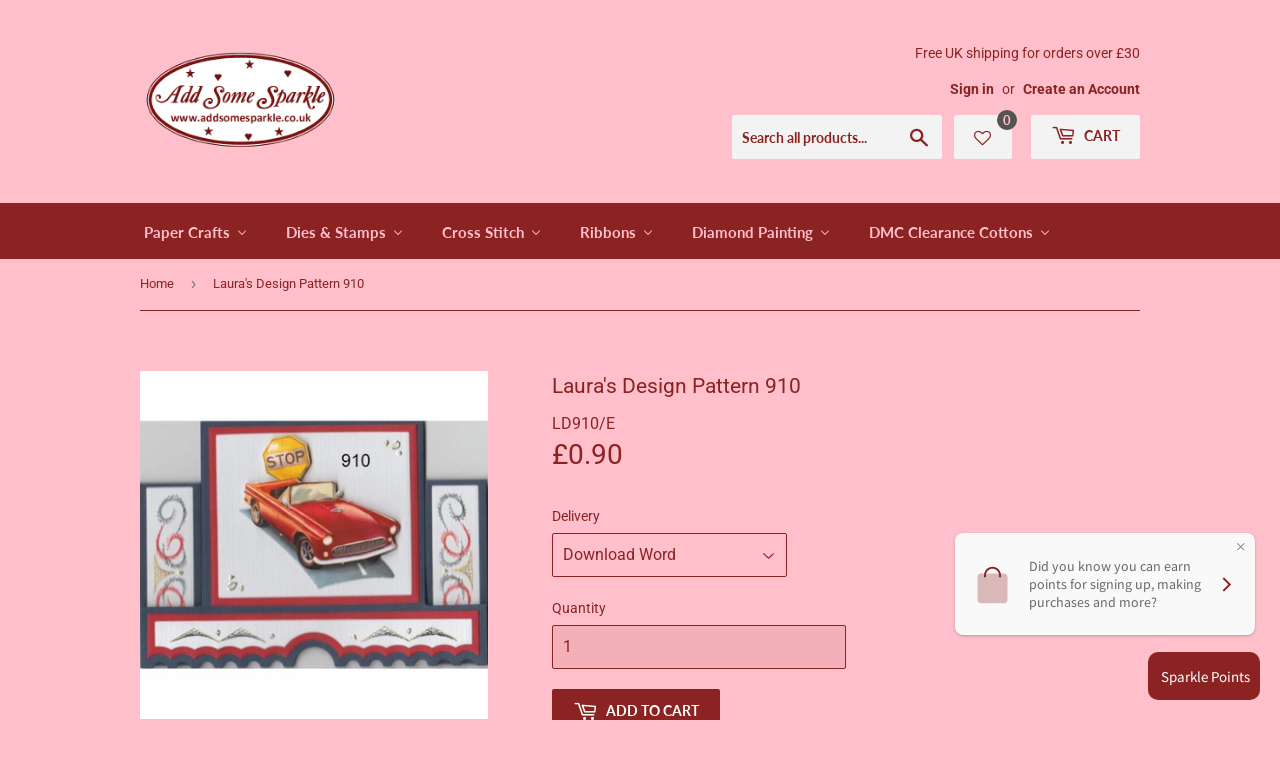

--- FILE ---
content_type: text/html; charset=utf-8
request_url: https://addsomesparkle.co.uk/products/lauras-design-pattern-910
body_size: 39060
content:
<!doctype html>
<html class="no-touch no-js">
<head>
  <meta name="google-site-verification" content="S0j5kOK8p5jpZrpZ9u2oLewWJvPtVKHudV2-4Kb3BDc" />
  <script>(function(H){H.className=H.className.replace(/\bno-js\b/,'js')})(document.documentElement)</script>
  <!-- Basic page needs ================================================== -->
  <meta charset="utf-8">
  <meta http-equiv="X-UA-Compatible" content="IE=edge,chrome=1">

  
  <link rel="shortcut icon" href="//addsomesparkle.co.uk/cdn/shop/files/ASLogo1_32x32.jpg?v=1613701646" type="image/png" />
  

  <!-- Title and description ================================================== -->
  <title>
  Laura&#39;s Design Pattern 910 &ndash; Add Some Sparkle
  </title>

  
    <meta name="description" content="From a really talented designer in the Netherlands some of these gorgeous patterns have been featured in kits on Hochanda. Available either as a paper copy posted to you, or as a Word download, these templates will allow you to use the designs on any cards you want. If you purchase the Word download, it will be availab">
  

  <!-- Product meta ================================================== -->
  <!-- /snippets/social-meta-tags.liquid -->




<meta property="og:site_name" content="Add Some Sparkle">
<meta property="og:url" content="https://addsomesparkle.co.uk/products/lauras-design-pattern-910">
<meta property="og:title" content="Laura's Design Pattern 910">
<meta property="og:type" content="product">
<meta property="og:description" content="From a really talented designer in the Netherlands some of these gorgeous patterns have been featured in kits on Hochanda. Available either as a paper copy posted to you, or as a Word download, these templates will allow you to use the designs on any cards you want. If you purchase the Word download, it will be availab">

  <meta property="og:price:amount" content="0.90">
  <meta property="og:price:currency" content="GBP">

<meta property="og:image" content="http://addsomesparkle.co.uk/cdn/shop/products/vb910_1200x1200.jpg?v=1658270573">
<meta property="og:image:secure_url" content="https://addsomesparkle.co.uk/cdn/shop/products/vb910_1200x1200.jpg?v=1658270573">


<meta name="twitter:card" content="summary_large_image">
<meta name="twitter:title" content="Laura's Design Pattern 910">
<meta name="twitter:description" content="From a really talented designer in the Netherlands some of these gorgeous patterns have been featured in kits on Hochanda. Available either as a paper copy posted to you, or as a Word download, these templates will allow you to use the designs on any cards you want. If you purchase the Word download, it will be availab">


  <!-- Helpers ================================================== -->
  <link rel="canonical" href="https://addsomesparkle.co.uk/products/lauras-design-pattern-910">
  <meta name="viewport" content="width=device-width,initial-scale=1">

  <!-- CSS ================================================== -->
  <link href="//addsomesparkle.co.uk/cdn/shop/t/2/assets/theme.scss.css?v=166639951962655186471767808232" rel="stylesheet" type="text/css" media="all" />
  <link href="https://stackpath.bootstrapcdn.com/font-awesome/4.7.0/css/font-awesome.min.css" rel="stylesheet" type="text/css" media="all" />
  <!-- Header hook for plugins ================================================== -->
  
  
  <script>window.performance && window.performance.mark && window.performance.mark('shopify.content_for_header.start');</script><meta name="google-site-verification" content="S0j5kOK8p5jpZrpZ9u2oLewWJvPtVKHudV2-4Kb3BDc">
<meta id="shopify-digital-wallet" name="shopify-digital-wallet" content="/1585250379/digital_wallets/dialog">
<meta name="shopify-checkout-api-token" content="2f44e4b7dd40e1be6f09404bbea1daf9">
<meta id="in-context-paypal-metadata" data-shop-id="1585250379" data-venmo-supported="false" data-environment="production" data-locale="en_US" data-paypal-v4="true" data-currency="GBP">
<link rel="alternate" type="application/json+oembed" href="https://addsomesparkle.co.uk/products/lauras-design-pattern-910.oembed">
<script async="async" src="/checkouts/internal/preloads.js?locale=en-GB"></script>
<link rel="preconnect" href="https://shop.app" crossorigin="anonymous">
<script async="async" src="https://shop.app/checkouts/internal/preloads.js?locale=en-GB&shop_id=1585250379" crossorigin="anonymous"></script>
<script id="apple-pay-shop-capabilities" type="application/json">{"shopId":1585250379,"countryCode":"GB","currencyCode":"GBP","merchantCapabilities":["supports3DS"],"merchantId":"gid:\/\/shopify\/Shop\/1585250379","merchantName":"Add Some Sparkle","requiredBillingContactFields":["postalAddress","email"],"requiredShippingContactFields":["postalAddress","email"],"shippingType":"shipping","supportedNetworks":["visa","maestro","masterCard","amex","discover","elo"],"total":{"type":"pending","label":"Add Some Sparkle","amount":"1.00"},"shopifyPaymentsEnabled":true,"supportsSubscriptions":true}</script>
<script id="shopify-features" type="application/json">{"accessToken":"2f44e4b7dd40e1be6f09404bbea1daf9","betas":["rich-media-storefront-analytics"],"domain":"addsomesparkle.co.uk","predictiveSearch":true,"shopId":1585250379,"locale":"en"}</script>
<script>var Shopify = Shopify || {};
Shopify.shop = "add-some-sparkle-craft.myshopify.com";
Shopify.locale = "en";
Shopify.currency = {"active":"GBP","rate":"1.0"};
Shopify.country = "GB";
Shopify.theme = {"name":"Supply","id":33002520651,"schema_name":"Supply","schema_version":"8.3.0","theme_store_id":679,"role":"main"};
Shopify.theme.handle = "null";
Shopify.theme.style = {"id":null,"handle":null};
Shopify.cdnHost = "addsomesparkle.co.uk/cdn";
Shopify.routes = Shopify.routes || {};
Shopify.routes.root = "/";</script>
<script type="module">!function(o){(o.Shopify=o.Shopify||{}).modules=!0}(window);</script>
<script>!function(o){function n(){var o=[];function n(){o.push(Array.prototype.slice.apply(arguments))}return n.q=o,n}var t=o.Shopify=o.Shopify||{};t.loadFeatures=n(),t.autoloadFeatures=n()}(window);</script>
<script>
  window.ShopifyPay = window.ShopifyPay || {};
  window.ShopifyPay.apiHost = "shop.app\/pay";
  window.ShopifyPay.redirectState = null;
</script>
<script id="shop-js-analytics" type="application/json">{"pageType":"product"}</script>
<script defer="defer" async type="module" src="//addsomesparkle.co.uk/cdn/shopifycloud/shop-js/modules/v2/client.init-shop-cart-sync_BT-GjEfc.en.esm.js"></script>
<script defer="defer" async type="module" src="//addsomesparkle.co.uk/cdn/shopifycloud/shop-js/modules/v2/chunk.common_D58fp_Oc.esm.js"></script>
<script defer="defer" async type="module" src="//addsomesparkle.co.uk/cdn/shopifycloud/shop-js/modules/v2/chunk.modal_xMitdFEc.esm.js"></script>
<script type="module">
  await import("//addsomesparkle.co.uk/cdn/shopifycloud/shop-js/modules/v2/client.init-shop-cart-sync_BT-GjEfc.en.esm.js");
await import("//addsomesparkle.co.uk/cdn/shopifycloud/shop-js/modules/v2/chunk.common_D58fp_Oc.esm.js");
await import("//addsomesparkle.co.uk/cdn/shopifycloud/shop-js/modules/v2/chunk.modal_xMitdFEc.esm.js");

  window.Shopify.SignInWithShop?.initShopCartSync?.({"fedCMEnabled":true,"windoidEnabled":true});

</script>
<script>
  window.Shopify = window.Shopify || {};
  if (!window.Shopify.featureAssets) window.Shopify.featureAssets = {};
  window.Shopify.featureAssets['shop-js'] = {"shop-cart-sync":["modules/v2/client.shop-cart-sync_DZOKe7Ll.en.esm.js","modules/v2/chunk.common_D58fp_Oc.esm.js","modules/v2/chunk.modal_xMitdFEc.esm.js"],"init-fed-cm":["modules/v2/client.init-fed-cm_B6oLuCjv.en.esm.js","modules/v2/chunk.common_D58fp_Oc.esm.js","modules/v2/chunk.modal_xMitdFEc.esm.js"],"shop-cash-offers":["modules/v2/client.shop-cash-offers_D2sdYoxE.en.esm.js","modules/v2/chunk.common_D58fp_Oc.esm.js","modules/v2/chunk.modal_xMitdFEc.esm.js"],"shop-login-button":["modules/v2/client.shop-login-button_QeVjl5Y3.en.esm.js","modules/v2/chunk.common_D58fp_Oc.esm.js","modules/v2/chunk.modal_xMitdFEc.esm.js"],"pay-button":["modules/v2/client.pay-button_DXTOsIq6.en.esm.js","modules/v2/chunk.common_D58fp_Oc.esm.js","modules/v2/chunk.modal_xMitdFEc.esm.js"],"shop-button":["modules/v2/client.shop-button_DQZHx9pm.en.esm.js","modules/v2/chunk.common_D58fp_Oc.esm.js","modules/v2/chunk.modal_xMitdFEc.esm.js"],"avatar":["modules/v2/client.avatar_BTnouDA3.en.esm.js"],"init-windoid":["modules/v2/client.init-windoid_CR1B-cfM.en.esm.js","modules/v2/chunk.common_D58fp_Oc.esm.js","modules/v2/chunk.modal_xMitdFEc.esm.js"],"init-shop-for-new-customer-accounts":["modules/v2/client.init-shop-for-new-customer-accounts_C_vY_xzh.en.esm.js","modules/v2/client.shop-login-button_QeVjl5Y3.en.esm.js","modules/v2/chunk.common_D58fp_Oc.esm.js","modules/v2/chunk.modal_xMitdFEc.esm.js"],"init-shop-email-lookup-coordinator":["modules/v2/client.init-shop-email-lookup-coordinator_BI7n9ZSv.en.esm.js","modules/v2/chunk.common_D58fp_Oc.esm.js","modules/v2/chunk.modal_xMitdFEc.esm.js"],"init-shop-cart-sync":["modules/v2/client.init-shop-cart-sync_BT-GjEfc.en.esm.js","modules/v2/chunk.common_D58fp_Oc.esm.js","modules/v2/chunk.modal_xMitdFEc.esm.js"],"shop-toast-manager":["modules/v2/client.shop-toast-manager_DiYdP3xc.en.esm.js","modules/v2/chunk.common_D58fp_Oc.esm.js","modules/v2/chunk.modal_xMitdFEc.esm.js"],"init-customer-accounts":["modules/v2/client.init-customer-accounts_D9ZNqS-Q.en.esm.js","modules/v2/client.shop-login-button_QeVjl5Y3.en.esm.js","modules/v2/chunk.common_D58fp_Oc.esm.js","modules/v2/chunk.modal_xMitdFEc.esm.js"],"init-customer-accounts-sign-up":["modules/v2/client.init-customer-accounts-sign-up_iGw4briv.en.esm.js","modules/v2/client.shop-login-button_QeVjl5Y3.en.esm.js","modules/v2/chunk.common_D58fp_Oc.esm.js","modules/v2/chunk.modal_xMitdFEc.esm.js"],"shop-follow-button":["modules/v2/client.shop-follow-button_CqMgW2wH.en.esm.js","modules/v2/chunk.common_D58fp_Oc.esm.js","modules/v2/chunk.modal_xMitdFEc.esm.js"],"checkout-modal":["modules/v2/client.checkout-modal_xHeaAweL.en.esm.js","modules/v2/chunk.common_D58fp_Oc.esm.js","modules/v2/chunk.modal_xMitdFEc.esm.js"],"shop-login":["modules/v2/client.shop-login_D91U-Q7h.en.esm.js","modules/v2/chunk.common_D58fp_Oc.esm.js","modules/v2/chunk.modal_xMitdFEc.esm.js"],"lead-capture":["modules/v2/client.lead-capture_BJmE1dJe.en.esm.js","modules/v2/chunk.common_D58fp_Oc.esm.js","modules/v2/chunk.modal_xMitdFEc.esm.js"],"payment-terms":["modules/v2/client.payment-terms_Ci9AEqFq.en.esm.js","modules/v2/chunk.common_D58fp_Oc.esm.js","modules/v2/chunk.modal_xMitdFEc.esm.js"]};
</script>
<script>(function() {
  var isLoaded = false;
  function asyncLoad() {
    if (isLoaded) return;
    isLoaded = true;
    var urls = ["https:\/\/shipping-bar.conversionbear.com\/script?app=shipping_bar\u0026shop=add-some-sparkle-craft.myshopify.com"];
    for (var i = 0; i < urls.length; i++) {
      var s = document.createElement('script');
      s.type = 'text/javascript';
      s.async = true;
      s.src = urls[i];
      var x = document.getElementsByTagName('script')[0];
      x.parentNode.insertBefore(s, x);
    }
  };
  if(window.attachEvent) {
    window.attachEvent('onload', asyncLoad);
  } else {
    window.addEventListener('load', asyncLoad, false);
  }
})();</script>
<script id="__st">var __st={"a":1585250379,"offset":0,"reqid":"6e2e7674-646a-49f1-851c-a9a01cedc2c3-1769109504","pageurl":"addsomesparkle.co.uk\/products\/lauras-design-pattern-910","u":"d53b9c1b98a1","p":"product","rtyp":"product","rid":6744551555147};</script>
<script>window.ShopifyPaypalV4VisibilityTracking = true;</script>
<script id="captcha-bootstrap">!function(){'use strict';const t='contact',e='account',n='new_comment',o=[[t,t],['blogs',n],['comments',n],[t,'customer']],c=[[e,'customer_login'],[e,'guest_login'],[e,'recover_customer_password'],[e,'create_customer']],r=t=>t.map((([t,e])=>`form[action*='/${t}']:not([data-nocaptcha='true']) input[name='form_type'][value='${e}']`)).join(','),a=t=>()=>t?[...document.querySelectorAll(t)].map((t=>t.form)):[];function s(){const t=[...o],e=r(t);return a(e)}const i='password',u='form_key',d=['recaptcha-v3-token','g-recaptcha-response','h-captcha-response',i],f=()=>{try{return window.sessionStorage}catch{return}},m='__shopify_v',_=t=>t.elements[u];function p(t,e,n=!1){try{const o=window.sessionStorage,c=JSON.parse(o.getItem(e)),{data:r}=function(t){const{data:e,action:n}=t;return t[m]||n?{data:e,action:n}:{data:t,action:n}}(c);for(const[e,n]of Object.entries(r))t.elements[e]&&(t.elements[e].value=n);n&&o.removeItem(e)}catch(o){console.error('form repopulation failed',{error:o})}}const l='form_type',E='cptcha';function T(t){t.dataset[E]=!0}const w=window,h=w.document,L='Shopify',v='ce_forms',y='captcha';let A=!1;((t,e)=>{const n=(g='f06e6c50-85a8-45c8-87d0-21a2b65856fe',I='https://cdn.shopify.com/shopifycloud/storefront-forms-hcaptcha/ce_storefront_forms_captcha_hcaptcha.v1.5.2.iife.js',D={infoText:'Protected by hCaptcha',privacyText:'Privacy',termsText:'Terms'},(t,e,n)=>{const o=w[L][v],c=o.bindForm;if(c)return c(t,g,e,D).then(n);var r;o.q.push([[t,g,e,D],n]),r=I,A||(h.body.append(Object.assign(h.createElement('script'),{id:'captcha-provider',async:!0,src:r})),A=!0)});var g,I,D;w[L]=w[L]||{},w[L][v]=w[L][v]||{},w[L][v].q=[],w[L][y]=w[L][y]||{},w[L][y].protect=function(t,e){n(t,void 0,e),T(t)},Object.freeze(w[L][y]),function(t,e,n,w,h,L){const[v,y,A,g]=function(t,e,n){const i=e?o:[],u=t?c:[],d=[...i,...u],f=r(d),m=r(i),_=r(d.filter((([t,e])=>n.includes(e))));return[a(f),a(m),a(_),s()]}(w,h,L),I=t=>{const e=t.target;return e instanceof HTMLFormElement?e:e&&e.form},D=t=>v().includes(t);t.addEventListener('submit',(t=>{const e=I(t);if(!e)return;const n=D(e)&&!e.dataset.hcaptchaBound&&!e.dataset.recaptchaBound,o=_(e),c=g().includes(e)&&(!o||!o.value);(n||c)&&t.preventDefault(),c&&!n&&(function(t){try{if(!f())return;!function(t){const e=f();if(!e)return;const n=_(t);if(!n)return;const o=n.value;o&&e.removeItem(o)}(t);const e=Array.from(Array(32),(()=>Math.random().toString(36)[2])).join('');!function(t,e){_(t)||t.append(Object.assign(document.createElement('input'),{type:'hidden',name:u})),t.elements[u].value=e}(t,e),function(t,e){const n=f();if(!n)return;const o=[...t.querySelectorAll(`input[type='${i}']`)].map((({name:t})=>t)),c=[...d,...o],r={};for(const[a,s]of new FormData(t).entries())c.includes(a)||(r[a]=s);n.setItem(e,JSON.stringify({[m]:1,action:t.action,data:r}))}(t,e)}catch(e){console.error('failed to persist form',e)}}(e),e.submit())}));const S=(t,e)=>{t&&!t.dataset[E]&&(n(t,e.some((e=>e===t))),T(t))};for(const o of['focusin','change'])t.addEventListener(o,(t=>{const e=I(t);D(e)&&S(e,y())}));const B=e.get('form_key'),M=e.get(l),P=B&&M;t.addEventListener('DOMContentLoaded',(()=>{const t=y();if(P)for(const e of t)e.elements[l].value===M&&p(e,B);[...new Set([...A(),...v().filter((t=>'true'===t.dataset.shopifyCaptcha))])].forEach((e=>S(e,t)))}))}(h,new URLSearchParams(w.location.search),n,t,e,['guest_login'])})(!0,!0)}();</script>
<script integrity="sha256-4kQ18oKyAcykRKYeNunJcIwy7WH5gtpwJnB7kiuLZ1E=" data-source-attribution="shopify.loadfeatures" defer="defer" src="//addsomesparkle.co.uk/cdn/shopifycloud/storefront/assets/storefront/load_feature-a0a9edcb.js" crossorigin="anonymous"></script>
<script crossorigin="anonymous" defer="defer" src="//addsomesparkle.co.uk/cdn/shopifycloud/storefront/assets/shopify_pay/storefront-65b4c6d7.js?v=20250812"></script>
<script data-source-attribution="shopify.dynamic_checkout.dynamic.init">var Shopify=Shopify||{};Shopify.PaymentButton=Shopify.PaymentButton||{isStorefrontPortableWallets:!0,init:function(){window.Shopify.PaymentButton.init=function(){};var t=document.createElement("script");t.src="https://addsomesparkle.co.uk/cdn/shopifycloud/portable-wallets/latest/portable-wallets.en.js",t.type="module",document.head.appendChild(t)}};
</script>
<script data-source-attribution="shopify.dynamic_checkout.buyer_consent">
  function portableWalletsHideBuyerConsent(e){var t=document.getElementById("shopify-buyer-consent"),n=document.getElementById("shopify-subscription-policy-button");t&&n&&(t.classList.add("hidden"),t.setAttribute("aria-hidden","true"),n.removeEventListener("click",e))}function portableWalletsShowBuyerConsent(e){var t=document.getElementById("shopify-buyer-consent"),n=document.getElementById("shopify-subscription-policy-button");t&&n&&(t.classList.remove("hidden"),t.removeAttribute("aria-hidden"),n.addEventListener("click",e))}window.Shopify?.PaymentButton&&(window.Shopify.PaymentButton.hideBuyerConsent=portableWalletsHideBuyerConsent,window.Shopify.PaymentButton.showBuyerConsent=portableWalletsShowBuyerConsent);
</script>
<script data-source-attribution="shopify.dynamic_checkout.cart.bootstrap">document.addEventListener("DOMContentLoaded",(function(){function t(){return document.querySelector("shopify-accelerated-checkout-cart, shopify-accelerated-checkout")}if(t())Shopify.PaymentButton.init();else{new MutationObserver((function(e,n){t()&&(Shopify.PaymentButton.init(),n.disconnect())})).observe(document.body,{childList:!0,subtree:!0})}}));
</script>
<link id="shopify-accelerated-checkout-styles" rel="stylesheet" media="screen" href="https://addsomesparkle.co.uk/cdn/shopifycloud/portable-wallets/latest/accelerated-checkout-backwards-compat.css" crossorigin="anonymous">
<style id="shopify-accelerated-checkout-cart">
        #shopify-buyer-consent {
  margin-top: 1em;
  display: inline-block;
  width: 100%;
}

#shopify-buyer-consent.hidden {
  display: none;
}

#shopify-subscription-policy-button {
  background: none;
  border: none;
  padding: 0;
  text-decoration: underline;
  font-size: inherit;
  cursor: pointer;
}

#shopify-subscription-policy-button::before {
  box-shadow: none;
}

      </style>

<script>window.performance && window.performance.mark && window.performance.mark('shopify.content_for_header.end');</script>

  
  

  <script src="//addsomesparkle.co.uk/cdn/shop/t/2/assets/jquery-2.2.3.min.js?v=58211863146907186831549974370" type="text/javascript"></script>

  <script src="//addsomesparkle.co.uk/cdn/shop/t/2/assets/lazysizes.min.js?v=8147953233334221341549974370" async="async"></script>
  <script src="//addsomesparkle.co.uk/cdn/shop/t/2/assets/vendor.js?v=106177282645720727331549974371" defer="defer"></script>
  <script src="//addsomesparkle.co.uk/cdn/shop/t/2/assets/theme.js?v=96284511639058088621580148871" defer="defer"></script>


  <script>
  !function(t,n){function o(n){var o=t.getElementsByTagName("script")[0],i=t.createElement("script");i.src=n,i.crossOrigin="",o.parentNode.insertBefore(i,o)}if(!n.isLoyaltyLion){window.loyaltylion=n,void 0===window.lion&&(window.lion=n),n.version=2,n.isLoyaltyLion=!0;var i=new Date,e=i.getFullYear().toString()+i.getMonth().toString()+i.getDate().toString();o("https://sdk.loyaltylion.net/static/2/loader.js?t="+e);var r=!1;n.init=function(t){if(r)throw new Error("Cannot call lion.init more than once");r=!0;var a=n._token=t.token;if(!a)throw new Error("Token must be supplied to lion.init");for(var l=[],s="_push configure bootstrap shutdown on removeListener authenticateCustomer".split(" "),c=0;c<s.length;c+=1)!function(t,n){t[n]=function(){l.push([n,Array.prototype.slice.call(arguments,0)])}}(n,s[c]);o("https://sdk.loyaltylion.net/sdk/start/"+a+".js?t="+e+i.getHours().toString()),n._initData=t,n._buffer=l}}}(document,window.loyaltylion||[]);

  
    
      loyaltylion.init({ token: "0accd0900db4e08a89a6bcb73d6e0fc5" });
    
  
</script>

  










<!-- BEGIN app block: shopify://apps/buddha-mega-menu-navigation/blocks/megamenu/dbb4ce56-bf86-4830-9b3d-16efbef51c6f -->
<script>
        var productImageAndPrice = [],
            collectionImages = [],
            articleImages = [],
            mmLivIcons = false,
            mmFlipClock = false,
            mmFixesUseJquery = false,
            mmNumMMI = 6,
            mmSchemaTranslation = {},
            mmMenuStrings =  {"menuStrings":{"default":{"Paper Crafts":"Paper Crafts","Paper Embroidery":"Paper Embroidery","Paper Embroidery Patterns":"Paper Embroidery Patterns","Free Paper Embroidery Patterns":"Free Paper Embroidery Patterns","Laura's Design Paper Embroidery Patterns":"Laura's Design Paper Embroidery Patterns","Christien's Paper Embroidery Patterns":"Christien's Paper Embroidery Patterns","Emelie's Design Paper Embroidery Patterns":"Emelie's Design Paper Embroidery Patterns","Alphabet Letters by Emelie's Design":"Alphabet Letters by Emelie's Design","Karins Creations Paper Embroidery Patterns":"Karins Creations Paper Embroidery Patterns","Linzoos Paper Embroidery Patterns":"Linzoos Paper Embroidery Patterns","Sparkle Stitch Cards Paper Embroidery Patterns":"Sparkle Stitch Cards Paper Embroidery Patterns","Maja's Paper Embroidery Patterns":"Maja's Paper Embroidery Patterns","Ann's Paper Art 3D Card Embroidery Pattern Sheets":"Ann's Paper Art 3D Card Embroidery Pattern Sheets","Ann's Paper Art 3D Stitching Sheets with Decoupage":"Ann's Paper Art 3D Stitching Sheets with Decoupage","Paper Embroidery Kits":"Paper Embroidery Kits","Paper Embroidery Kits featured on Hobbymaker TV":"Paper Embroidery Kits featured on Hobbymaker TV","Add Some Sparkle Paper Embroidery Kits":"Add Some Sparkle Paper Embroidery Kits","Stitch & Do Kits":"Stitch & Do Kits","Anneke's Design Paper Embroidery Kits":"Anneke's Design Paper Embroidery Kits","Stitch & Do Card Only Sets - Square":"Stitch & Do Card Only Sets - Square","Stitch & Do Card Only Sets - A6":"Stitch & Do Card Only Sets - A6","Luxury Stitching Cardlayers":"Luxury Stitching Cardlayers","Paper Embroidery Threads":"Paper Embroidery Threads","Gutermann Metallic Threads":"Gutermann Metallic Threads","Gutermann Rayon 40 Threads SPECIAL PRICE STOCK":"Gutermann Rayon 40 Threads SPECIAL PRICE STOCK","Gutermann Rayon 40 Threads 200m Spool Blues & Greens":"Gutermann Rayon 40 Threads 200m Spool Blues & Greens","Gutermann Rayon 40 Threads 200m Spool Black, White & Greys SPECIAL PRICE STOCK":"Gutermann Rayon 40 Threads 200m Spool Black, White & Greys SPECIAL PRICE STOCK","Gutermann Rayon 40 Threads 200m Spool Multi Colour SPECIAL PRICE STOCK":"Gutermann Rayon 40 Threads 200m Spool Multi Colour SPECIAL PRICE STOCK","Gutermann Rayon 40 Threads 200m Spool Purples & Lilacs SPECIAL PRICE STOCK":"Gutermann Rayon 40 Threads 200m Spool Purples & Lilacs SPECIAL PRICE STOCK","Gutermann Rayon 40 Threads 200m Spool Reds & Pinks SPECIAL PRICE STOCK":"Gutermann Rayon 40 Threads 200m Spool Reds & Pinks SPECIAL PRICE STOCK","Gutermann Rayon 40 Threads 200m Spool Yellows & Browns SPECIAL PRICE STOCK":"Gutermann Rayon 40 Threads 200m Spool Yellows & Browns SPECIAL PRICE STOCK","Stitch & Do Large Thread Cards":"Stitch & Do Large Thread Cards","Paper Embroidery Tools":"Paper Embroidery Tools","Beads for Stitching":"Beads for Stitching","Glass Seed Beads":"Glass Seed Beads","Acrylic Rice Beads":"Acrylic Rice Beads","Glass Bugle Beads":"Glass Bugle Beads","Hobbydots & Stitching Combined Project Books":"Hobbydots & Stitching Combined Project Books","Bordot Books":"Bordot Books","Specialties Books":"Specialties Books","Paper Embroidery Project Books":"Paper Embroidery Project Books","Stitch & Do Books":"Stitch & Do Books","Creative Embroidery Books":"Creative Embroidery Books","Paper Embroidery Help & Guidance":"Paper Embroidery Help & Guidance","Hobbydots":"Hobbydots","Hobbydots Kits featured on Hobbymaker TV":"Hobbydots Kits featured on Hobbymaker TV","Dot & Do Kits":"Dot & Do Kits","Dot & Do on Colour Kits":"Dot & Do on Colour Kits","Dot & Do Card Only":"Dot & Do Card Only","Hobbydots Stickers":"Hobbydots Stickers","Hobbydots Sticker Sheets":"Hobbydots Sticker Sheets","Shiny Details Stickers":"Shiny Details Stickers","Lines & Corners Stickers":"Lines & Corners Stickers","Diamond Effect Self Adhesive Sheets":"Diamond Effect Self Adhesive Sheets","Hobbydot Sparkles":"Hobbydot Sparkles","Hobbydot Sparkles Kits":"Hobbydot Sparkles Kits","Hobbydot Sparkles Sticker Sheets":"Hobbydot Sparkles Sticker Sheets","Hobbydot Sparkles Patterns & Papers":"Hobbydot Sparkles Patterns & Papers","Hobbydot Sparkles Books":"Hobbydot Sparkles Books","Hobbydots Project Books":"Hobbydots Project Books","Dot & Do Books":"Dot & Do Books","Creative Hobbydots Book Sets":"Creative Hobbydots Book Sets","Hobbydots Books":"Hobbydots Books","Decoupage & Toppers":"Decoupage & Toppers","Die Cut Decoupage":"Die Cut Decoupage","Themed Die Cut Decoupage Books":"Themed Die Cut Decoupage Books","Christmas Decoupage":"Christmas Decoupage","Animal Decoupage":"Animal Decoupage","Winter Decoupage":"Winter Decoupage","Floral Decoupage":"Floral Decoupage","Nature Decoupage":"Nature Decoupage","Mens Decoupage":"Mens Decoupage","Garden Decoupage":"Garden Decoupage","Transport Decoupage":"Transport Decoupage","Scenic Decoupage":"Scenic Decoupage","Bubbly Girls & Big Guys Decoupage":"Bubbly Girls & Big Guys Decoupage","Occasions Decoupage":"Occasions Decoupage","People Decoupage":"People Decoupage","Lifestyle Decoupage":"Lifestyle Decoupage","Topper Sheets":"Topper Sheets","Themed Die Cut Topper Books":"Themed Die Cut Topper Books","Birds & Animals Topper Sheets":"Birds & Animals Topper Sheets","Christmas Topper Sheets":"Christmas Topper Sheets","Floral Topper Sheets":"Floral Topper Sheets","Nature Topper Sheets":"Nature Topper Sheets","Scenery Topper Sheets":"Scenery Topper Sheets","Card, Envelopes & Papers":"Card, Envelopes & Papers","Cards, Layers & Toppers":"Cards, Layers & Toppers","Card & Topper Blanks":"Card & Topper Blanks","Luxury Cardlayers":"Luxury Cardlayers","Printed & Foiled Vellum Inserts":"Printed & Foiled Vellum Inserts","Envelopes":"Envelopes","World of Craft Card Box Sets":"World of Craft Card Box Sets","Quick & Easy Topper & Card Sets":"Quick & Easy Topper & Card Sets","Themed Card Packs":"Themed Card Packs","Printed Themed Paper Packs":"Printed Themed Paper Packs","Magazines & Newspapers":"Magazines & Newspapers","Hobbyzine Plus Craft Magazine":"Hobbyzine Plus Craft Magazine","Hobbyjournaal Craft Newspaper":"Hobbyjournaal Craft Newspaper","Papercraft Tools & Accessories":"Papercraft Tools & Accessories","Tapes, Glues & Bottles":"Tapes, Glues & Bottles","Papercraft Tools":"Papercraft Tools","Storage & Packaging":"Storage & Packaging","Embellishments":"Embellishments","Dies & Stamps":"Dies & Stamps","Dies":"Dies","Christmas Dies":"Christmas Dies","Word & Sentiment Dies":"Word & Sentiment Dies","Frame Dies":"Frame Dies","Basic Shape Dies":"Basic Shape Dies","Floral Dies":"Floral Dies","Lifestyle Dies":"Lifestyle Dies","Ink Pads & Powders":"Ink Pads & Powders","Pure Colourfast Ink Pads":"Pure Colourfast Ink Pads","Platinum Pearlescent Ink Pads":"Platinum Pearlescent Ink Pads","Embossing Powders":"Embossing Powders","Cross Stitch":"Cross Stitch","Counted Cross Stitch Kits":"Counted Cross Stitch Kits","Mini Counted Cross Stitch Kits":"Mini Counted Cross Stitch Kits","Counted Cross Stitch Bookmark Kits":"Counted Cross Stitch Bookmark Kits","Floral Counted Cross Stitch Kits":"Floral Counted Cross Stitch Kits","Birds & Animals Counted Cross Stitch Kits":"Birds & Animals Counted Cross Stitch Kits","Scenic Counted Cross Stitch Kits":"Scenic Counted Cross Stitch Kits","Transport & Lifestyle Counted Cross Stitch Kits":"Transport & Lifestyle Counted Cross Stitch Kits","Christmas Counted Cross Stitch Kits":"Christmas Counted Cross Stitch Kits","Organza Fabric Embroidery Kits":"Organza Fabric Embroidery Kits","Embroidery & Cross Stitch Threads & Cottons":"Embroidery & Cross Stitch Threads & Cottons","Anchor Stranded Cottons by Colour":"Anchor Stranded Cottons by Colour","Anchor Stranded Cotton - Black & Grey Shades":"Anchor Stranded Cotton - Black & Grey Shades","Anchor Stranded Cotton - Blue Shades":"Anchor Stranded Cotton - Blue Shades","Anchor Stranded Cotton - Brown Shades":"Anchor Stranded Cotton - Brown Shades","Anchor Stranded Cotton - Green Shades":"Anchor Stranded Cotton - Green Shades","Anchor Stranded Cotton - Ombre Shades":"Anchor Stranded Cotton - Ombre Shades","Anchor Stranded Cotton - Pink Shades":"Anchor Stranded Cotton - Pink Shades","Anchor Stranded Cotton - Purple & Lilac Shades":"Anchor Stranded Cotton - Purple & Lilac Shades","Anchor Stranded Cotton - Red Shades":"Anchor Stranded Cotton - Red Shades","Anchor Stranded Cotton - White & Cream Shades":"Anchor Stranded Cotton - White & Cream Shades","Anchor Stranded Cotton - Yellow & Orange Shades":"Anchor Stranded Cotton - Yellow & Orange Shades","Anchor Stranded Cottons by Number":"Anchor Stranded Cottons by Number","Anchor Stranded Cotton - Shades 001 - 100":"Anchor Stranded Cotton - Shades 001 - 100","Anchor Stranded Cotton - Shades 101 - 200":"Anchor Stranded Cotton - Shades 101 - 200","Anchor Stranded Cotton - Shades 201 - 300":"Anchor Stranded Cotton - Shades 201 - 300","Anchor Stranded Cotton - Shades 301 - 400":"Anchor Stranded Cotton - Shades 301 - 400","Anchor Stranded Cotton - Shades 401 - 500":"Anchor Stranded Cotton - Shades 401 - 500","Anchor Stranded Cotton - Shades 601 - 700":"Anchor Stranded Cotton - Shades 601 - 700","Anchor Stranded Cotton - Shades 701 - 800":"Anchor Stranded Cotton - Shades 701 - 800","Anchor Stranded Cotton - Shades 801 - 900":"Anchor Stranded Cotton - Shades 801 - 900","Anchor Stranded Cotton - Shades 901 - 1000":"Anchor Stranded Cotton - Shades 901 - 1000","Anchor Stranded Cotton - Shades 1001 - 1100":"Anchor Stranded Cotton - Shades 1001 - 1100","Anchor Stranded Cotton - Shades 1201 - 1220":"Anchor Stranded Cotton - Shades 1201 - 1220","Anchor Stranded Cotton - Shades 5000 - 9000":"Anchor Stranded Cotton - Shades 5000 - 9000","DMC Stranded Cotton Stock Clearance":"DMC Stranded Cotton Stock Clearance","Cross Stitch Fabric & Accessories":"Cross Stitch Fabric & Accessories","Hoops & Frames":"Hoops & Frames","Cross Stitch Fabric":"Cross Stitch Fabric","Cross Stitch Books & Patterns":"Cross Stitch Books & Patterns","Thread Storage":"Thread Storage","Printed Cross Stitch Aida Fabrics":"Printed Cross Stitch Aida Fabrics","Beaded Embroidery Kits":"Beaded Embroidery Kits","Zenbroidery":"Zenbroidery","Ribbons":"Ribbons","Ribbon Embroidery Kits":"Ribbon Embroidery Kits","Double Faced Satin Ribbon":"Double Faced Satin Ribbon","Sheer Organza Ribbon":"Sheer Organza Ribbon","Rhombus Pattern Satin Ribbon":"Rhombus Pattern Satin Ribbon","Metallic Edge Satin Ribbon":"Metallic Edge Satin Ribbon","Stitch Edged Grosgrain Ribbon":"Stitch Edged Grosgrain Ribbon","Gold & Silver Purl Satin Ribbon":"Gold & Silver Purl Satin Ribbon","Printed Ribbons":"Printed Ribbons","Printed Christmas Ribbons":"Printed Christmas Ribbons","Printed Dotty Ribbons":"Printed Dotty Ribbons","Diamond Painting":"Diamond Painting","Dotty Design Diamond Cards":"Dotty Design Diamond Cards","DMC Clearance Cottons":"DMC Clearance Cottons","DMC Stranded Cotton 1 - 99 (& Named) SPECIAL PRICE STOCK":"DMC Stranded Cotton 1 - 99 (& Named) SPECIAL PRICE STOCK","DMC Stranded Cotton 100 - 199 SPECIAL PRICE STOCK":"DMC Stranded Cotton 100 - 199 SPECIAL PRICE STOCK","DMC Stranded Cotton 200 - 299 SPECIAL PRICE STOCK":"DMC Stranded Cotton 200 - 299 SPECIAL PRICE STOCK","DMC Stranded Cotton 300 - 399 SPECIAL PRICE STOCK":"DMC Stranded Cotton 300 - 399 SPECIAL PRICE STOCK","DMC Stranded Cotton 400 - 499 SPECIAL PRICE STOCK":"DMC Stranded Cotton 400 - 499 SPECIAL PRICE STOCK","DMC Stranded Cotton 500 - 599 SPECIAL PRICE STOCK":"DMC Stranded Cotton 500 - 599 SPECIAL PRICE STOCK","DMC Stranded Cotton 600 - 699 SPECIAL PRICE STOCK":"DMC Stranded Cotton 600 - 699 SPECIAL PRICE STOCK","DMC Stranded Cotton 700 - 799 SPECIAL PRICE STOCK":"DMC Stranded Cotton 700 - 799 SPECIAL PRICE STOCK","DMC Stranded Cotton 800 - 899 SPECIAL PRICE STOCK":"DMC Stranded Cotton 800 - 899 SPECIAL PRICE STOCK","DMC Stranded Cotton 900 - 999 SPECIAL PRICE STOCK":"DMC Stranded Cotton 900 - 999 SPECIAL PRICE STOCK","DMC Stranded Cotton 3000 - 3099 SPECIAL PRICE STOCK":"DMC Stranded Cotton 3000 - 3099 SPECIAL PRICE STOCK","DMC Stranded Cotton 3300 - 3399 SPECIAL PRICE STOCK":"DMC Stranded Cotton 3300 - 3399 SPECIAL PRICE STOCK","DMC Stranded Cotton 3600 - 3699 SPECIAL PRICE STOCK":"DMC Stranded Cotton 3600 - 3699 SPECIAL PRICE STOCK","DMC Stranded Cotton 3700 - 3799 SPECIAL PRICE STOCK":"DMC Stranded Cotton 3700 - 3799 SPECIAL PRICE STOCK","DMC Stranded Cotton 3800 - 3899 SPECIAL PRICE STOCK":"DMC Stranded Cotton 3800 - 3899 SPECIAL PRICE STOCK"}},"additional":{"default":{}}} ,
            mmShopLocale = "en",
            mmShopLocaleCollectionsRoute = "/collections",
            mmSchemaDesignJSON = [{"action":"menu-select","value":"main-menu"},{"action":"design","setting":"background_color","value":"#ffb3c0"},{"action":"design","setting":"link_hover_color","value":"#8b2323"},{"action":"design","setting":"text_color","value":"#8b2323"},{"action":"design","setting":"font_size","value":"14px"},{"action":"design","setting":"font_family","value":"Lato"},{"action":"design","setting":"vertical_button_background_color","value":"#565656"},{"action":"design","setting":"vertical_addtocart_background_color","value":"#5d4a46"},{"action":"design","setting":"vertical_background_color","value":"#9c766e"},{"action":"design","setting":"vertical_countdown_background_color","value":"#333333"},{"action":"design","setting":"vertical_countdown_color","value":"#ffffff"},{"action":"design","setting":"vertical_addtocart_text_color","value":"#ffffff"},{"action":"design","setting":"vertical_button_text_color","value":"#ffffff"},{"action":"design","setting":"vertical_price_color","value":"#ffffff"},{"action":"design","setting":"vertical_link_hover_color","value":"#ffffff"},{"action":"design","setting":"vertical_text_color","value":"#ffffff"},{"action":"design","setting":"vertical_font_size","value":"13px"},{"action":"design","setting":"vertical_font_family","value":"Default"},{"action":"design","setting":"countdown_background_color","value":"#333333"},{"action":"design","setting":"countdown_color","value":"#ffffff"},{"action":"design","setting":"addtocart_background_hover_color","value":"#0da19a"},{"action":"design","setting":"addtocart_text_hover_color","value":"#ffffff"},{"action":"design","setting":"addtocart_background_color","value":"#ffffff"},{"action":"design","setting":"addtocart_text_color","value":"#333333"},{"action":"design","setting":"button_background_color","value":"#0da19a"},{"action":"design","setting":"button_background_hover_color","value":"#0d8781"},{"action":"design","setting":"button_text_color","value":"#ffffff"},{"action":"design","setting":"button_text_hover_color","value":"#ffffff"},{"action":"design","setting":"price_color","value":"#0da19a"},{"action":"design","setting":"background_hover_color","value":"#f9f9f9"}],
            mmDomChangeSkipUl = ",.flex-direction-nav",
            buddhaMegaMenuShop = "add-some-sparkle-craft.myshopify.com",
            mmWireframeCompression = "0",
            mmExtensionAssetUrl = "https://cdn.shopify.com/extensions/019abe06-4a3f-7763-88da-170e1b54169b/mega-menu-151/assets/";var bestSellersHTML = '';var newestProductsHTML = '';/* get link lists api */
        var linkLists={"main-menu" : {"title":"Main menu", "items":["/","#","#","/collections/general-papercraft","/collections/beads","#","#","#",]},"footer" : {"title":"Footer menu", "items":["/pages/contact-us","/products/gift-card","/search","/blogs/news","/pages/about-us","/pages/shipping-information","/policies/privacy-policy","/policies/refund-policy","/policies/terms-of-service",]},"customer-account-main-menu" : {"title":"Customer account main menu", "items":["/","https://shopify.com/1585250379/account/orders?locale=en&amp;region_country=GB",]},};/*ENDPARSE*/

        

        /* set product prices *//* get the collection images *//* get the article images *//* customer fixes */
        var mmThemeFixesBeforeInit = function(){ mmHorizontalMenus = "#SiteNav"; mmVerticalMenus = "#MobileNav"; var timberInit = function(){ if(typeof timber != "undefined"){ timber.responsiveNav = function() {}; timber.alignMenu = function() {}; } }; var timberInit2 = function(){ setTimeout(timberInit, 400); }; window.addEventListener("resize", timberInit); document.addEventListener("DOMContentLoaded", timberInit); document.addEventListener("DOMContentLoaded", timberInit2); timberInit(); /** add to cart popup icon notify counter increase */ window.mmAddToCartPopupCallback = function(){ var cartIcon = document.querySelector(".cart-badge--desktop"); if (cartIcon) { cartIcon.innerHTML = parseInt(cartIcon.innerHTML) + 1; if (cartIcon.classList.contains("hidden-count")) { cartIcon.classList.remove("hidden-count"); } } cartIcon = document.querySelector("#mobileNavBar .cart-count"); if (cartIcon) { cartIcon.innerHTML = parseInt(cartIcon.innerHTML) + 1; if (cartIcon.classList.contains("hidden-count")) { cartIcon.classList.remove("hidden-count"); } } } }; var mmThemeFixesBefore = function(){ if(typeof timber != "undefined"){ timber.alignMenu = function () {}; } }; var mmThemeFixesAfter = function(){ verticalMenuMaxWidth = 768; /* user request 45984 */ mmAddStyle(" ul > li.buddha-menu-item { z-index: 10000 !important; } ul > li.buddha-menu-item:hover { z-index: 10001 !important; } ul > li.buddha-menu-item.mega-hover { z-index: 10001 !important; } #MobileNav .buddha-menu-item {display: block !important; } ", "themeScript"); }; 
        

        var mmWireframe = {"html" : "<li class=\"buddha-menu-item\" itemId=\"F1XQu\"  ><a data-href=\"no-link\" href=\"#\" rel=\"nofollow\" aria-label=\"Paper Crafts\" data-no-instant=\"\" onclick=\"return toggleSubmenu(this);\"  ><span class=\"mm-title\">Paper Crafts</span><i class=\"mm-arrow mm-angle-down\" aria-hidden=\"true\"></i><span class=\"toggle-menu-btn\" style=\"display:none;\" title=\"Toggle menu\" onclick=\"return toggleSubmenu(this)\"><span class=\"mm-arrow-icon\"><span class=\"bar-one\"></span><span class=\"bar-two\"></span></span></span></a><ul class=\"mm-submenu tree  small \"><li data-href=\"no-link\" href=\"#\" rel=\"nofollow\" aria-label=\"Paper Embroidery\" data-no-instant=\"\" onclick=\"return toggleSubmenu(this);\"  ><a data-href=\"no-link\" href=\"#\" rel=\"nofollow\" aria-label=\"Paper Embroidery\" data-no-instant=\"\" onclick=\"return toggleSubmenu(this);\"  ><span class=\"mm-title\">Paper Embroidery</span><i class=\"mm-arrow mm-angle-down\" aria-hidden=\"true\"></i><span class=\"toggle-menu-btn\" style=\"display:none;\" title=\"Toggle menu\" onclick=\"return toggleSubmenu(this)\"><span class=\"mm-arrow-icon\"><span class=\"bar-one\"></span><span class=\"bar-two\"></span></span></span></a><ul class=\"mm-submenu tree  small \"><li data-href=\"no-link\" href=\"#\" rel=\"nofollow\" aria-label=\"Paper Embroidery Patterns\" data-no-instant=\"\" onclick=\"return toggleSubmenu(this);\"  ><a data-href=\"no-link\" href=\"#\" rel=\"nofollow\" aria-label=\"Paper Embroidery Patterns\" data-no-instant=\"\" onclick=\"return toggleSubmenu(this);\"  ><span class=\"mm-title\">Paper Embroidery Patterns</span><i class=\"mm-arrow mm-angle-down\" aria-hidden=\"true\"></i><span class=\"toggle-menu-btn\" style=\"display:none;\" title=\"Toggle menu\" onclick=\"return toggleSubmenu(this)\"><span class=\"mm-arrow-icon\"><span class=\"bar-one\"></span><span class=\"bar-two\"></span></span></span></a><ul class=\"mm-submenu tree  small mm-last-level\"><li data-href=\"/collections/free-paper-embroidery-patterns\" href=\"/collections/free-paper-embroidery-patterns\" aria-label=\"Free Paper Embroidery Patterns\" data-no-instant=\"\" onclick=\"mmGoToPage(this, event); return false;\"  ><a data-href=\"/collections/free-paper-embroidery-patterns\" href=\"/collections/free-paper-embroidery-patterns\" aria-label=\"Free Paper Embroidery Patterns\" data-no-instant=\"\" onclick=\"mmGoToPage(this, event); return false;\"  ><span class=\"mm-title\">Free Paper Embroidery Patterns</span></a></li><li data-href=\"/collections/lauras-design-paper-embroidery-patterns\" href=\"/collections/lauras-design-paper-embroidery-patterns\" aria-label=\"Laura's Design Paper Embroidery Patterns\" data-no-instant=\"\" onclick=\"mmGoToPage(this, event); return false;\"  ><a data-href=\"/collections/lauras-design-paper-embroidery-patterns\" href=\"/collections/lauras-design-paper-embroidery-patterns\" aria-label=\"Laura's Design Paper Embroidery Patterns\" data-no-instant=\"\" onclick=\"mmGoToPage(this, event); return false;\"  ><span class=\"mm-title\">Laura's Design Paper Embroidery Patterns</span></a></li><li data-href=\"/collections/christians-paper-embroidery-patterns\" href=\"/collections/christians-paper-embroidery-patterns\" aria-label=\"Christien's Paper Embroidery Patterns\" data-no-instant=\"\" onclick=\"mmGoToPage(this, event); return false;\"  ><a data-href=\"/collections/christians-paper-embroidery-patterns\" href=\"/collections/christians-paper-embroidery-patterns\" aria-label=\"Christien's Paper Embroidery Patterns\" data-no-instant=\"\" onclick=\"mmGoToPage(this, event); return false;\"  ><span class=\"mm-title\">Christien's Paper Embroidery Patterns</span></a></li><li data-href=\"/collections/emilies-design-paper-embroidery-patterns\" href=\"/collections/emilies-design-paper-embroidery-patterns\" aria-label=\"Emelie's Design Paper Embroidery Patterns\" data-no-instant=\"\" onclick=\"mmGoToPage(this, event); return false;\"  ><a data-href=\"/collections/emilies-design-paper-embroidery-patterns\" href=\"/collections/emilies-design-paper-embroidery-patterns\" aria-label=\"Emelie's Design Paper Embroidery Patterns\" data-no-instant=\"\" onclick=\"mmGoToPage(this, event); return false;\"  ><span class=\"mm-title\">Emelie's Design Paper Embroidery Patterns</span></a></li><li data-href=\"/collections/alphabet-letters-by-emelies-design\" href=\"/collections/alphabet-letters-by-emelies-design\" aria-label=\"Alphabet Letters by Emelie's Design\" data-no-instant=\"\" onclick=\"mmGoToPage(this, event); return false;\"  ><a data-href=\"/collections/alphabet-letters-by-emelies-design\" href=\"/collections/alphabet-letters-by-emelies-design\" aria-label=\"Alphabet Letters by Emelie's Design\" data-no-instant=\"\" onclick=\"mmGoToPage(this, event); return false;\"  ><span class=\"mm-title\">Alphabet Letters by Emelie's Design</span></a></li><li data-href=\"/collections/karins-creations-paper-embroidery-patterns\" href=\"/collections/karins-creations-paper-embroidery-patterns\" aria-label=\"Karins Creations Paper Embroidery Patterns\" data-no-instant=\"\" onclick=\"mmGoToPage(this, event); return false;\"  ><a data-href=\"/collections/karins-creations-paper-embroidery-patterns\" href=\"/collections/karins-creations-paper-embroidery-patterns\" aria-label=\"Karins Creations Paper Embroidery Patterns\" data-no-instant=\"\" onclick=\"mmGoToPage(this, event); return false;\"  ><span class=\"mm-title\">Karins Creations Paper Embroidery Patterns</span></a></li><li data-href=\"/collections/linzoos-paper-embroidery-patterns\" href=\"/collections/linzoos-paper-embroidery-patterns\" aria-label=\"Linzoos Paper Embroidery Patterns\" data-no-instant=\"\" onclick=\"mmGoToPage(this, event); return false;\"  ><a data-href=\"/collections/linzoos-paper-embroidery-patterns\" href=\"/collections/linzoos-paper-embroidery-patterns\" aria-label=\"Linzoos Paper Embroidery Patterns\" data-no-instant=\"\" onclick=\"mmGoToPage(this, event); return false;\"  ><span class=\"mm-title\">Linzoos Paper Embroidery Patterns</span></a></li><li data-href=\"/collections/sparkle-stitch-cards-paper-embroidery-patterns\" href=\"/collections/sparkle-stitch-cards-paper-embroidery-patterns\" aria-label=\"Sparkle Stitch Cards Paper Embroidery Patterns\" data-no-instant=\"\" onclick=\"mmGoToPage(this, event); return false;\"  ><a data-href=\"/collections/sparkle-stitch-cards-paper-embroidery-patterns\" href=\"/collections/sparkle-stitch-cards-paper-embroidery-patterns\" aria-label=\"Sparkle Stitch Cards Paper Embroidery Patterns\" data-no-instant=\"\" onclick=\"mmGoToPage(this, event); return false;\"  ><span class=\"mm-title\">Sparkle Stitch Cards Paper Embroidery Patterns</span></a></li><li data-href=\"/collections/majas-paper-embroidery-patterns\" href=\"/collections/majas-paper-embroidery-patterns\" aria-label=\"Maja's Paper Embroidery Patterns\" data-no-instant=\"\" onclick=\"mmGoToPage(this, event); return false;\"  ><a data-href=\"/collections/majas-paper-embroidery-patterns\" href=\"/collections/majas-paper-embroidery-patterns\" aria-label=\"Maja's Paper Embroidery Patterns\" data-no-instant=\"\" onclick=\"mmGoToPage(this, event); return false;\"  ><span class=\"mm-title\">Maja's Paper Embroidery Patterns</span></a></li><li data-href=\"/collections/anns-paper-art-3d-card-embroidery-pattern-sheets\" href=\"/collections/anns-paper-art-3d-card-embroidery-pattern-sheets\" aria-label=\"Ann's Paper Art 3D Card Embroidery Pattern Sheets\" data-no-instant=\"\" onclick=\"mmGoToPage(this, event); return false;\"  ><a data-href=\"/collections/anns-paper-art-3d-card-embroidery-pattern-sheets\" href=\"/collections/anns-paper-art-3d-card-embroidery-pattern-sheets\" aria-label=\"Ann's Paper Art 3D Card Embroidery Pattern Sheets\" data-no-instant=\"\" onclick=\"mmGoToPage(this, event); return false;\"  ><span class=\"mm-title\">Ann's Paper Art 3D Card Embroidery Pattern Sheets</span></a></li><li data-href=\"/collections/anns-paper-art-3d-stitching-sheets-with-decoupage\" href=\"/collections/anns-paper-art-3d-stitching-sheets-with-decoupage\" aria-label=\"Ann's Paper Art 3D Stitching Sheets with Decoupage\" data-no-instant=\"\" onclick=\"mmGoToPage(this, event); return false;\"  ><a data-href=\"/collections/anns-paper-art-3d-stitching-sheets-with-decoupage\" href=\"/collections/anns-paper-art-3d-stitching-sheets-with-decoupage\" aria-label=\"Ann's Paper Art 3D Stitching Sheets with Decoupage\" data-no-instant=\"\" onclick=\"mmGoToPage(this, event); return false;\"  ><span class=\"mm-title\">Ann's Paper Art 3D Stitching Sheets with Decoupage</span></a></li></ul></li><li data-href=\"no-link\" href=\"#\" rel=\"nofollow\" aria-label=\"Paper Embroidery Kits\" data-no-instant=\"\" onclick=\"return toggleSubmenu(this);\"  ><a data-href=\"no-link\" href=\"#\" rel=\"nofollow\" aria-label=\"Paper Embroidery Kits\" data-no-instant=\"\" onclick=\"return toggleSubmenu(this);\"  ><span class=\"mm-title\">Paper Embroidery Kits</span><i class=\"mm-arrow mm-angle-down\" aria-hidden=\"true\"></i><span class=\"toggle-menu-btn\" style=\"display:none;\" title=\"Toggle menu\" onclick=\"return toggleSubmenu(this)\"><span class=\"mm-arrow-icon\"><span class=\"bar-one\"></span><span class=\"bar-two\"></span></span></span></a><ul class=\"mm-submenu tree  small mm-last-level\"><li data-href=\"/collections/paper-embroidery-kits-featured-on-hobbymaker-tv\" href=\"/collections/paper-embroidery-kits-featured-on-hobbymaker-tv\" aria-label=\"Paper Embroidery Kits featured on Hobbymaker TV\" data-no-instant=\"\" onclick=\"mmGoToPage(this, event); return false;\"  ><a data-href=\"/collections/paper-embroidery-kits-featured-on-hobbymaker-tv\" href=\"/collections/paper-embroidery-kits-featured-on-hobbymaker-tv\" aria-label=\"Paper Embroidery Kits featured on Hobbymaker TV\" data-no-instant=\"\" onclick=\"mmGoToPage(this, event); return false;\"  ><span class=\"mm-title\">Paper Embroidery Kits featured on Hobbymaker TV</span></a></li><li data-href=\"/collections/sparkle-stitch-cards-kits\" href=\"/collections/sparkle-stitch-cards-kits\" aria-label=\"Add Some Sparkle Paper Embroidery Kits\" data-no-instant=\"\" onclick=\"mmGoToPage(this, event); return false;\"  ><a data-href=\"/collections/sparkle-stitch-cards-kits\" href=\"/collections/sparkle-stitch-cards-kits\" aria-label=\"Add Some Sparkle Paper Embroidery Kits\" data-no-instant=\"\" onclick=\"mmGoToPage(this, event); return false;\"  ><span class=\"mm-title\">Add Some Sparkle Paper Embroidery Kits</span></a></li><li data-href=\"/collections/stitch-do-kits\" href=\"/collections/stitch-do-kits\" aria-label=\"Stitch & Do Kits\" data-no-instant=\"\" onclick=\"mmGoToPage(this, event); return false;\"  ><a data-href=\"/collections/stitch-do-kits\" href=\"/collections/stitch-do-kits\" aria-label=\"Stitch & Do Kits\" data-no-instant=\"\" onclick=\"mmGoToPage(this, event); return false;\"  ><span class=\"mm-title\">Stitch & Do Kits</span></a></li><li data-href=\"/collections/annekes-design-paper-embroidery-kits\" href=\"/collections/annekes-design-paper-embroidery-kits\" aria-label=\"Anneke's Design Paper Embroidery Kits\" data-no-instant=\"\" onclick=\"mmGoToPage(this, event); return false;\"  ><a data-href=\"/collections/annekes-design-paper-embroidery-kits\" href=\"/collections/annekes-design-paper-embroidery-kits\" aria-label=\"Anneke's Design Paper Embroidery Kits\" data-no-instant=\"\" onclick=\"mmGoToPage(this, event); return false;\"  ><span class=\"mm-title\">Anneke's Design Paper Embroidery Kits</span></a></li><li data-href=\"/collections/stitch-do-card-only-kits\" href=\"/collections/stitch-do-card-only-kits\" aria-label=\"Stitch & Do Card Only Sets - Square\" data-no-instant=\"\" onclick=\"mmGoToPage(this, event); return false;\"  ><a data-href=\"/collections/stitch-do-card-only-kits\" href=\"/collections/stitch-do-card-only-kits\" aria-label=\"Stitch & Do Card Only Sets - Square\" data-no-instant=\"\" onclick=\"mmGoToPage(this, event); return false;\"  ><span class=\"mm-title\">Stitch & Do Card Only Sets - Square</span></a></li><li data-href=\"/collections/stitch-do-card-only-sets-a6\" href=\"/collections/stitch-do-card-only-sets-a6\" aria-label=\"Stitch & Do Card Only Sets - A6\" data-no-instant=\"\" onclick=\"mmGoToPage(this, event); return false;\"  ><a data-href=\"/collections/stitch-do-card-only-sets-a6\" href=\"/collections/stitch-do-card-only-sets-a6\" aria-label=\"Stitch & Do Card Only Sets - A6\" data-no-instant=\"\" onclick=\"mmGoToPage(this, event); return false;\"  ><span class=\"mm-title\">Stitch & Do Card Only Sets - A6</span></a></li><li data-href=\"/collections/luxury-stitching-cardlayers\" href=\"/collections/luxury-stitching-cardlayers\" aria-label=\"Luxury Stitching Cardlayers\" data-no-instant=\"\" onclick=\"mmGoToPage(this, event); return false;\"  ><a data-href=\"/collections/luxury-stitching-cardlayers\" href=\"/collections/luxury-stitching-cardlayers\" aria-label=\"Luxury Stitching Cardlayers\" data-no-instant=\"\" onclick=\"mmGoToPage(this, event); return false;\"  ><span class=\"mm-title\">Luxury Stitching Cardlayers</span></a></li></ul></li><li data-href=\"no-link\" href=\"#\" rel=\"nofollow\" aria-label=\"Paper Embroidery Threads\" data-no-instant=\"\" onclick=\"return toggleSubmenu(this);\"  ><a data-href=\"no-link\" href=\"#\" rel=\"nofollow\" aria-label=\"Paper Embroidery Threads\" data-no-instant=\"\" onclick=\"return toggleSubmenu(this);\"  ><span class=\"mm-title\">Paper Embroidery Threads</span><i class=\"mm-arrow mm-angle-down\" aria-hidden=\"true\"></i><span class=\"toggle-menu-btn\" style=\"display:none;\" title=\"Toggle menu\" onclick=\"return toggleSubmenu(this)\"><span class=\"mm-arrow-icon\"><span class=\"bar-one\"></span><span class=\"bar-two\"></span></span></span></a><ul class=\"mm-submenu tree  small \"><li data-href=\"/collections/gutermann-threads\" href=\"/collections/gutermann-threads\" aria-label=\"Gutermann Metallic Threads\" data-no-instant=\"\" onclick=\"mmGoToPage(this, event); return false;\"  ><a data-href=\"/collections/gutermann-threads\" href=\"/collections/gutermann-threads\" aria-label=\"Gutermann Metallic Threads\" data-no-instant=\"\" onclick=\"mmGoToPage(this, event); return false;\"  ><span class=\"mm-title\">Gutermann Metallic Threads</span></a></li><li data-href=\"no-link\" href=\"#\" rel=\"nofollow\" aria-label=\"Gutermann Rayon 40 Threads SPECIAL PRICE STOCK\" data-no-instant=\"\" onclick=\"return toggleSubmenu(this);\"  ><a data-href=\"no-link\" href=\"#\" rel=\"nofollow\" aria-label=\"Gutermann Rayon 40 Threads SPECIAL PRICE STOCK\" data-no-instant=\"\" onclick=\"return toggleSubmenu(this);\"  ><span class=\"mm-title\">Gutermann Rayon 40 Threads SPECIAL PRICE STOCK</span><i class=\"mm-arrow mm-angle-down\" aria-hidden=\"true\"></i><span class=\"toggle-menu-btn\" style=\"display:none;\" title=\"Toggle menu\" onclick=\"return toggleSubmenu(this)\"><span class=\"mm-arrow-icon\"><span class=\"bar-one\"></span><span class=\"bar-two\"></span></span></span></a><ul class=\"mm-submenu tree  small mm-last-level\"><li data-href=\"/collections/gutermann-rayon-threads\" href=\"/collections/gutermann-rayon-threads\" aria-label=\"Gutermann Rayon 40 Threads 200m Spool Blues & Greens\" data-no-instant=\"\" onclick=\"mmGoToPage(this, event); return false;\"  ><a data-href=\"/collections/gutermann-rayon-threads\" href=\"/collections/gutermann-rayon-threads\" aria-label=\"Gutermann Rayon 40 Threads 200m Spool Blues & Greens\" data-no-instant=\"\" onclick=\"mmGoToPage(this, event); return false;\"  ><span class=\"mm-title\">Gutermann Rayon 40 Threads 200m Spool Blues & Greens</span></a></li><li data-href=\"/collections/gutermann-rayon-40-threads-200m-spool-black-white-greys-special-price-stock\" href=\"/collections/gutermann-rayon-40-threads-200m-spool-black-white-greys-special-price-stock\" aria-label=\"Gutermann Rayon 40 Threads 200m Spool Black, White & Greys SPECIAL PRICE STOCK\" data-no-instant=\"\" onclick=\"mmGoToPage(this, event); return false;\"  ><a data-href=\"/collections/gutermann-rayon-40-threads-200m-spool-black-white-greys-special-price-stock\" href=\"/collections/gutermann-rayon-40-threads-200m-spool-black-white-greys-special-price-stock\" aria-label=\"Gutermann Rayon 40 Threads 200m Spool Black, White & Greys SPECIAL PRICE STOCK\" data-no-instant=\"\" onclick=\"mmGoToPage(this, event); return false;\"  ><span class=\"mm-title\">Gutermann Rayon 40 Threads 200m Spool Black, White & Greys SPECIAL PRICE STOCK</span></a></li><li href=\"#\" rel=\"nofollow\" aria-label=\"Gutermann Rayon 40 Threads 200m Spool Multi Colour SPECIAL PRICE STOCK\" data-no-instant=\"\" onclick=\"mmGoToPage(this, event); return false;\"  ><a href=\"#\" rel=\"nofollow\" aria-label=\"Gutermann Rayon 40 Threads 200m Spool Multi Colour SPECIAL PRICE STOCK\" data-no-instant=\"\" onclick=\"mmGoToPage(this, event); return false;\"  ><span class=\"mm-title\">Gutermann Rayon 40 Threads 200m Spool Multi Colour SPECIAL PRICE STOCK</span></a></li><li href=\"#\" rel=\"nofollow\" aria-label=\"Gutermann Rayon 40 Threads 200m Spool Purples & Lilacs SPECIAL PRICE STOCK\" data-no-instant=\"\" onclick=\"mmGoToPage(this, event); return false;\"  ><a href=\"#\" rel=\"nofollow\" aria-label=\"Gutermann Rayon 40 Threads 200m Spool Purples & Lilacs SPECIAL PRICE STOCK\" data-no-instant=\"\" onclick=\"mmGoToPage(this, event); return false;\"  ><span class=\"mm-title\">Gutermann Rayon 40 Threads 200m Spool Purples & Lilacs SPECIAL PRICE STOCK</span></a></li><li href=\"#\" rel=\"nofollow\" aria-label=\"Gutermann Rayon 40 Threads 200m Spool Reds & Pinks SPECIAL PRICE STOCK\" data-no-instant=\"\" onclick=\"mmGoToPage(this, event); return false;\"  ><a href=\"#\" rel=\"nofollow\" aria-label=\"Gutermann Rayon 40 Threads 200m Spool Reds & Pinks SPECIAL PRICE STOCK\" data-no-instant=\"\" onclick=\"mmGoToPage(this, event); return false;\"  ><span class=\"mm-title\">Gutermann Rayon 40 Threads 200m Spool Reds & Pinks SPECIAL PRICE STOCK</span></a></li><li data-href=\"/collections/gutermann-rayon-40-threads-200m-spool-yellows-browns-special-price-stock\" href=\"/collections/gutermann-rayon-40-threads-200m-spool-yellows-browns-special-price-stock\" aria-label=\"Gutermann Rayon 40 Threads 200m Spool Yellows & Browns SPECIAL PRICE STOCK\" data-no-instant=\"\" onclick=\"mmGoToPage(this, event); return false;\"  ><a data-href=\"/collections/gutermann-rayon-40-threads-200m-spool-yellows-browns-special-price-stock\" href=\"/collections/gutermann-rayon-40-threads-200m-spool-yellows-browns-special-price-stock\" aria-label=\"Gutermann Rayon 40 Threads 200m Spool Yellows & Browns SPECIAL PRICE STOCK\" data-no-instant=\"\" onclick=\"mmGoToPage(this, event); return false;\"  ><span class=\"mm-title\">Gutermann Rayon 40 Threads 200m Spool Yellows & Browns SPECIAL PRICE STOCK</span></a></li></ul></li><li data-href=\"/collections/stitch-do-threads\" href=\"/collections/stitch-do-threads\" aria-label=\"Stitch & Do Large Thread Cards\" data-no-instant=\"\" onclick=\"mmGoToPage(this, event); return false;\"  ><a data-href=\"/collections/stitch-do-threads\" href=\"/collections/stitch-do-threads\" aria-label=\"Stitch & Do Large Thread Cards\" data-no-instant=\"\" onclick=\"mmGoToPage(this, event); return false;\"  ><span class=\"mm-title\">Stitch & Do Large Thread Cards</span></a></li></ul></li><li data-href=\"/collections/paper-embroidery-tools\" href=\"/collections/paper-embroidery-tools\" aria-label=\"Paper Embroidery Tools\" data-no-instant=\"\" onclick=\"mmGoToPage(this, event); return false;\"  ><a data-href=\"/collections/paper-embroidery-tools\" href=\"/collections/paper-embroidery-tools\" aria-label=\"Paper Embroidery Tools\" data-no-instant=\"\" onclick=\"mmGoToPage(this, event); return false;\"  ><span class=\"mm-title\">Paper Embroidery Tools</span></a></li><li data-href=\"no-link\" href=\"#\" rel=\"nofollow\" aria-label=\"Beads for Stitching\" data-no-instant=\"\" onclick=\"return toggleSubmenu(this);\"  ><a data-href=\"no-link\" href=\"#\" rel=\"nofollow\" aria-label=\"Beads for Stitching\" data-no-instant=\"\" onclick=\"return toggleSubmenu(this);\"  ><span class=\"mm-title\">Beads for Stitching</span><i class=\"mm-arrow mm-angle-down\" aria-hidden=\"true\"></i><span class=\"toggle-menu-btn\" style=\"display:none;\" title=\"Toggle menu\" onclick=\"return toggleSubmenu(this)\"><span class=\"mm-arrow-icon\"><span class=\"bar-one\"></span><span class=\"bar-two\"></span></span></span></a><ul class=\"mm-submenu tree  small mm-last-level\"><li data-href=\"/collections/glass-seed-beads\" href=\"/collections/glass-seed-beads\" aria-label=\"Glass Seed Beads\" data-no-instant=\"\" onclick=\"mmGoToPage(this, event); return false;\"  ><a data-href=\"/collections/glass-seed-beads\" href=\"/collections/glass-seed-beads\" aria-label=\"Glass Seed Beads\" data-no-instant=\"\" onclick=\"mmGoToPage(this, event); return false;\"  ><span class=\"mm-title\">Glass Seed Beads</span></a></li><li data-href=\"/collections/acrylic-rice-beads\" href=\"/collections/acrylic-rice-beads\" aria-label=\"Acrylic Rice Beads\" data-no-instant=\"\" onclick=\"mmGoToPage(this, event); return false;\"  ><a data-href=\"/collections/acrylic-rice-beads\" href=\"/collections/acrylic-rice-beads\" aria-label=\"Acrylic Rice Beads\" data-no-instant=\"\" onclick=\"mmGoToPage(this, event); return false;\"  ><span class=\"mm-title\">Acrylic Rice Beads</span></a></li><li data-href=\"/collections/glass-bugle-beads\" href=\"/collections/glass-bugle-beads\" aria-label=\"Glass Bugle Beads\" data-no-instant=\"\" onclick=\"mmGoToPage(this, event); return false;\"  ><a data-href=\"/collections/glass-bugle-beads\" href=\"/collections/glass-bugle-beads\" aria-label=\"Glass Bugle Beads\" data-no-instant=\"\" onclick=\"mmGoToPage(this, event); return false;\"  ><span class=\"mm-title\">Glass Bugle Beads</span></a></li></ul></li><li data-href=\"no-link\" href=\"#\" rel=\"nofollow\" aria-label=\"Hobbydots & Stitching Combined Project Books\" data-no-instant=\"\" onclick=\"return toggleSubmenu(this);\"  ><a data-href=\"no-link\" href=\"#\" rel=\"nofollow\" aria-label=\"Hobbydots & Stitching Combined Project Books\" data-no-instant=\"\" onclick=\"return toggleSubmenu(this);\"  ><span class=\"mm-title\">Hobbydots & Stitching Combined Project Books</span><i class=\"mm-arrow mm-angle-down\" aria-hidden=\"true\"></i><span class=\"toggle-menu-btn\" style=\"display:none;\" title=\"Toggle menu\" onclick=\"return toggleSubmenu(this)\"><span class=\"mm-arrow-icon\"><span class=\"bar-one\"></span><span class=\"bar-two\"></span></span></span></a><ul class=\"mm-submenu tree  small mm-last-level\"><li data-href=\"/collections/bordot-books\" href=\"/collections/bordot-books\" aria-label=\"Bordot Books\" data-no-instant=\"\" onclick=\"mmGoToPage(this, event); return false;\"  ><a data-href=\"/collections/bordot-books\" href=\"/collections/bordot-books\" aria-label=\"Bordot Books\" data-no-instant=\"\" onclick=\"mmGoToPage(this, event); return false;\"  ><span class=\"mm-title\">Bordot Books</span></a></li><li data-href=\"/collections/specialities-books\" href=\"/collections/specialities-books\" aria-label=\"Specialties Books\" data-no-instant=\"\" onclick=\"mmGoToPage(this, event); return false;\"  ><a data-href=\"/collections/specialities-books\" href=\"/collections/specialities-books\" aria-label=\"Specialties Books\" data-no-instant=\"\" onclick=\"mmGoToPage(this, event); return false;\"  ><span class=\"mm-title\">Specialties Books</span></a></li></ul></li><li data-href=\"no-link\" href=\"#\" rel=\"nofollow\" aria-label=\"Paper Embroidery Project Books\" data-no-instant=\"\" onclick=\"return toggleSubmenu(this);\"  ><a data-href=\"no-link\" href=\"#\" rel=\"nofollow\" aria-label=\"Paper Embroidery Project Books\" data-no-instant=\"\" onclick=\"return toggleSubmenu(this);\"  ><span class=\"mm-title\">Paper Embroidery Project Books</span><i class=\"mm-arrow mm-angle-down\" aria-hidden=\"true\"></i><span class=\"toggle-menu-btn\" style=\"display:none;\" title=\"Toggle menu\" onclick=\"return toggleSubmenu(this)\"><span class=\"mm-arrow-icon\"><span class=\"bar-one\"></span><span class=\"bar-two\"></span></span></span></a><ul class=\"mm-submenu tree  small mm-last-level\"><li data-href=\"/collections/stitch-do-books\" href=\"/collections/stitch-do-books\" aria-label=\"Stitch & Do Books\" data-no-instant=\"\" onclick=\"mmGoToPage(this, event); return false;\"  ><a data-href=\"/collections/stitch-do-books\" href=\"/collections/stitch-do-books\" aria-label=\"Stitch & Do Books\" data-no-instant=\"\" onclick=\"mmGoToPage(this, event); return false;\"  ><span class=\"mm-title\">Stitch & Do Books</span></a></li><li data-href=\"/collections/creative-embroidery-books\" href=\"/collections/creative-embroidery-books\" aria-label=\"Creative Embroidery Books\" data-no-instant=\"\" onclick=\"mmGoToPage(this, event); return false;\"  ><a data-href=\"/collections/creative-embroidery-books\" href=\"/collections/creative-embroidery-books\" aria-label=\"Creative Embroidery Books\" data-no-instant=\"\" onclick=\"mmGoToPage(this, event); return false;\"  ><span class=\"mm-title\">Creative Embroidery Books</span></a></li></ul></li><li data-href=\"/pages/paper-embroidery-help-guidance\" href=\"/pages/paper-embroidery-help-guidance\" aria-label=\"Paper Embroidery Help & Guidance\" data-no-instant=\"\" onclick=\"mmGoToPage(this, event); return false;\"  ><a data-href=\"/pages/paper-embroidery-help-guidance\" href=\"/pages/paper-embroidery-help-guidance\" aria-label=\"Paper Embroidery Help & Guidance\" data-no-instant=\"\" onclick=\"mmGoToPage(this, event); return false;\"  ><span class=\"mm-title\">Paper Embroidery Help & Guidance</span></a></li></ul></li><li data-href=\"no-link\" href=\"#\" rel=\"nofollow\" aria-label=\"Hobbydots\" data-no-instant=\"\" onclick=\"return toggleSubmenu(this);\"  ><a data-href=\"no-link\" href=\"#\" rel=\"nofollow\" aria-label=\"Hobbydots\" data-no-instant=\"\" onclick=\"return toggleSubmenu(this);\"  ><span class=\"mm-title\">Hobbydots</span><i class=\"mm-arrow mm-angle-down\" aria-hidden=\"true\"></i><span class=\"toggle-menu-btn\" style=\"display:none;\" title=\"Toggle menu\" onclick=\"return toggleSubmenu(this)\"><span class=\"mm-arrow-icon\"><span class=\"bar-one\"></span><span class=\"bar-two\"></span></span></span></a><ul class=\"mm-submenu tree  small \"><li data-href=\"/collections/hobbydots-kits-featured-on-hobbymaker-tv\" href=\"/collections/hobbydots-kits-featured-on-hobbymaker-tv\" aria-label=\"Hobbydots Kits featured on Hobbymaker TV\" data-no-instant=\"\" onclick=\"mmGoToPage(this, event); return false;\"  ><a data-href=\"/collections/hobbydots-kits-featured-on-hobbymaker-tv\" href=\"/collections/hobbydots-kits-featured-on-hobbymaker-tv\" aria-label=\"Hobbydots Kits featured on Hobbymaker TV\" data-no-instant=\"\" onclick=\"mmGoToPage(this, event); return false;\"  ><span class=\"mm-title\">Hobbydots Kits featured on Hobbymaker TV</span></a></li><li data-href=\"/collections/dot-do-kits\" href=\"/collections/dot-do-kits\" aria-label=\"Dot & Do Kits\" data-no-instant=\"\" onclick=\"mmGoToPage(this, event); return false;\"  ><a data-href=\"/collections/dot-do-kits\" href=\"/collections/dot-do-kits\" aria-label=\"Dot & Do Kits\" data-no-instant=\"\" onclick=\"mmGoToPage(this, event); return false;\"  ><span class=\"mm-title\">Dot & Do Kits</span></a></li><li data-href=\"/collections/dot-do-on-colour-kits\" href=\"/collections/dot-do-on-colour-kits\" aria-label=\"Dot & Do on Colour Kits\" data-no-instant=\"\" onclick=\"mmGoToPage(this, event); return false;\"  ><a data-href=\"/collections/dot-do-on-colour-kits\" href=\"/collections/dot-do-on-colour-kits\" aria-label=\"Dot & Do on Colour Kits\" data-no-instant=\"\" onclick=\"mmGoToPage(this, event); return false;\"  ><span class=\"mm-title\">Dot & Do on Colour Kits</span></a></li><li data-href=\"/collections/dot-do-card-only\" href=\"/collections/dot-do-card-only\" aria-label=\"Dot & Do Card Only\" data-no-instant=\"\" onclick=\"mmGoToPage(this, event); return false;\"  ><a data-href=\"/collections/dot-do-card-only\" href=\"/collections/dot-do-card-only\" aria-label=\"Dot & Do Card Only\" data-no-instant=\"\" onclick=\"mmGoToPage(this, event); return false;\"  ><span class=\"mm-title\">Dot & Do Card Only</span></a></li><li data-href=\"no-link\" href=\"#\" rel=\"nofollow\" aria-label=\"Hobbydots Stickers\" data-no-instant=\"\" onclick=\"return toggleSubmenu(this);\"  ><a data-href=\"no-link\" href=\"#\" rel=\"nofollow\" aria-label=\"Hobbydots Stickers\" data-no-instant=\"\" onclick=\"return toggleSubmenu(this);\"  ><span class=\"mm-title\">Hobbydots Stickers</span><i class=\"mm-arrow mm-angle-down\" aria-hidden=\"true\"></i><span class=\"toggle-menu-btn\" style=\"display:none;\" title=\"Toggle menu\" onclick=\"return toggleSubmenu(this)\"><span class=\"mm-arrow-icon\"><span class=\"bar-one\"></span><span class=\"bar-two\"></span></span></span></a><ul class=\"mm-submenu tree  small mm-last-level\"><li data-href=\"/collections/hobbydots-sticker-sheets\" href=\"/collections/hobbydots-sticker-sheets\" aria-label=\"Hobbydots Sticker Sheets\" data-no-instant=\"\" onclick=\"mmGoToPage(this, event); return false;\"  ><a data-href=\"/collections/hobbydots-sticker-sheets\" href=\"/collections/hobbydots-sticker-sheets\" aria-label=\"Hobbydots Sticker Sheets\" data-no-instant=\"\" onclick=\"mmGoToPage(this, event); return false;\"  ><span class=\"mm-title\">Hobbydots Sticker Sheets</span></a></li><li data-href=\"/collections/shiny-details-stickers\" href=\"/collections/shiny-details-stickers\" aria-label=\"Shiny Details Stickers\" data-no-instant=\"\" onclick=\"mmGoToPage(this, event); return false;\"  ><a data-href=\"/collections/shiny-details-stickers\" href=\"/collections/shiny-details-stickers\" aria-label=\"Shiny Details Stickers\" data-no-instant=\"\" onclick=\"mmGoToPage(this, event); return false;\"  ><span class=\"mm-title\">Shiny Details Stickers</span></a></li><li data-href=\"/collections/stickers\" href=\"/collections/stickers\" aria-label=\"Lines & Corners Stickers\" data-no-instant=\"\" onclick=\"mmGoToPage(this, event); return false;\"  ><a data-href=\"/collections/stickers\" href=\"/collections/stickers\" aria-label=\"Lines & Corners Stickers\" data-no-instant=\"\" onclick=\"mmGoToPage(this, event); return false;\"  ><span class=\"mm-title\">Lines & Corners Stickers</span></a></li><li data-href=\"/collections/diamond-effect-self-adhesive-sheets\" href=\"/collections/diamond-effect-self-adhesive-sheets\" aria-label=\"Diamond Effect Self Adhesive Sheets\" data-no-instant=\"\" onclick=\"mmGoToPage(this, event); return false;\"  ><a data-href=\"/collections/diamond-effect-self-adhesive-sheets\" href=\"/collections/diamond-effect-self-adhesive-sheets\" aria-label=\"Diamond Effect Self Adhesive Sheets\" data-no-instant=\"\" onclick=\"mmGoToPage(this, event); return false;\"  ><span class=\"mm-title\">Diamond Effect Self Adhesive Sheets</span></a></li></ul></li><li data-href=\"no-link\" href=\"#\" rel=\"nofollow\" aria-label=\"Hobbydot Sparkles\" data-no-instant=\"\" onclick=\"return toggleSubmenu(this);\"  ><a data-href=\"no-link\" href=\"#\" rel=\"nofollow\" aria-label=\"Hobbydot Sparkles\" data-no-instant=\"\" onclick=\"return toggleSubmenu(this);\"  ><span class=\"mm-title\">Hobbydot Sparkles</span><i class=\"mm-arrow mm-angle-down\" aria-hidden=\"true\"></i><span class=\"toggle-menu-btn\" style=\"display:none;\" title=\"Toggle menu\" onclick=\"return toggleSubmenu(this)\"><span class=\"mm-arrow-icon\"><span class=\"bar-one\"></span><span class=\"bar-two\"></span></span></span></a><ul class=\"mm-submenu tree  small mm-last-level\"><li data-href=\"/collections/hobbydot-sparkles-kits\" href=\"/collections/hobbydot-sparkles-kits\" aria-label=\"Hobbydot Sparkles Kits\" data-no-instant=\"\" onclick=\"mmGoToPage(this, event); return false;\"  ><a data-href=\"/collections/hobbydot-sparkles-kits\" href=\"/collections/hobbydot-sparkles-kits\" aria-label=\"Hobbydot Sparkles Kits\" data-no-instant=\"\" onclick=\"mmGoToPage(this, event); return false;\"  ><span class=\"mm-title\">Hobbydot Sparkles Kits</span></a></li><li data-href=\"/collections/hobbydots-sparkles-sheets\" href=\"/collections/hobbydots-sparkles-sheets\" aria-label=\"Hobbydot Sparkles Sticker Sheets\" data-no-instant=\"\" onclick=\"mmGoToPage(this, event); return false;\"  ><a data-href=\"/collections/hobbydots-sparkles-sheets\" href=\"/collections/hobbydots-sparkles-sheets\" aria-label=\"Hobbydot Sparkles Sticker Sheets\" data-no-instant=\"\" onclick=\"mmGoToPage(this, event); return false;\"  ><span class=\"mm-title\">Hobbydot Sparkles Sticker Sheets</span></a></li><li data-href=\"/collections/hobbydot-sparkles-patterns-papers\" href=\"/collections/hobbydot-sparkles-patterns-papers\" aria-label=\"Hobbydot Sparkles Patterns & Papers\" data-no-instant=\"\" onclick=\"mmGoToPage(this, event); return false;\"  ><a data-href=\"/collections/hobbydot-sparkles-patterns-papers\" href=\"/collections/hobbydot-sparkles-patterns-papers\" aria-label=\"Hobbydot Sparkles Patterns & Papers\" data-no-instant=\"\" onclick=\"mmGoToPage(this, event); return false;\"  ><span class=\"mm-title\">Hobbydot Sparkles Patterns & Papers</span></a></li><li data-href=\"/collections/hobbydot-sparkles-books\" href=\"/collections/hobbydot-sparkles-books\" aria-label=\"Hobbydot Sparkles Books\" data-no-instant=\"\" onclick=\"mmGoToPage(this, event); return false;\"  ><a data-href=\"/collections/hobbydot-sparkles-books\" href=\"/collections/hobbydot-sparkles-books\" aria-label=\"Hobbydot Sparkles Books\" data-no-instant=\"\" onclick=\"mmGoToPage(this, event); return false;\"  ><span class=\"mm-title\">Hobbydot Sparkles Books</span></a></li></ul></li><li data-href=\"no-link\" href=\"#\" rel=\"nofollow\" aria-label=\"Hobbydots Project Books\" data-no-instant=\"\" onclick=\"return toggleSubmenu(this);\"  ><a data-href=\"no-link\" href=\"#\" rel=\"nofollow\" aria-label=\"Hobbydots Project Books\" data-no-instant=\"\" onclick=\"return toggleSubmenu(this);\"  ><span class=\"mm-title\">Hobbydots Project Books</span><i class=\"mm-arrow mm-angle-down\" aria-hidden=\"true\"></i><span class=\"toggle-menu-btn\" style=\"display:none;\" title=\"Toggle menu\" onclick=\"return toggleSubmenu(this)\"><span class=\"mm-arrow-icon\"><span class=\"bar-one\"></span><span class=\"bar-two\"></span></span></span></a><ul class=\"mm-submenu tree  small mm-last-level\"><li data-href=\"/collections/dot-do-books\" href=\"/collections/dot-do-books\" aria-label=\"Dot & Do Books\" data-no-instant=\"\" onclick=\"mmGoToPage(this, event); return false;\"  ><a data-href=\"/collections/dot-do-books\" href=\"/collections/dot-do-books\" aria-label=\"Dot & Do Books\" data-no-instant=\"\" onclick=\"mmGoToPage(this, event); return false;\"  ><span class=\"mm-title\">Dot & Do Books</span></a></li><li data-href=\"/collections/hobbydots\" href=\"/collections/hobbydots\" aria-label=\"Creative Hobbydots Book Sets\" data-no-instant=\"\" onclick=\"mmGoToPage(this, event); return false;\"  ><a data-href=\"/collections/hobbydots\" href=\"/collections/hobbydots\" aria-label=\"Creative Hobbydots Book Sets\" data-no-instant=\"\" onclick=\"mmGoToPage(this, event); return false;\"  ><span class=\"mm-title\">Creative Hobbydots Book Sets</span></a></li><li data-href=\"/collections/hobbydots-books-1\" href=\"/collections/hobbydots-books-1\" aria-label=\"Hobbydots Books\" data-no-instant=\"\" onclick=\"mmGoToPage(this, event); return false;\"  ><a data-href=\"/collections/hobbydots-books-1\" href=\"/collections/hobbydots-books-1\" aria-label=\"Hobbydots Books\" data-no-instant=\"\" onclick=\"mmGoToPage(this, event); return false;\"  ><span class=\"mm-title\">Hobbydots Books</span></a></li></ul></li><li data-href=\"no-link\" href=\"#\" rel=\"nofollow\" aria-label=\"Hobbydots & Stitching Combined Project Books\" data-no-instant=\"\" onclick=\"return toggleSubmenu(this);\"  ><a data-href=\"no-link\" href=\"#\" rel=\"nofollow\" aria-label=\"Hobbydots & Stitching Combined Project Books\" data-no-instant=\"\" onclick=\"return toggleSubmenu(this);\"  ><span class=\"mm-title\">Hobbydots & Stitching Combined Project Books</span><i class=\"mm-arrow mm-angle-down\" aria-hidden=\"true\"></i><span class=\"toggle-menu-btn\" style=\"display:none;\" title=\"Toggle menu\" onclick=\"return toggleSubmenu(this)\"><span class=\"mm-arrow-icon\"><span class=\"bar-one\"></span><span class=\"bar-two\"></span></span></span></a><ul class=\"mm-submenu tree  small mm-last-level\"><li data-href=\"/collections/bordot-books\" href=\"/collections/bordot-books\" aria-label=\"Bordot Books\" data-no-instant=\"\" onclick=\"mmGoToPage(this, event); return false;\"  ><a data-href=\"/collections/bordot-books\" href=\"/collections/bordot-books\" aria-label=\"Bordot Books\" data-no-instant=\"\" onclick=\"mmGoToPage(this, event); return false;\"  ><span class=\"mm-title\">Bordot Books</span></a></li><li data-href=\"/collections/specialities-books\" href=\"/collections/specialities-books\" aria-label=\"Specialties Books\" data-no-instant=\"\" onclick=\"mmGoToPage(this, event); return false;\"  ><a data-href=\"/collections/specialities-books\" href=\"/collections/specialities-books\" aria-label=\"Specialties Books\" data-no-instant=\"\" onclick=\"mmGoToPage(this, event); return false;\"  ><span class=\"mm-title\">Specialties Books</span></a></li></ul></li></ul></li><li data-href=\"no-link\" href=\"#\" rel=\"nofollow\" aria-label=\"Decoupage & Toppers\" data-no-instant=\"\" onclick=\"return toggleSubmenu(this);\"  ><a data-href=\"no-link\" href=\"#\" rel=\"nofollow\" aria-label=\"Decoupage & Toppers\" data-no-instant=\"\" onclick=\"return toggleSubmenu(this);\"  ><span class=\"mm-title\">Decoupage & Toppers</span><i class=\"mm-arrow mm-angle-down\" aria-hidden=\"true\"></i><span class=\"toggle-menu-btn\" style=\"display:none;\" title=\"Toggle menu\" onclick=\"return toggleSubmenu(this)\"><span class=\"mm-arrow-icon\"><span class=\"bar-one\"></span><span class=\"bar-two\"></span></span></span></a><ul class=\"mm-submenu tree  small \"><li data-href=\"no-link\" href=\"#\" rel=\"nofollow\" aria-label=\"Die Cut Decoupage\" data-no-instant=\"\" onclick=\"return toggleSubmenu(this);\"  ><a data-href=\"no-link\" href=\"#\" rel=\"nofollow\" aria-label=\"Die Cut Decoupage\" data-no-instant=\"\" onclick=\"return toggleSubmenu(this);\"  ><span class=\"mm-title\">Die Cut Decoupage</span><i class=\"mm-arrow mm-angle-down\" aria-hidden=\"true\"></i><span class=\"toggle-menu-btn\" style=\"display:none;\" title=\"Toggle menu\" onclick=\"return toggleSubmenu(this)\"><span class=\"mm-arrow-icon\"><span class=\"bar-one\"></span><span class=\"bar-two\"></span></span></span></a><ul class=\"mm-submenu tree  small mm-last-level\"><li data-href=\"/collections/themed-die-cut-decoupage-books\" href=\"/collections/themed-die-cut-decoupage-books\" aria-label=\"Themed Die Cut Decoupage Books\" data-no-instant=\"\" onclick=\"mmGoToPage(this, event); return false;\"  ><a data-href=\"/collections/themed-die-cut-decoupage-books\" href=\"/collections/themed-die-cut-decoupage-books\" aria-label=\"Themed Die Cut Decoupage Books\" data-no-instant=\"\" onclick=\"mmGoToPage(this, event); return false;\"  ><span class=\"mm-title\">Themed Die Cut Decoupage Books</span></a></li><li data-href=\"/collections/traditional-christmas-decoupage\" href=\"/collections/traditional-christmas-decoupage\" aria-label=\"Christmas Decoupage\" data-no-instant=\"\" onclick=\"mmGoToPage(this, event); return false;\"  ><a data-href=\"/collections/traditional-christmas-decoupage\" href=\"/collections/traditional-christmas-decoupage\" aria-label=\"Christmas Decoupage\" data-no-instant=\"\" onclick=\"mmGoToPage(this, event); return false;\"  ><span class=\"mm-title\">Christmas Decoupage</span></a></li><li data-href=\"/collections/animal-decoupage\" href=\"/collections/animal-decoupage\" aria-label=\"Animal Decoupage\" data-no-instant=\"\" onclick=\"mmGoToPage(this, event); return false;\"  ><a data-href=\"/collections/animal-decoupage\" href=\"/collections/animal-decoupage\" aria-label=\"Animal Decoupage\" data-no-instant=\"\" onclick=\"mmGoToPage(this, event); return false;\"  ><span class=\"mm-title\">Animal Decoupage</span></a></li><li data-href=\"/collections/winter-decoupage\" href=\"/collections/winter-decoupage\" aria-label=\"Winter Decoupage\" data-no-instant=\"\" onclick=\"mmGoToPage(this, event); return false;\"  ><a data-href=\"/collections/winter-decoupage\" href=\"/collections/winter-decoupage\" aria-label=\"Winter Decoupage\" data-no-instant=\"\" onclick=\"mmGoToPage(this, event); return false;\"  ><span class=\"mm-title\">Winter Decoupage</span></a></li><li data-href=\"/collections/floral-decoupage\" href=\"/collections/floral-decoupage\" aria-label=\"Floral Decoupage\" data-no-instant=\"\" onclick=\"mmGoToPage(this, event); return false;\"  ><a data-href=\"/collections/floral-decoupage\" href=\"/collections/floral-decoupage\" aria-label=\"Floral Decoupage\" data-no-instant=\"\" onclick=\"mmGoToPage(this, event); return false;\"  ><span class=\"mm-title\">Floral Decoupage</span></a></li><li data-href=\"/collections/nature-decoupage\" href=\"/collections/nature-decoupage\" aria-label=\"Nature Decoupage\" data-no-instant=\"\" onclick=\"mmGoToPage(this, event); return false;\"  ><a data-href=\"/collections/nature-decoupage\" href=\"/collections/nature-decoupage\" aria-label=\"Nature Decoupage\" data-no-instant=\"\" onclick=\"mmGoToPage(this, event); return false;\"  ><span class=\"mm-title\">Nature Decoupage</span></a></li><li data-href=\"/collections/mens-decoupage\" href=\"/collections/mens-decoupage\" aria-label=\"Mens Decoupage\" data-no-instant=\"\" onclick=\"mmGoToPage(this, event); return false;\"  ><a data-href=\"/collections/mens-decoupage\" href=\"/collections/mens-decoupage\" aria-label=\"Mens Decoupage\" data-no-instant=\"\" onclick=\"mmGoToPage(this, event); return false;\"  ><span class=\"mm-title\">Mens Decoupage</span></a></li><li data-href=\"/collections/garden-decoupage\" href=\"/collections/garden-decoupage\" aria-label=\"Garden Decoupage\" data-no-instant=\"\" onclick=\"mmGoToPage(this, event); return false;\"  ><a data-href=\"/collections/garden-decoupage\" href=\"/collections/garden-decoupage\" aria-label=\"Garden Decoupage\" data-no-instant=\"\" onclick=\"mmGoToPage(this, event); return false;\"  ><span class=\"mm-title\">Garden Decoupage</span></a></li><li data-href=\"/collections/transport-decoupage\" href=\"/collections/transport-decoupage\" aria-label=\"Transport Decoupage\" data-no-instant=\"\" onclick=\"mmGoToPage(this, event); return false;\"  ><a data-href=\"/collections/transport-decoupage\" href=\"/collections/transport-decoupage\" aria-label=\"Transport Decoupage\" data-no-instant=\"\" onclick=\"mmGoToPage(this, event); return false;\"  ><span class=\"mm-title\">Transport Decoupage</span></a></li><li data-href=\"/collections/scenic-decoupage\" href=\"/collections/scenic-decoupage\" aria-label=\"Scenic Decoupage\" data-no-instant=\"\" onclick=\"mmGoToPage(this, event); return false;\"  ><a data-href=\"/collections/scenic-decoupage\" href=\"/collections/scenic-decoupage\" aria-label=\"Scenic Decoupage\" data-no-instant=\"\" onclick=\"mmGoToPage(this, event); return false;\"  ><span class=\"mm-title\">Scenic Decoupage</span></a></li><li data-href=\"/collections/bubbly-girls-big-guys\" href=\"/collections/bubbly-girls-big-guys\" aria-label=\"Bubbly Girls & Big Guys Decoupage\" data-no-instant=\"\" onclick=\"mmGoToPage(this, event); return false;\"  ><a data-href=\"/collections/bubbly-girls-big-guys\" href=\"/collections/bubbly-girls-big-guys\" aria-label=\"Bubbly Girls & Big Guys Decoupage\" data-no-instant=\"\" onclick=\"mmGoToPage(this, event); return false;\"  ><span class=\"mm-title\">Bubbly Girls & Big Guys Decoupage</span></a></li><li data-href=\"/collections/well-wishes\" href=\"/collections/well-wishes\" aria-label=\"Occasions Decoupage\" data-no-instant=\"\" onclick=\"mmGoToPage(this, event); return false;\"  ><a data-href=\"/collections/well-wishes\" href=\"/collections/well-wishes\" aria-label=\"Occasions Decoupage\" data-no-instant=\"\" onclick=\"mmGoToPage(this, event); return false;\"  ><span class=\"mm-title\">Occasions Decoupage</span></a></li><li data-href=\"/collections/people-decoupage\" href=\"/collections/people-decoupage\" aria-label=\"People Decoupage\" data-no-instant=\"\" onclick=\"mmGoToPage(this, event); return false;\"  ><a data-href=\"/collections/people-decoupage\" href=\"/collections/people-decoupage\" aria-label=\"People Decoupage\" data-no-instant=\"\" onclick=\"mmGoToPage(this, event); return false;\"  ><span class=\"mm-title\">People Decoupage</span></a></li><li data-href=\"/collections/lifestyle-decoupage\" href=\"/collections/lifestyle-decoupage\" aria-label=\"Lifestyle Decoupage\" data-no-instant=\"\" onclick=\"mmGoToPage(this, event); return false;\"  ><a data-href=\"/collections/lifestyle-decoupage\" href=\"/collections/lifestyle-decoupage\" aria-label=\"Lifestyle Decoupage\" data-no-instant=\"\" onclick=\"mmGoToPage(this, event); return false;\"  ><span class=\"mm-title\">Lifestyle Decoupage</span></a></li></ul></li><li data-href=\"no-link\" href=\"#\" rel=\"nofollow\" aria-label=\"Topper Sheets\" data-no-instant=\"\" onclick=\"return toggleSubmenu(this);\"  ><a data-href=\"no-link\" href=\"#\" rel=\"nofollow\" aria-label=\"Topper Sheets\" data-no-instant=\"\" onclick=\"return toggleSubmenu(this);\"  ><span class=\"mm-title\">Topper Sheets</span><i class=\"mm-arrow mm-angle-down\" aria-hidden=\"true\"></i><span class=\"toggle-menu-btn\" style=\"display:none;\" title=\"Toggle menu\" onclick=\"return toggleSubmenu(this)\"><span class=\"mm-arrow-icon\"><span class=\"bar-one\"></span><span class=\"bar-two\"></span></span></span></a><ul class=\"mm-submenu tree  small mm-last-level\"><li data-href=\"/collections/themed-die-cut-topper-books\" href=\"/collections/themed-die-cut-topper-books\" aria-label=\"Themed Die Cut Topper Books\" data-no-instant=\"\" onclick=\"mmGoToPage(this, event); return false;\"  ><a data-href=\"/collections/themed-die-cut-topper-books\" href=\"/collections/themed-die-cut-topper-books\" aria-label=\"Themed Die Cut Topper Books\" data-no-instant=\"\" onclick=\"mmGoToPage(this, event); return false;\"  ><span class=\"mm-title\">Themed Die Cut Topper Books</span></a></li><li data-href=\"/collections/birds-animals-topper-sheets\" href=\"/collections/birds-animals-topper-sheets\" aria-label=\"Birds & Animals Topper Sheets\" data-no-instant=\"\" onclick=\"mmGoToPage(this, event); return false;\"  ><a data-href=\"/collections/birds-animals-topper-sheets\" href=\"/collections/birds-animals-topper-sheets\" aria-label=\"Birds & Animals Topper Sheets\" data-no-instant=\"\" onclick=\"mmGoToPage(this, event); return false;\"  ><span class=\"mm-title\">Birds & Animals Topper Sheets</span></a></li><li data-href=\"/collections/christmas-topper-sheets\" href=\"/collections/christmas-topper-sheets\" aria-label=\"Christmas Topper Sheets\" data-no-instant=\"\" onclick=\"mmGoToPage(this, event); return false;\"  ><a data-href=\"/collections/christmas-topper-sheets\" href=\"/collections/christmas-topper-sheets\" aria-label=\"Christmas Topper Sheets\" data-no-instant=\"\" onclick=\"mmGoToPage(this, event); return false;\"  ><span class=\"mm-title\">Christmas Topper Sheets</span></a></li><li data-href=\"/collections/floral-topper-sheets\" href=\"/collections/floral-topper-sheets\" aria-label=\"Floral Topper Sheets\" data-no-instant=\"\" onclick=\"mmGoToPage(this, event); return false;\"  ><a data-href=\"/collections/floral-topper-sheets\" href=\"/collections/floral-topper-sheets\" aria-label=\"Floral Topper Sheets\" data-no-instant=\"\" onclick=\"mmGoToPage(this, event); return false;\"  ><span class=\"mm-title\">Floral Topper Sheets</span></a></li><li data-href=\"/collections/nature-topper-sheets\" href=\"/collections/nature-topper-sheets\" aria-label=\"Nature Topper Sheets\" data-no-instant=\"\" onclick=\"mmGoToPage(this, event); return false;\"  ><a data-href=\"/collections/nature-topper-sheets\" href=\"/collections/nature-topper-sheets\" aria-label=\"Nature Topper Sheets\" data-no-instant=\"\" onclick=\"mmGoToPage(this, event); return false;\"  ><span class=\"mm-title\">Nature Topper Sheets</span></a></li><li data-href=\"/collections/scenery-topper-sheets\" href=\"/collections/scenery-topper-sheets\" aria-label=\"Scenery Topper Sheets\" data-no-instant=\"\" onclick=\"mmGoToPage(this, event); return false;\"  ><a data-href=\"/collections/scenery-topper-sheets\" href=\"/collections/scenery-topper-sheets\" aria-label=\"Scenery Topper Sheets\" data-no-instant=\"\" onclick=\"mmGoToPage(this, event); return false;\"  ><span class=\"mm-title\">Scenery Topper Sheets</span></a></li></ul></li></ul></li><li data-href=\"no-link\" href=\"#\" rel=\"nofollow\" aria-label=\"Card, Envelopes & Papers\" data-no-instant=\"\" onclick=\"return toggleSubmenu(this);\"  ><a data-href=\"no-link\" href=\"#\" rel=\"nofollow\" aria-label=\"Card, Envelopes & Papers\" data-no-instant=\"\" onclick=\"return toggleSubmenu(this);\"  ><span class=\"mm-title\">Card, Envelopes & Papers</span><i class=\"mm-arrow mm-angle-down\" aria-hidden=\"true\"></i><span class=\"toggle-menu-btn\" style=\"display:none;\" title=\"Toggle menu\" onclick=\"return toggleSubmenu(this)\"><span class=\"mm-arrow-icon\"><span class=\"bar-one\"></span><span class=\"bar-two\"></span></span></span></a><ul class=\"mm-submenu tree  small \"><li data-href=\"no-link\" href=\"#\" rel=\"nofollow\" aria-label=\"Cards, Layers & Toppers\" data-no-instant=\"\" onclick=\"return toggleSubmenu(this);\"  ><a data-href=\"no-link\" href=\"#\" rel=\"nofollow\" aria-label=\"Cards, Layers & Toppers\" data-no-instant=\"\" onclick=\"return toggleSubmenu(this);\"  ><span class=\"mm-title\">Cards, Layers & Toppers</span><i class=\"mm-arrow mm-angle-down\" aria-hidden=\"true\"></i><span class=\"toggle-menu-btn\" style=\"display:none;\" title=\"Toggle menu\" onclick=\"return toggleSubmenu(this)\"><span class=\"mm-arrow-icon\"><span class=\"bar-one\"></span><span class=\"bar-two\"></span></span></span></a><ul class=\"mm-submenu tree  small mm-last-level\"><li data-href=\"/collections/card-card-blanks\" href=\"/collections/card-card-blanks\" aria-label=\"Card & Topper Blanks\" data-no-instant=\"\" onclick=\"mmGoToPage(this, event); return false;\"  ><a data-href=\"/collections/card-card-blanks\" href=\"/collections/card-card-blanks\" aria-label=\"Card & Topper Blanks\" data-no-instant=\"\" onclick=\"mmGoToPage(this, event); return false;\"  ><span class=\"mm-title\">Card & Topper Blanks</span></a></li><li data-href=\"/collections/luxury-cardlayers\" href=\"/collections/luxury-cardlayers\" aria-label=\"Luxury Cardlayers\" data-no-instant=\"\" onclick=\"mmGoToPage(this, event); return false;\"  ><a data-href=\"/collections/luxury-cardlayers\" href=\"/collections/luxury-cardlayers\" aria-label=\"Luxury Cardlayers\" data-no-instant=\"\" onclick=\"mmGoToPage(this, event); return false;\"  ><span class=\"mm-title\">Luxury Cardlayers</span></a></li><li data-href=\"/collections/luxury-stitching-cardlayers\" href=\"/collections/luxury-stitching-cardlayers\" aria-label=\"Luxury Stitching Cardlayers\" data-no-instant=\"\" onclick=\"mmGoToPage(this, event); return false;\"  ><a data-href=\"/collections/luxury-stitching-cardlayers\" href=\"/collections/luxury-stitching-cardlayers\" aria-label=\"Luxury Stitching Cardlayers\" data-no-instant=\"\" onclick=\"mmGoToPage(this, event); return false;\"  ><span class=\"mm-title\">Luxury Stitching Cardlayers</span></a></li></ul></li><li data-href=\"/collections/printed-foiled-vellum-inserts\" href=\"/collections/printed-foiled-vellum-inserts\" aria-label=\"Printed & Foiled Vellum Inserts\" data-no-instant=\"\" onclick=\"mmGoToPage(this, event); return false;\"  ><a data-href=\"/collections/printed-foiled-vellum-inserts\" href=\"/collections/printed-foiled-vellum-inserts\" aria-label=\"Printed & Foiled Vellum Inserts\" data-no-instant=\"\" onclick=\"mmGoToPage(this, event); return false;\"  ><span class=\"mm-title\">Printed & Foiled Vellum Inserts</span></a></li><li data-href=\"/collections/envelopes\" href=\"/collections/envelopes\" aria-label=\"Envelopes\" data-no-instant=\"\" onclick=\"mmGoToPage(this, event); return false;\"  ><a data-href=\"/collections/envelopes\" href=\"/collections/envelopes\" aria-label=\"Envelopes\" data-no-instant=\"\" onclick=\"mmGoToPage(this, event); return false;\"  ><span class=\"mm-title\">Envelopes</span></a></li><li data-href=\"/collections/world-of-craft-card-box-sets\" href=\"/collections/world-of-craft-card-box-sets\" aria-label=\"World of Craft Card Box Sets\" data-no-instant=\"\" onclick=\"mmGoToPage(this, event); return false;\"  ><a data-href=\"/collections/world-of-craft-card-box-sets\" href=\"/collections/world-of-craft-card-box-sets\" aria-label=\"World of Craft Card Box Sets\" data-no-instant=\"\" onclick=\"mmGoToPage(this, event); return false;\"  ><span class=\"mm-title\">World of Craft Card Box Sets</span></a></li><li data-href=\"/collections/card-topper-blanks\" href=\"/collections/card-topper-blanks\" aria-label=\"Quick & Easy Topper & Card Sets\" data-no-instant=\"\" onclick=\"mmGoToPage(this, event); return false;\"  ><a data-href=\"/collections/card-topper-blanks\" href=\"/collections/card-topper-blanks\" aria-label=\"Quick & Easy Topper & Card Sets\" data-no-instant=\"\" onclick=\"mmGoToPage(this, event); return false;\"  ><span class=\"mm-title\">Quick & Easy Topper & Card Sets</span></a></li><li data-href=\"/collections/themed-card-packs\" href=\"/collections/themed-card-packs\" aria-label=\"Themed Card Packs\" data-no-instant=\"\" onclick=\"mmGoToPage(this, event); return false;\"  ><a data-href=\"/collections/themed-card-packs\" href=\"/collections/themed-card-packs\" aria-label=\"Themed Card Packs\" data-no-instant=\"\" onclick=\"mmGoToPage(this, event); return false;\"  ><span class=\"mm-title\">Themed Card Packs</span></a></li><li data-href=\"/collections/printed-themed-paper-packs\" href=\"/collections/printed-themed-paper-packs\" aria-label=\"Printed Themed Paper Packs\" data-no-instant=\"\" onclick=\"mmGoToPage(this, event); return false;\"  ><a data-href=\"/collections/printed-themed-paper-packs\" href=\"/collections/printed-themed-paper-packs\" aria-label=\"Printed Themed Paper Packs\" data-no-instant=\"\" onclick=\"mmGoToPage(this, event); return false;\"  ><span class=\"mm-title\">Printed Themed Paper Packs</span></a></li><li data-href=\"/collections/diamond-effect-self-adhesive-sheets\" href=\"/collections/diamond-effect-self-adhesive-sheets\" aria-label=\"Diamond Effect Self Adhesive Sheets\" data-no-instant=\"\" onclick=\"mmGoToPage(this, event); return false;\"  ><a data-href=\"/collections/diamond-effect-self-adhesive-sheets\" href=\"/collections/diamond-effect-self-adhesive-sheets\" aria-label=\"Diamond Effect Self Adhesive Sheets\" data-no-instant=\"\" onclick=\"mmGoToPage(this, event); return false;\"  ><span class=\"mm-title\">Diamond Effect Self Adhesive Sheets</span></a></li></ul></li><li data-href=\"no-link\" href=\"#\" rel=\"nofollow\" aria-label=\"Magazines & Newspapers\" data-no-instant=\"\" onclick=\"return toggleSubmenu(this);\"  ><a data-href=\"no-link\" href=\"#\" rel=\"nofollow\" aria-label=\"Magazines & Newspapers\" data-no-instant=\"\" onclick=\"return toggleSubmenu(this);\"  ><span class=\"mm-title\">Magazines & Newspapers</span><i class=\"mm-arrow mm-angle-down\" aria-hidden=\"true\"></i><span class=\"toggle-menu-btn\" style=\"display:none;\" title=\"Toggle menu\" onclick=\"return toggleSubmenu(this)\"><span class=\"mm-arrow-icon\"><span class=\"bar-one\"></span><span class=\"bar-two\"></span></span></span></a><ul class=\"mm-submenu tree  small mm-last-level\"><li data-href=\"/collections/hobbyzine-plus-magazine\" href=\"/collections/hobbyzine-plus-magazine\" aria-label=\"Hobbyzine Plus Craft Magazine\" data-no-instant=\"\" onclick=\"mmGoToPage(this, event); return false;\"  ><a data-href=\"/collections/hobbyzine-plus-magazine\" href=\"/collections/hobbyzine-plus-magazine\" aria-label=\"Hobbyzine Plus Craft Magazine\" data-no-instant=\"\" onclick=\"mmGoToPage(this, event); return false;\"  ><span class=\"mm-title\">Hobbyzine Plus Craft Magazine</span></a></li><li data-href=\"/collections/hobbyjournaal-craft-newspaper\" href=\"/collections/hobbyjournaal-craft-newspaper\" aria-label=\"Hobbyjournaal Craft Newspaper\" data-no-instant=\"\" onclick=\"mmGoToPage(this, event); return false;\"  ><a data-href=\"/collections/hobbyjournaal-craft-newspaper\" href=\"/collections/hobbyjournaal-craft-newspaper\" aria-label=\"Hobbyjournaal Craft Newspaper\" data-no-instant=\"\" onclick=\"mmGoToPage(this, event); return false;\"  ><span class=\"mm-title\">Hobbyjournaal Craft Newspaper</span></a></li></ul></li><li data-href=\"no-link\" href=\"#\" rel=\"nofollow\" aria-label=\"Papercraft Tools & Accessories\" data-no-instant=\"\" onclick=\"return toggleSubmenu(this);\"  ><a data-href=\"no-link\" href=\"#\" rel=\"nofollow\" aria-label=\"Papercraft Tools & Accessories\" data-no-instant=\"\" onclick=\"return toggleSubmenu(this);\"  ><span class=\"mm-title\">Papercraft Tools & Accessories</span><i class=\"mm-arrow mm-angle-down\" aria-hidden=\"true\"></i><span class=\"toggle-menu-btn\" style=\"display:none;\" title=\"Toggle menu\" onclick=\"return toggleSubmenu(this)\"><span class=\"mm-arrow-icon\"><span class=\"bar-one\"></span><span class=\"bar-two\"></span></span></span></a><ul class=\"mm-submenu tree  small mm-last-level\"><li data-href=\"/collections/tapes-glues-bottles\" href=\"/collections/tapes-glues-bottles\" aria-label=\"Tapes, Glues & Bottles\" data-no-instant=\"\" onclick=\"mmGoToPage(this, event); return false;\"  ><a data-href=\"/collections/tapes-glues-bottles\" href=\"/collections/tapes-glues-bottles\" aria-label=\"Tapes, Glues & Bottles\" data-no-instant=\"\" onclick=\"mmGoToPage(this, event); return false;\"  ><span class=\"mm-title\">Tapes, Glues & Bottles</span></a></li><li data-href=\"/collections/paper-embroidery-tools\" href=\"/collections/paper-embroidery-tools\" aria-label=\"Papercraft Tools\" data-no-instant=\"\" onclick=\"mmGoToPage(this, event); return false;\"  ><a data-href=\"/collections/paper-embroidery-tools\" href=\"/collections/paper-embroidery-tools\" aria-label=\"Papercraft Tools\" data-no-instant=\"\" onclick=\"mmGoToPage(this, event); return false;\"  ><span class=\"mm-title\">Papercraft Tools</span></a></li><li data-href=\"/collections/storage-packaging\" href=\"/collections/storage-packaging\" aria-label=\"Storage & Packaging\" data-no-instant=\"\" onclick=\"mmGoToPage(this, event); return false;\"  ><a data-href=\"/collections/storage-packaging\" href=\"/collections/storage-packaging\" aria-label=\"Storage & Packaging\" data-no-instant=\"\" onclick=\"mmGoToPage(this, event); return false;\"  ><span class=\"mm-title\">Storage & Packaging</span></a></li></ul></li><li data-href=\"/collections/embellishments\" href=\"/collections/embellishments\" aria-label=\"Embellishments\" data-no-instant=\"\" onclick=\"mmGoToPage(this, event); return false;\"  ><a data-href=\"/collections/embellishments\" href=\"/collections/embellishments\" aria-label=\"Embellishments\" data-no-instant=\"\" onclick=\"mmGoToPage(this, event); return false;\"  ><span class=\"mm-title\">Embellishments</span></a></li></ul></li><li class=\"buddha-menu-item\" itemId=\"t2rWI\"  ><a data-href=\"no-link\" href=\"#\" rel=\"nofollow\" aria-label=\"Dies & Stamps\" data-no-instant=\"\" onclick=\"return toggleSubmenu(this);\"  ><span class=\"mm-title\">Dies & Stamps</span><i class=\"mm-arrow mm-angle-down\" aria-hidden=\"true\"></i><span class=\"toggle-menu-btn\" style=\"display:none;\" title=\"Toggle menu\" onclick=\"return toggleSubmenu(this)\"><span class=\"mm-arrow-icon\"><span class=\"bar-one\"></span><span class=\"bar-two\"></span></span></span></a><ul class=\"mm-submenu tree  small \"><li data-href=\"no-link\" href=\"#\" rel=\"nofollow\" aria-label=\"Dies\" data-no-instant=\"\" onclick=\"return toggleSubmenu(this);\"  ><a data-href=\"no-link\" href=\"#\" rel=\"nofollow\" aria-label=\"Dies\" data-no-instant=\"\" onclick=\"return toggleSubmenu(this);\"  ><span class=\"mm-title\">Dies</span><i class=\"mm-arrow mm-angle-down\" aria-hidden=\"true\"></i><span class=\"toggle-menu-btn\" style=\"display:none;\" title=\"Toggle menu\" onclick=\"return toggleSubmenu(this)\"><span class=\"mm-arrow-icon\"><span class=\"bar-one\"></span><span class=\"bar-two\"></span></span></span></a><ul class=\"mm-submenu tree  small mm-last-level\"><li data-href=\"/collections/christmas-dies\" href=\"/collections/christmas-dies\" aria-label=\"Christmas Dies\" data-no-instant=\"\" onclick=\"mmGoToPage(this, event); return false;\"  ><a data-href=\"/collections/christmas-dies\" href=\"/collections/christmas-dies\" aria-label=\"Christmas Dies\" data-no-instant=\"\" onclick=\"mmGoToPage(this, event); return false;\"  ><span class=\"mm-title\">Christmas Dies</span></a></li><li data-href=\"/collections/word-sentiment-dies\" href=\"/collections/word-sentiment-dies\" aria-label=\"Word & Sentiment Dies\" data-no-instant=\"\" onclick=\"mmGoToPage(this, event); return false;\"  ><a data-href=\"/collections/word-sentiment-dies\" href=\"/collections/word-sentiment-dies\" aria-label=\"Word & Sentiment Dies\" data-no-instant=\"\" onclick=\"mmGoToPage(this, event); return false;\"  ><span class=\"mm-title\">Word & Sentiment Dies</span></a></li><li data-href=\"/collections/cutting-dies\" href=\"/collections/cutting-dies\" aria-label=\"Frame Dies\" data-no-instant=\"\" onclick=\"mmGoToPage(this, event); return false;\"  ><a data-href=\"/collections/cutting-dies\" href=\"/collections/cutting-dies\" aria-label=\"Frame Dies\" data-no-instant=\"\" onclick=\"mmGoToPage(this, event); return false;\"  ><span class=\"mm-title\">Frame Dies</span></a></li><li data-href=\"/collections/basic-shape-dies\" href=\"/collections/basic-shape-dies\" aria-label=\"Basic Shape Dies\" data-no-instant=\"\" onclick=\"mmGoToPage(this, event); return false;\"  ><a data-href=\"/collections/basic-shape-dies\" href=\"/collections/basic-shape-dies\" aria-label=\"Basic Shape Dies\" data-no-instant=\"\" onclick=\"mmGoToPage(this, event); return false;\"  ><span class=\"mm-title\">Basic Shape Dies</span></a></li><li data-href=\"/collections/floral-dies\" href=\"/collections/floral-dies\" aria-label=\"Floral Dies\" data-no-instant=\"\" onclick=\"mmGoToPage(this, event); return false;\"  ><a data-href=\"/collections/floral-dies\" href=\"/collections/floral-dies\" aria-label=\"Floral Dies\" data-no-instant=\"\" onclick=\"mmGoToPage(this, event); return false;\"  ><span class=\"mm-title\">Floral Dies</span></a></li><li data-href=\"/collections/lifestyle-dies\" href=\"/collections/lifestyle-dies\" aria-label=\"Lifestyle Dies\" data-no-instant=\"\" onclick=\"mmGoToPage(this, event); return false;\"  ><a data-href=\"/collections/lifestyle-dies\" href=\"/collections/lifestyle-dies\" aria-label=\"Lifestyle Dies\" data-no-instant=\"\" onclick=\"mmGoToPage(this, event); return false;\"  ><span class=\"mm-title\">Lifestyle Dies</span></a></li></ul></li><li data-href=\"no-link\" href=\"#\" rel=\"nofollow\" aria-label=\"Ink Pads & Powders\" data-no-instant=\"\" onclick=\"return toggleSubmenu(this);\"  ><a data-href=\"no-link\" href=\"#\" rel=\"nofollow\" aria-label=\"Ink Pads & Powders\" data-no-instant=\"\" onclick=\"return toggleSubmenu(this);\"  ><span class=\"mm-title\">Ink Pads & Powders</span><i class=\"mm-arrow mm-angle-down\" aria-hidden=\"true\"></i><span class=\"toggle-menu-btn\" style=\"display:none;\" title=\"Toggle menu\" onclick=\"return toggleSubmenu(this)\"><span class=\"mm-arrow-icon\"><span class=\"bar-one\"></span><span class=\"bar-two\"></span></span></span></a><ul class=\"mm-submenu tree  small mm-last-level\"><li data-href=\"/collections/pure-ink-pads\" href=\"/collections/pure-ink-pads\" aria-label=\"Pure Colourfast Ink Pads\" data-no-instant=\"\" onclick=\"mmGoToPage(this, event); return false;\"  ><a data-href=\"/collections/pure-ink-pads\" href=\"/collections/pure-ink-pads\" aria-label=\"Pure Colourfast Ink Pads\" data-no-instant=\"\" onclick=\"mmGoToPage(this, event); return false;\"  ><span class=\"mm-title\">Pure Colourfast Ink Pads</span></a></li><li data-href=\"/collections/platinum-ink-pads\" href=\"/collections/platinum-ink-pads\" aria-label=\"Platinum Pearlescent Ink Pads\" data-no-instant=\"\" onclick=\"mmGoToPage(this, event); return false;\"  ><a data-href=\"/collections/platinum-ink-pads\" href=\"/collections/platinum-ink-pads\" aria-label=\"Platinum Pearlescent Ink Pads\" data-no-instant=\"\" onclick=\"mmGoToPage(this, event); return false;\"  ><span class=\"mm-title\">Platinum Pearlescent Ink Pads</span></a></li><li data-href=\"/collections/embossing-powders\" href=\"/collections/embossing-powders\" aria-label=\"Embossing Powders\" data-no-instant=\"\" onclick=\"mmGoToPage(this, event); return false;\"  ><a data-href=\"/collections/embossing-powders\" href=\"/collections/embossing-powders\" aria-label=\"Embossing Powders\" data-no-instant=\"\" onclick=\"mmGoToPage(this, event); return false;\"  ><span class=\"mm-title\">Embossing Powders</span></a></li></ul></li></ul></li><li class=\"buddha-menu-item\" itemId=\"COgJ8\"  ><a data-href=\"no-link\" href=\"#\" rel=\"nofollow\" aria-label=\"Cross Stitch\" data-no-instant=\"\" onclick=\"return toggleSubmenu(this);\"  ><span class=\"mm-title\">Cross Stitch</span><i class=\"mm-arrow mm-angle-down\" aria-hidden=\"true\"></i><span class=\"toggle-menu-btn\" style=\"display:none;\" title=\"Toggle menu\" onclick=\"return toggleSubmenu(this)\"><span class=\"mm-arrow-icon\"><span class=\"bar-one\"></span><span class=\"bar-two\"></span></span></span></a><ul class=\"mm-submenu tree  small \"><li data-href=\"no-link\" href=\"#\" rel=\"nofollow\" aria-label=\"Counted Cross Stitch Kits\" data-no-instant=\"\" onclick=\"return toggleSubmenu(this);\"  ><a data-href=\"no-link\" href=\"#\" rel=\"nofollow\" aria-label=\"Counted Cross Stitch Kits\" data-no-instant=\"\" onclick=\"return toggleSubmenu(this);\"  ><span class=\"mm-title\">Counted Cross Stitch Kits</span><i class=\"mm-arrow mm-angle-down\" aria-hidden=\"true\"></i><span class=\"toggle-menu-btn\" style=\"display:none;\" title=\"Toggle menu\" onclick=\"return toggleSubmenu(this)\"><span class=\"mm-arrow-icon\"><span class=\"bar-one\"></span><span class=\"bar-two\"></span></span></span></a><ul class=\"mm-submenu tree  small mm-last-level\"><li data-href=\"/collections/mini-cross-stitch-kits\" href=\"/collections/mini-cross-stitch-kits\" aria-label=\"Mini Counted Cross Stitch Kits\" data-no-instant=\"\" onclick=\"mmGoToPage(this, event); return false;\"  ><a data-href=\"/collections/mini-cross-stitch-kits\" href=\"/collections/mini-cross-stitch-kits\" aria-label=\"Mini Counted Cross Stitch Kits\" data-no-instant=\"\" onclick=\"mmGoToPage(this, event); return false;\"  ><span class=\"mm-title\">Mini Counted Cross Stitch Kits</span></a></li><li data-href=\"/collections/counted-cross-stitch-bookmark-kits\" href=\"/collections/counted-cross-stitch-bookmark-kits\" aria-label=\"Counted Cross Stitch Bookmark Kits\" data-no-instant=\"\" onclick=\"mmGoToPage(this, event); return false;\"  ><a data-href=\"/collections/counted-cross-stitch-bookmark-kits\" href=\"/collections/counted-cross-stitch-bookmark-kits\" aria-label=\"Counted Cross Stitch Bookmark Kits\" data-no-instant=\"\" onclick=\"mmGoToPage(this, event); return false;\"  ><span class=\"mm-title\">Counted Cross Stitch Bookmark Kits</span></a></li><li data-href=\"/collections/floral-counted-cross-stitch-kits\" href=\"/collections/floral-counted-cross-stitch-kits\" aria-label=\"Floral Counted Cross Stitch Kits\" data-no-instant=\"\" onclick=\"mmGoToPage(this, event); return false;\"  ><a data-href=\"/collections/floral-counted-cross-stitch-kits\" href=\"/collections/floral-counted-cross-stitch-kits\" aria-label=\"Floral Counted Cross Stitch Kits\" data-no-instant=\"\" onclick=\"mmGoToPage(this, event); return false;\"  ><span class=\"mm-title\">Floral Counted Cross Stitch Kits</span></a></li><li data-href=\"/collections/birds-animals-counted-cross-stitch-kits\" href=\"/collections/birds-animals-counted-cross-stitch-kits\" aria-label=\"Birds & Animals Counted Cross Stitch Kits\" data-no-instant=\"\" onclick=\"mmGoToPage(this, event); return false;\"  ><a data-href=\"/collections/birds-animals-counted-cross-stitch-kits\" href=\"/collections/birds-animals-counted-cross-stitch-kits\" aria-label=\"Birds & Animals Counted Cross Stitch Kits\" data-no-instant=\"\" onclick=\"mmGoToPage(this, event); return false;\"  ><span class=\"mm-title\">Birds & Animals Counted Cross Stitch Kits</span></a></li><li data-href=\"/collections/scenic-counted-cross-stitch-kits\" href=\"/collections/scenic-counted-cross-stitch-kits\" aria-label=\"Scenic Counted Cross Stitch Kits\" data-no-instant=\"\" onclick=\"mmGoToPage(this, event); return false;\"  ><a data-href=\"/collections/scenic-counted-cross-stitch-kits\" href=\"/collections/scenic-counted-cross-stitch-kits\" aria-label=\"Scenic Counted Cross Stitch Kits\" data-no-instant=\"\" onclick=\"mmGoToPage(this, event); return false;\"  ><span class=\"mm-title\">Scenic Counted Cross Stitch Kits</span></a></li><li data-href=\"/collections/transport-lifestyle-counted-cross-stitch-kits\" href=\"/collections/transport-lifestyle-counted-cross-stitch-kits\" aria-label=\"Transport & Lifestyle Counted Cross Stitch Kits\" data-no-instant=\"\" onclick=\"mmGoToPage(this, event); return false;\"  ><a data-href=\"/collections/transport-lifestyle-counted-cross-stitch-kits\" href=\"/collections/transport-lifestyle-counted-cross-stitch-kits\" aria-label=\"Transport & Lifestyle Counted Cross Stitch Kits\" data-no-instant=\"\" onclick=\"mmGoToPage(this, event); return false;\"  ><span class=\"mm-title\">Transport & Lifestyle Counted Cross Stitch Kits</span></a></li><li data-href=\"/collections/christmas-counted-cross-stitch-kits\" href=\"/collections/christmas-counted-cross-stitch-kits\" aria-label=\"Christmas Counted Cross Stitch Kits\" data-no-instant=\"\" onclick=\"mmGoToPage(this, event); return false;\"  ><a data-href=\"/collections/christmas-counted-cross-stitch-kits\" href=\"/collections/christmas-counted-cross-stitch-kits\" aria-label=\"Christmas Counted Cross Stitch Kits\" data-no-instant=\"\" onclick=\"mmGoToPage(this, event); return false;\"  ><span class=\"mm-title\">Christmas Counted Cross Stitch Kits</span></a></li></ul></li><li data-href=\"/collections/organza-fabric-embroidery-kits\" href=\"/collections/organza-fabric-embroidery-kits\" aria-label=\"Organza Fabric Embroidery Kits\" data-no-instant=\"\" onclick=\"mmGoToPage(this, event); return false;\"  ><a data-href=\"/collections/organza-fabric-embroidery-kits\" href=\"/collections/organza-fabric-embroidery-kits\" aria-label=\"Organza Fabric Embroidery Kits\" data-no-instant=\"\" onclick=\"mmGoToPage(this, event); return false;\"  ><span class=\"mm-title\">Organza Fabric Embroidery Kits</span></a></li><li data-href=\"no-link\" href=\"#\" rel=\"nofollow\" aria-label=\"Embroidery & Cross Stitch Threads & Cottons\" data-no-instant=\"\" onclick=\"return toggleSubmenu(this);\"  ><a data-href=\"no-link\" href=\"#\" rel=\"nofollow\" aria-label=\"Embroidery & Cross Stitch Threads & Cottons\" data-no-instant=\"\" onclick=\"return toggleSubmenu(this);\"  ><span class=\"mm-title\">Embroidery & Cross Stitch Threads & Cottons</span><i class=\"mm-arrow mm-angle-down\" aria-hidden=\"true\"></i><span class=\"toggle-menu-btn\" style=\"display:none;\" title=\"Toggle menu\" onclick=\"return toggleSubmenu(this)\"><span class=\"mm-arrow-icon\"><span class=\"bar-one\"></span><span class=\"bar-two\"></span></span></span></a><ul class=\"mm-submenu tree  small \"><li data-href=\"no-link\" href=\"#\" rel=\"nofollow\" aria-label=\"Anchor Stranded Cottons by Colour\" data-no-instant=\"\" onclick=\"return toggleSubmenu(this);\"  ><a data-href=\"no-link\" href=\"#\" rel=\"nofollow\" aria-label=\"Anchor Stranded Cottons by Colour\" data-no-instant=\"\" onclick=\"return toggleSubmenu(this);\"  ><span class=\"mm-title\">Anchor Stranded Cottons by Colour</span><i class=\"mm-arrow mm-angle-down\" aria-hidden=\"true\"></i><span class=\"toggle-menu-btn\" style=\"display:none;\" title=\"Toggle menu\" onclick=\"return toggleSubmenu(this)\"><span class=\"mm-arrow-icon\"><span class=\"bar-one\"></span><span class=\"bar-two\"></span></span></span></a><ul class=\"mm-submenu tree  small mm-last-level\"><li data-href=\"/collections/anchor-stranded-cotton-black-grey-shades\" href=\"/collections/anchor-stranded-cotton-black-grey-shades\" aria-label=\"Anchor Stranded Cotton - Black & Grey Shades\" data-no-instant=\"\" onclick=\"mmGoToPage(this, event); return false;\"  ><a data-href=\"/collections/anchor-stranded-cotton-black-grey-shades\" href=\"/collections/anchor-stranded-cotton-black-grey-shades\" aria-label=\"Anchor Stranded Cotton - Black & Grey Shades\" data-no-instant=\"\" onclick=\"mmGoToPage(this, event); return false;\"  ><span class=\"mm-title\">Anchor Stranded Cotton - Black & Grey Shades</span></a></li><li data-href=\"/collections/anchor-stranded-cotton-blues\" href=\"/collections/anchor-stranded-cotton-blues\" aria-label=\"Anchor Stranded Cotton - Blue Shades\" data-no-instant=\"\" onclick=\"mmGoToPage(this, event); return false;\"  ><a data-href=\"/collections/anchor-stranded-cotton-blues\" href=\"/collections/anchor-stranded-cotton-blues\" aria-label=\"Anchor Stranded Cotton - Blue Shades\" data-no-instant=\"\" onclick=\"mmGoToPage(this, event); return false;\"  ><span class=\"mm-title\">Anchor Stranded Cotton - Blue Shades</span></a></li><li data-href=\"/collections/anchor-stranded-cotton-brown-shades\" href=\"/collections/anchor-stranded-cotton-brown-shades\" aria-label=\"Anchor Stranded Cotton - Brown Shades\" data-no-instant=\"\" onclick=\"mmGoToPage(this, event); return false;\"  ><a data-href=\"/collections/anchor-stranded-cotton-brown-shades\" href=\"/collections/anchor-stranded-cotton-brown-shades\" aria-label=\"Anchor Stranded Cotton - Brown Shades\" data-no-instant=\"\" onclick=\"mmGoToPage(this, event); return false;\"  ><span class=\"mm-title\">Anchor Stranded Cotton - Brown Shades</span></a></li><li data-href=\"/collections/anchor-stranded-cotton-green-shades\" href=\"/collections/anchor-stranded-cotton-green-shades\" aria-label=\"Anchor Stranded Cotton - Green Shades\" data-no-instant=\"\" onclick=\"mmGoToPage(this, event); return false;\"  ><a data-href=\"/collections/anchor-stranded-cotton-green-shades\" href=\"/collections/anchor-stranded-cotton-green-shades\" aria-label=\"Anchor Stranded Cotton - Green Shades\" data-no-instant=\"\" onclick=\"mmGoToPage(this, event); return false;\"  ><span class=\"mm-title\">Anchor Stranded Cotton - Green Shades</span></a></li><li data-href=\"/collections/anchor-stranded-cotton-ombre-shades\" href=\"/collections/anchor-stranded-cotton-ombre-shades\" aria-label=\"Anchor Stranded Cotton - Ombre Shades\" data-no-instant=\"\" onclick=\"mmGoToPage(this, event); return false;\"  ><a data-href=\"/collections/anchor-stranded-cotton-ombre-shades\" href=\"/collections/anchor-stranded-cotton-ombre-shades\" aria-label=\"Anchor Stranded Cotton - Ombre Shades\" data-no-instant=\"\" onclick=\"mmGoToPage(this, event); return false;\"  ><span class=\"mm-title\">Anchor Stranded Cotton - Ombre Shades</span></a></li><li data-href=\"/collections/anchor-stranded-cotton-pink-shades\" href=\"/collections/anchor-stranded-cotton-pink-shades\" aria-label=\"Anchor Stranded Cotton - Pink Shades\" data-no-instant=\"\" onclick=\"mmGoToPage(this, event); return false;\"  ><a data-href=\"/collections/anchor-stranded-cotton-pink-shades\" href=\"/collections/anchor-stranded-cotton-pink-shades\" aria-label=\"Anchor Stranded Cotton - Pink Shades\" data-no-instant=\"\" onclick=\"mmGoToPage(this, event); return false;\"  ><span class=\"mm-title\">Anchor Stranded Cotton - Pink Shades</span></a></li><li data-href=\"/collections/anchor-stranded-cotton-purple-shades\" href=\"/collections/anchor-stranded-cotton-purple-shades\" aria-label=\"Anchor Stranded Cotton - Purple & Lilac Shades\" data-no-instant=\"\" onclick=\"mmGoToPage(this, event); return false;\"  ><a data-href=\"/collections/anchor-stranded-cotton-purple-shades\" href=\"/collections/anchor-stranded-cotton-purple-shades\" aria-label=\"Anchor Stranded Cotton - Purple & Lilac Shades\" data-no-instant=\"\" onclick=\"mmGoToPage(this, event); return false;\"  ><span class=\"mm-title\">Anchor Stranded Cotton - Purple & Lilac Shades</span></a></li><li data-href=\"/collections/anchor-stranded-cotton-reds\" href=\"/collections/anchor-stranded-cotton-reds\" aria-label=\"Anchor Stranded Cotton - Red Shades\" data-no-instant=\"\" onclick=\"mmGoToPage(this, event); return false;\"  ><a data-href=\"/collections/anchor-stranded-cotton-reds\" href=\"/collections/anchor-stranded-cotton-reds\" aria-label=\"Anchor Stranded Cotton - Red Shades\" data-no-instant=\"\" onclick=\"mmGoToPage(this, event); return false;\"  ><span class=\"mm-title\">Anchor Stranded Cotton - Red Shades</span></a></li><li data-href=\"/collections/anchor-stranded-cotton-white-cream-shades\" href=\"/collections/anchor-stranded-cotton-white-cream-shades\" aria-label=\"Anchor Stranded Cotton - White & Cream Shades\" data-no-instant=\"\" onclick=\"mmGoToPage(this, event); return false;\"  ><a data-href=\"/collections/anchor-stranded-cotton-white-cream-shades\" href=\"/collections/anchor-stranded-cotton-white-cream-shades\" aria-label=\"Anchor Stranded Cotton - White & Cream Shades\" data-no-instant=\"\" onclick=\"mmGoToPage(this, event); return false;\"  ><span class=\"mm-title\">Anchor Stranded Cotton - White & Cream Shades</span></a></li><li data-href=\"/collections/anchor-stranded-cotton-yellow-orange-shades\" href=\"/collections/anchor-stranded-cotton-yellow-orange-shades\" aria-label=\"Anchor Stranded Cotton - Yellow & Orange Shades\" data-no-instant=\"\" onclick=\"mmGoToPage(this, event); return false;\"  ><a data-href=\"/collections/anchor-stranded-cotton-yellow-orange-shades\" href=\"/collections/anchor-stranded-cotton-yellow-orange-shades\" aria-label=\"Anchor Stranded Cotton - Yellow & Orange Shades\" data-no-instant=\"\" onclick=\"mmGoToPage(this, event); return false;\"  ><span class=\"mm-title\">Anchor Stranded Cotton - Yellow & Orange Shades</span></a></li></ul></li><li data-href=\"no-link\" href=\"#\" rel=\"nofollow\" aria-label=\"Anchor Stranded Cottons by Number\" data-no-instant=\"\" onclick=\"return toggleSubmenu(this);\"  ><a data-href=\"no-link\" href=\"#\" rel=\"nofollow\" aria-label=\"Anchor Stranded Cottons by Number\" data-no-instant=\"\" onclick=\"return toggleSubmenu(this);\"  ><span class=\"mm-title\">Anchor Stranded Cottons by Number</span><i class=\"mm-arrow mm-angle-down\" aria-hidden=\"true\"></i><span class=\"toggle-menu-btn\" style=\"display:none;\" title=\"Toggle menu\" onclick=\"return toggleSubmenu(this)\"><span class=\"mm-arrow-icon\"><span class=\"bar-one\"></span><span class=\"bar-two\"></span></span></span></a><ul class=\"mm-submenu tree  small mm-last-level\"><li data-href=\"/collections/anchor-stranded-cotton-shades-1-50\" href=\"/collections/anchor-stranded-cotton-shades-1-50\" aria-label=\"Anchor Stranded Cotton - Shades 001 - 100\" data-no-instant=\"\" onclick=\"mmGoToPage(this, event); return false;\"  ><a data-href=\"/collections/anchor-stranded-cotton-shades-1-50\" href=\"/collections/anchor-stranded-cotton-shades-1-50\" aria-label=\"Anchor Stranded Cotton - Shades 001 - 100\" data-no-instant=\"\" onclick=\"mmGoToPage(this, event); return false;\"  ><span class=\"mm-title\">Anchor Stranded Cotton - Shades 001 - 100</span></a></li><li data-href=\"/collections/anchor-stranded-cotton-shades-101-150\" href=\"/collections/anchor-stranded-cotton-shades-101-150\" aria-label=\"Anchor Stranded Cotton - Shades 101 - 200\" data-no-instant=\"\" onclick=\"mmGoToPage(this, event); return false;\"  ><a data-href=\"/collections/anchor-stranded-cotton-shades-101-150\" href=\"/collections/anchor-stranded-cotton-shades-101-150\" aria-label=\"Anchor Stranded Cotton - Shades 101 - 200\" data-no-instant=\"\" onclick=\"mmGoToPage(this, event); return false;\"  ><span class=\"mm-title\">Anchor Stranded Cotton - Shades 101 - 200</span></a></li><li data-href=\"/collections/anchor-stranded-cotton-shades-201-250\" href=\"/collections/anchor-stranded-cotton-shades-201-250\" aria-label=\"Anchor Stranded Cotton - Shades 201 - 300\" data-no-instant=\"\" onclick=\"mmGoToPage(this, event); return false;\"  ><a data-href=\"/collections/anchor-stranded-cotton-shades-201-250\" href=\"/collections/anchor-stranded-cotton-shades-201-250\" aria-label=\"Anchor Stranded Cotton - Shades 201 - 300\" data-no-instant=\"\" onclick=\"mmGoToPage(this, event); return false;\"  ><span class=\"mm-title\">Anchor Stranded Cotton - Shades 201 - 300</span></a></li><li data-href=\"/collections/anchor-stranded-cotton-shades-301-350\" href=\"/collections/anchor-stranded-cotton-shades-301-350\" aria-label=\"Anchor Stranded Cotton - Shades 301 - 400\" data-no-instant=\"\" onclick=\"mmGoToPage(this, event); return false;\"  ><a data-href=\"/collections/anchor-stranded-cotton-shades-301-350\" href=\"/collections/anchor-stranded-cotton-shades-301-350\" aria-label=\"Anchor Stranded Cotton - Shades 301 - 400\" data-no-instant=\"\" onclick=\"mmGoToPage(this, event); return false;\"  ><span class=\"mm-title\">Anchor Stranded Cotton - Shades 301 - 400</span></a></li><li data-href=\"/collections/anchor-stranded-cotton-shades-401-450\" href=\"/collections/anchor-stranded-cotton-shades-401-450\" aria-label=\"Anchor Stranded Cotton - Shades 401 - 500\" data-no-instant=\"\" onclick=\"mmGoToPage(this, event); return false;\"  ><a data-href=\"/collections/anchor-stranded-cotton-shades-401-450\" href=\"/collections/anchor-stranded-cotton-shades-401-450\" aria-label=\"Anchor Stranded Cotton - Shades 401 - 500\" data-no-instant=\"\" onclick=\"mmGoToPage(this, event); return false;\"  ><span class=\"mm-title\">Anchor Stranded Cotton - Shades 401 - 500</span></a></li><li data-href=\"/collections/anchor-stranded-cotton-shades-651-700\" href=\"/collections/anchor-stranded-cotton-shades-651-700\" aria-label=\"Anchor Stranded Cotton - Shades 601 - 700\" data-no-instant=\"\" onclick=\"mmGoToPage(this, event); return false;\"  ><a data-href=\"/collections/anchor-stranded-cotton-shades-651-700\" href=\"/collections/anchor-stranded-cotton-shades-651-700\" aria-label=\"Anchor Stranded Cotton - Shades 601 - 700\" data-no-instant=\"\" onclick=\"mmGoToPage(this, event); return false;\"  ><span class=\"mm-title\">Anchor Stranded Cotton - Shades 601 - 700</span></a></li><li data-href=\"/collections/anchor-stranded-cotton-shades-751-800\" href=\"/collections/anchor-stranded-cotton-shades-751-800\" aria-label=\"Anchor Stranded Cotton - Shades 701 - 800\" data-no-instant=\"\" onclick=\"mmGoToPage(this, event); return false;\"  ><a data-href=\"/collections/anchor-stranded-cotton-shades-751-800\" href=\"/collections/anchor-stranded-cotton-shades-751-800\" aria-label=\"Anchor Stranded Cotton - Shades 701 - 800\" data-no-instant=\"\" onclick=\"mmGoToPage(this, event); return false;\"  ><span class=\"mm-title\">Anchor Stranded Cotton - Shades 701 - 800</span></a></li><li data-href=\"/collections/anchor-stranded-cotton-shades-801-850\" href=\"/collections/anchor-stranded-cotton-shades-801-850\" aria-label=\"Anchor Stranded Cotton - Shades 801 - 900\" data-no-instant=\"\" onclick=\"mmGoToPage(this, event); return false;\"  ><a data-href=\"/collections/anchor-stranded-cotton-shades-801-850\" href=\"/collections/anchor-stranded-cotton-shades-801-850\" aria-label=\"Anchor Stranded Cotton - Shades 801 - 900\" data-no-instant=\"\" onclick=\"mmGoToPage(this, event); return false;\"  ><span class=\"mm-title\">Anchor Stranded Cotton - Shades 801 - 900</span></a></li><li data-href=\"/collections/anchor-stranded-cotton-shades-901-950\" href=\"/collections/anchor-stranded-cotton-shades-901-950\" aria-label=\"Anchor Stranded Cotton - Shades 901 - 1000\" data-no-instant=\"\" onclick=\"mmGoToPage(this, event); return false;\"  ><a data-href=\"/collections/anchor-stranded-cotton-shades-901-950\" href=\"/collections/anchor-stranded-cotton-shades-901-950\" aria-label=\"Anchor Stranded Cotton - Shades 901 - 1000\" data-no-instant=\"\" onclick=\"mmGoToPage(this, event); return false;\"  ><span class=\"mm-title\">Anchor Stranded Cotton - Shades 901 - 1000</span></a></li><li data-href=\"/collections/anchor-stranded-cotton-shades-1000-1050\" href=\"/collections/anchor-stranded-cotton-shades-1000-1050\" aria-label=\"Anchor Stranded Cotton - Shades 1001 - 1100\" data-no-instant=\"\" onclick=\"mmGoToPage(this, event); return false;\"  ><a data-href=\"/collections/anchor-stranded-cotton-shades-1000-1050\" href=\"/collections/anchor-stranded-cotton-shades-1000-1050\" aria-label=\"Anchor Stranded Cotton - Shades 1001 - 1100\" data-no-instant=\"\" onclick=\"mmGoToPage(this, event); return false;\"  ><span class=\"mm-title\">Anchor Stranded Cotton - Shades 1001 - 1100</span></a></li><li data-href=\"/collections/anchor-stranded-cotton-shades-1201-1250\" href=\"/collections/anchor-stranded-cotton-shades-1201-1250\" aria-label=\"Anchor Stranded Cotton - Shades 1201 - 1220\" data-no-instant=\"\" onclick=\"mmGoToPage(this, event); return false;\"  ><a data-href=\"/collections/anchor-stranded-cotton-shades-1201-1250\" href=\"/collections/anchor-stranded-cotton-shades-1201-1250\" aria-label=\"Anchor Stranded Cotton - Shades 1201 - 1220\" data-no-instant=\"\" onclick=\"mmGoToPage(this, event); return false;\"  ><span class=\"mm-title\">Anchor Stranded Cotton - Shades 1201 - 1220</span></a></li><li data-href=\"/collections/anchor-stranded-cotton-shades-5000-9000\" href=\"/collections/anchor-stranded-cotton-shades-5000-9000\" aria-label=\"Anchor Stranded Cotton - Shades 5000 - 9000\" data-no-instant=\"\" onclick=\"mmGoToPage(this, event); return false;\"  ><a data-href=\"/collections/anchor-stranded-cotton-shades-5000-9000\" href=\"/collections/anchor-stranded-cotton-shades-5000-9000\" aria-label=\"Anchor Stranded Cotton - Shades 5000 - 9000\" data-no-instant=\"\" onclick=\"mmGoToPage(this, event); return false;\"  ><span class=\"mm-title\">Anchor Stranded Cotton - Shades 5000 - 9000</span></a></li></ul></li><li href=\"#\" rel=\"nofollow\" aria-label=\"DMC Stranded Cotton Stock Clearance\" data-no-instant=\"\" onclick=\"mmGoToPage(this, event); return false;\"  ><a href=\"#\" rel=\"nofollow\" aria-label=\"DMC Stranded Cotton Stock Clearance\" data-no-instant=\"\" onclick=\"mmGoToPage(this, event); return false;\"  ><span class=\"mm-title\">DMC Stranded Cotton Stock Clearance</span></a></li></ul></li><li data-href=\"no-link\" href=\"#\" rel=\"nofollow\" aria-label=\"Cross Stitch Fabric & Accessories\" data-no-instant=\"\" onclick=\"return toggleSubmenu(this);\"  ><a data-href=\"no-link\" href=\"#\" rel=\"nofollow\" aria-label=\"Cross Stitch Fabric & Accessories\" data-no-instant=\"\" onclick=\"return toggleSubmenu(this);\"  ><span class=\"mm-title\">Cross Stitch Fabric & Accessories</span><i class=\"mm-arrow mm-angle-down\" aria-hidden=\"true\"></i><span class=\"toggle-menu-btn\" style=\"display:none;\" title=\"Toggle menu\" onclick=\"return toggleSubmenu(this)\"><span class=\"mm-arrow-icon\"><span class=\"bar-one\"></span><span class=\"bar-two\"></span></span></span></a><ul class=\"mm-submenu tree  small mm-last-level\"><li data-href=\"/collections/hoops-frames\" href=\"/collections/hoops-frames\" aria-label=\"Hoops & Frames\" data-no-instant=\"\" onclick=\"mmGoToPage(this, event); return false;\"  ><a data-href=\"/collections/hoops-frames\" href=\"/collections/hoops-frames\" aria-label=\"Hoops & Frames\" data-no-instant=\"\" onclick=\"mmGoToPage(this, event); return false;\"  ><span class=\"mm-title\">Hoops & Frames</span></a></li><li data-href=\"/collections/cross-stitch-fabric\" href=\"/collections/cross-stitch-fabric\" aria-label=\"Cross Stitch Fabric\" data-no-instant=\"\" onclick=\"mmGoToPage(this, event); return false;\"  ><a data-href=\"/collections/cross-stitch-fabric\" href=\"/collections/cross-stitch-fabric\" aria-label=\"Cross Stitch Fabric\" data-no-instant=\"\" onclick=\"mmGoToPage(this, event); return false;\"  ><span class=\"mm-title\">Cross Stitch Fabric</span></a></li><li data-href=\"/collections/cross-stitch-books-patterns\" href=\"/collections/cross-stitch-books-patterns\" aria-label=\"Cross Stitch Books & Patterns\" data-no-instant=\"\" onclick=\"mmGoToPage(this, event); return false;\"  ><a data-href=\"/collections/cross-stitch-books-patterns\" href=\"/collections/cross-stitch-books-patterns\" aria-label=\"Cross Stitch Books & Patterns\" data-no-instant=\"\" onclick=\"mmGoToPage(this, event); return false;\"  ><span class=\"mm-title\">Cross Stitch Books & Patterns</span></a></li><li data-href=\"/collections/thread-storage\" href=\"/collections/thread-storage\" aria-label=\"Thread Storage\" data-no-instant=\"\" onclick=\"mmGoToPage(this, event); return false;\"  ><a data-href=\"/collections/thread-storage\" href=\"/collections/thread-storage\" aria-label=\"Thread Storage\" data-no-instant=\"\" onclick=\"mmGoToPage(this, event); return false;\"  ><span class=\"mm-title\">Thread Storage</span></a></li></ul></li><li data-href=\"/collections/printed-cross-stitch-aida-fabrics\" href=\"/collections/printed-cross-stitch-aida-fabrics\" aria-label=\"Printed Cross Stitch Aida Fabrics\" data-no-instant=\"\" onclick=\"mmGoToPage(this, event); return false;\"  ><a data-href=\"/collections/printed-cross-stitch-aida-fabrics\" href=\"/collections/printed-cross-stitch-aida-fabrics\" aria-label=\"Printed Cross Stitch Aida Fabrics\" data-no-instant=\"\" onclick=\"mmGoToPage(this, event); return false;\"  ><span class=\"mm-title\">Printed Cross Stitch Aida Fabrics</span></a></li><li data-href=\"/collections/beaded-embroidery-kits\" href=\"/collections/beaded-embroidery-kits\" aria-label=\"Beaded Embroidery Kits\" data-no-instant=\"\" onclick=\"mmGoToPage(this, event); return false;\"  ><a data-href=\"/collections/beaded-embroidery-kits\" href=\"/collections/beaded-embroidery-kits\" aria-label=\"Beaded Embroidery Kits\" data-no-instant=\"\" onclick=\"mmGoToPage(this, event); return false;\"  ><span class=\"mm-title\">Beaded Embroidery Kits</span></a></li><li data-href=\"/collections/zenbroidery\" href=\"/collections/zenbroidery\" aria-label=\"Zenbroidery\" data-no-instant=\"\" onclick=\"mmGoToPage(this, event); return false;\"  ><a data-href=\"/collections/zenbroidery\" href=\"/collections/zenbroidery\" aria-label=\"Zenbroidery\" data-no-instant=\"\" onclick=\"mmGoToPage(this, event); return false;\"  ><span class=\"mm-title\">Zenbroidery</span></a></li></ul></li><li class=\"buddha-menu-item\" itemId=\"fucIv\"  ><a data-href=\"no-link\" href=\"#\" rel=\"nofollow\" aria-label=\"Ribbons\" data-no-instant=\"\" onclick=\"return toggleSubmenu(this);\"  ><span class=\"mm-title\">Ribbons</span><i class=\"mm-arrow mm-angle-down\" aria-hidden=\"true\"></i><span class=\"toggle-menu-btn\" style=\"display:none;\" title=\"Toggle menu\" onclick=\"return toggleSubmenu(this)\"><span class=\"mm-arrow-icon\"><span class=\"bar-one\"></span><span class=\"bar-two\"></span></span></span></a><ul class=\"mm-submenu tree  small \"><li data-href=\"/collections/ribbon-embroidery-kits\" href=\"/collections/ribbon-embroidery-kits\" aria-label=\"Ribbon Embroidery Kits\" data-no-instant=\"\" onclick=\"mmGoToPage(this, event); return false;\"  ><a data-href=\"/collections/ribbon-embroidery-kits\" href=\"/collections/ribbon-embroidery-kits\" aria-label=\"Ribbon Embroidery Kits\" data-no-instant=\"\" onclick=\"mmGoToPage(this, event); return false;\"  ><span class=\"mm-title\">Ribbon Embroidery Kits</span></a></li><li data-href=\"/collections/double-faced-satin-ribbon\" href=\"/collections/double-faced-satin-ribbon\" aria-label=\"Double Faced Satin Ribbon\" data-no-instant=\"\" onclick=\"mmGoToPage(this, event); return false;\"  ><a data-href=\"/collections/double-faced-satin-ribbon\" href=\"/collections/double-faced-satin-ribbon\" aria-label=\"Double Faced Satin Ribbon\" data-no-instant=\"\" onclick=\"mmGoToPage(this, event); return false;\"  ><span class=\"mm-title\">Double Faced Satin Ribbon</span></a></li><li data-href=\"/collections/sheer-organza-ribbon\" href=\"/collections/sheer-organza-ribbon\" aria-label=\"Sheer Organza Ribbon\" data-no-instant=\"\" onclick=\"mmGoToPage(this, event); return false;\"  ><a data-href=\"/collections/sheer-organza-ribbon\" href=\"/collections/sheer-organza-ribbon\" aria-label=\"Sheer Organza Ribbon\" data-no-instant=\"\" onclick=\"mmGoToPage(this, event); return false;\"  ><span class=\"mm-title\">Sheer Organza Ribbon</span></a></li><li data-href=\"/collections/rhombus-pattern-satin-ribbon\" href=\"/collections/rhombus-pattern-satin-ribbon\" aria-label=\"Rhombus Pattern Satin Ribbon\" data-no-instant=\"\" onclick=\"mmGoToPage(this, event); return false;\"  ><a data-href=\"/collections/rhombus-pattern-satin-ribbon\" href=\"/collections/rhombus-pattern-satin-ribbon\" aria-label=\"Rhombus Pattern Satin Ribbon\" data-no-instant=\"\" onclick=\"mmGoToPage(this, event); return false;\"  ><span class=\"mm-title\">Rhombus Pattern Satin Ribbon</span></a></li><li data-href=\"/collections/metallic-edge-satin-ribbon\" href=\"/collections/metallic-edge-satin-ribbon\" aria-label=\"Metallic Edge Satin Ribbon\" data-no-instant=\"\" onclick=\"mmGoToPage(this, event); return false;\"  ><a data-href=\"/collections/metallic-edge-satin-ribbon\" href=\"/collections/metallic-edge-satin-ribbon\" aria-label=\"Metallic Edge Satin Ribbon\" data-no-instant=\"\" onclick=\"mmGoToPage(this, event); return false;\"  ><span class=\"mm-title\">Metallic Edge Satin Ribbon</span></a></li><li data-href=\"/collections/stitch-edged-grosgrain-ribbon\" href=\"/collections/stitch-edged-grosgrain-ribbon\" aria-label=\"Stitch Edged Grosgrain Ribbon\" data-no-instant=\"\" onclick=\"mmGoToPage(this, event); return false;\"  ><a data-href=\"/collections/stitch-edged-grosgrain-ribbon\" href=\"/collections/stitch-edged-grosgrain-ribbon\" aria-label=\"Stitch Edged Grosgrain Ribbon\" data-no-instant=\"\" onclick=\"mmGoToPage(this, event); return false;\"  ><span class=\"mm-title\">Stitch Edged Grosgrain Ribbon</span></a></li><li data-href=\"/collections/gold-silver-purl-satin-ribbon\" href=\"/collections/gold-silver-purl-satin-ribbon\" aria-label=\"Gold & Silver Purl Satin Ribbon\" data-no-instant=\"\" onclick=\"mmGoToPage(this, event); return false;\"  ><a data-href=\"/collections/gold-silver-purl-satin-ribbon\" href=\"/collections/gold-silver-purl-satin-ribbon\" aria-label=\"Gold & Silver Purl Satin Ribbon\" data-no-instant=\"\" onclick=\"mmGoToPage(this, event); return false;\"  ><span class=\"mm-title\">Gold & Silver Purl Satin Ribbon</span></a></li><li data-href=\"no-link\" href=\"#\" rel=\"nofollow\" aria-label=\"Printed Ribbons\" data-no-instant=\"\" onclick=\"return toggleSubmenu(this);\"  ><a data-href=\"no-link\" href=\"#\" rel=\"nofollow\" aria-label=\"Printed Ribbons\" data-no-instant=\"\" onclick=\"return toggleSubmenu(this);\"  ><span class=\"mm-title\">Printed Ribbons</span><i class=\"mm-arrow mm-angle-down\" aria-hidden=\"true\"></i><span class=\"toggle-menu-btn\" style=\"display:none;\" title=\"Toggle menu\" onclick=\"return toggleSubmenu(this)\"><span class=\"mm-arrow-icon\"><span class=\"bar-one\"></span><span class=\"bar-two\"></span></span></span></a><ul class=\"mm-submenu tree  small mm-last-level\"><li data-href=\"/collections/printed-christmas-ribbons\" href=\"/collections/printed-christmas-ribbons\" aria-label=\"Printed Christmas Ribbons\" data-no-instant=\"\" onclick=\"mmGoToPage(this, event); return false;\"  ><a data-href=\"/collections/printed-christmas-ribbons\" href=\"/collections/printed-christmas-ribbons\" aria-label=\"Printed Christmas Ribbons\" data-no-instant=\"\" onclick=\"mmGoToPage(this, event); return false;\"  ><span class=\"mm-title\">Printed Christmas Ribbons</span></a></li><li data-href=\"/collections/printed-dotty-ribbons\" href=\"/collections/printed-dotty-ribbons\" aria-label=\"Printed Dotty Ribbons\" data-no-instant=\"\" onclick=\"mmGoToPage(this, event); return false;\"  ><a data-href=\"/collections/printed-dotty-ribbons\" href=\"/collections/printed-dotty-ribbons\" aria-label=\"Printed Dotty Ribbons\" data-no-instant=\"\" onclick=\"mmGoToPage(this, event); return false;\"  ><span class=\"mm-title\">Printed Dotty Ribbons</span></a></li></ul></li></ul></li><li class=\"buddha-menu-item\" itemId=\"2ZJMG\"  ><a data-href=\"no-link\" href=\"#\" rel=\"nofollow\" aria-label=\"Diamond Painting\" data-no-instant=\"\" onclick=\"return toggleSubmenu(this);\"  ><span class=\"mm-title\">Diamond Painting</span><i class=\"mm-arrow mm-angle-down\" aria-hidden=\"true\"></i><span class=\"toggle-menu-btn\" style=\"display:none;\" title=\"Toggle menu\" onclick=\"return toggleSubmenu(this)\"><span class=\"mm-arrow-icon\"><span class=\"bar-one\"></span><span class=\"bar-two\"></span></span></span></a><ul class=\"mm-submenu tree  small mm-last-level\"><li data-href=\"/collections/dotty-design-diamond-cards\" href=\"/collections/dotty-design-diamond-cards\" aria-label=\"Dotty Design Diamond Cards\" data-no-instant=\"\" onclick=\"mmGoToPage(this, event); return false;\"  ><a data-href=\"/collections/dotty-design-diamond-cards\" href=\"/collections/dotty-design-diamond-cards\" aria-label=\"Dotty Design Diamond Cards\" data-no-instant=\"\" onclick=\"mmGoToPage(this, event); return false;\"  ><span class=\"mm-title\">Dotty Design Diamond Cards</span></a></li></ul></li><li class=\"buddha-menu-item\" itemId=\"cvAUM\"  ><a data-href=\"no-link\" href=\"#\" rel=\"nofollow\" aria-label=\"DMC Clearance Cottons\" data-no-instant=\"\" onclick=\"return toggleSubmenu(this);\"  ><span class=\"mm-title\">DMC Clearance Cottons</span><i class=\"mm-arrow mm-angle-down\" aria-hidden=\"true\"></i><span class=\"toggle-menu-btn\" style=\"display:none;\" title=\"Toggle menu\" onclick=\"return toggleSubmenu(this)\"><span class=\"mm-arrow-icon\"><span class=\"bar-one\"></span><span class=\"bar-two\"></span></span></span></a><ul class=\"mm-submenu tree  small mm-last-level\"><li data-href=\"/collections/dmc-stranded-cotton-nos-0-100-special-price-stock\" href=\"/collections/dmc-stranded-cotton-nos-0-100-special-price-stock\" aria-label=\"DMC Stranded Cotton 1 - 99 (& Named) SPECIAL PRICE STOCK\" data-no-instant=\"\" onclick=\"mmGoToPage(this, event); return false;\"  ><a data-href=\"/collections/dmc-stranded-cotton-nos-0-100-special-price-stock\" href=\"/collections/dmc-stranded-cotton-nos-0-100-special-price-stock\" aria-label=\"DMC Stranded Cotton 1 - 99 (& Named) SPECIAL PRICE STOCK\" data-no-instant=\"\" onclick=\"mmGoToPage(this, event); return false;\"  ><span class=\"mm-title\">DMC Stranded Cotton 1 - 99 (& Named) SPECIAL PRICE STOCK</span></a></li><li data-href=\"/collections/dmc-stranded-cotton-101-200-special-price-stock\" href=\"/collections/dmc-stranded-cotton-101-200-special-price-stock\" aria-label=\"DMC Stranded Cotton 100 - 199 SPECIAL PRICE STOCK\" data-no-instant=\"\" onclick=\"mmGoToPage(this, event); return false;\"  ><a data-href=\"/collections/dmc-stranded-cotton-101-200-special-price-stock\" href=\"/collections/dmc-stranded-cotton-101-200-special-price-stock\" aria-label=\"DMC Stranded Cotton 100 - 199 SPECIAL PRICE STOCK\" data-no-instant=\"\" onclick=\"mmGoToPage(this, event); return false;\"  ><span class=\"mm-title\">DMC Stranded Cotton 100 - 199 SPECIAL PRICE STOCK</span></a></li><li data-href=\"/collections/dmc-stranded-cotton-201-300-special-price-stock\" href=\"/collections/dmc-stranded-cotton-201-300-special-price-stock\" aria-label=\"DMC Stranded Cotton 200 - 299 SPECIAL PRICE STOCK\" data-no-instant=\"\" onclick=\"mmGoToPage(this, event); return false;\"  ><a data-href=\"/collections/dmc-stranded-cotton-201-300-special-price-stock\" href=\"/collections/dmc-stranded-cotton-201-300-special-price-stock\" aria-label=\"DMC Stranded Cotton 200 - 299 SPECIAL PRICE STOCK\" data-no-instant=\"\" onclick=\"mmGoToPage(this, event); return false;\"  ><span class=\"mm-title\">DMC Stranded Cotton 200 - 299 SPECIAL PRICE STOCK</span></a></li><li data-href=\"/collections/dmc-stranded-cotton-301-400-special-price-stock\" href=\"/collections/dmc-stranded-cotton-301-400-special-price-stock\" aria-label=\"DMC Stranded Cotton 300 - 399 SPECIAL PRICE STOCK\" data-no-instant=\"\" onclick=\"mmGoToPage(this, event); return false;\"  ><a data-href=\"/collections/dmc-stranded-cotton-301-400-special-price-stock\" href=\"/collections/dmc-stranded-cotton-301-400-special-price-stock\" aria-label=\"DMC Stranded Cotton 300 - 399 SPECIAL PRICE STOCK\" data-no-instant=\"\" onclick=\"mmGoToPage(this, event); return false;\"  ><span class=\"mm-title\">DMC Stranded Cotton 300 - 399 SPECIAL PRICE STOCK</span></a></li><li data-href=\"/collections/dmc-stranded-cotton-401-500-special-price-stock\" href=\"/collections/dmc-stranded-cotton-401-500-special-price-stock\" aria-label=\"DMC Stranded Cotton 400 - 499 SPECIAL PRICE STOCK\" data-no-instant=\"\" onclick=\"mmGoToPage(this, event); return false;\"  ><a data-href=\"/collections/dmc-stranded-cotton-401-500-special-price-stock\" href=\"/collections/dmc-stranded-cotton-401-500-special-price-stock\" aria-label=\"DMC Stranded Cotton 400 - 499 SPECIAL PRICE STOCK\" data-no-instant=\"\" onclick=\"mmGoToPage(this, event); return false;\"  ><span class=\"mm-title\">DMC Stranded Cotton 400 - 499 SPECIAL PRICE STOCK</span></a></li><li data-href=\"/collections/dmc-stranded-cotton-501-600-special-price-stock\" href=\"/collections/dmc-stranded-cotton-501-600-special-price-stock\" aria-label=\"DMC Stranded Cotton 500 - 599 SPECIAL PRICE STOCK\" data-no-instant=\"\" onclick=\"mmGoToPage(this, event); return false;\"  ><a data-href=\"/collections/dmc-stranded-cotton-501-600-special-price-stock\" href=\"/collections/dmc-stranded-cotton-501-600-special-price-stock\" aria-label=\"DMC Stranded Cotton 500 - 599 SPECIAL PRICE STOCK\" data-no-instant=\"\" onclick=\"mmGoToPage(this, event); return false;\"  ><span class=\"mm-title\">DMC Stranded Cotton 500 - 599 SPECIAL PRICE STOCK</span></a></li><li data-href=\"/collections/dmc-stranded-cotton-601-700-special-price-stock\" href=\"/collections/dmc-stranded-cotton-601-700-special-price-stock\" aria-label=\"DMC Stranded Cotton 600 - 699 SPECIAL PRICE STOCK\" data-no-instant=\"\" onclick=\"mmGoToPage(this, event); return false;\"  ><a data-href=\"/collections/dmc-stranded-cotton-601-700-special-price-stock\" href=\"/collections/dmc-stranded-cotton-601-700-special-price-stock\" aria-label=\"DMC Stranded Cotton 600 - 699 SPECIAL PRICE STOCK\" data-no-instant=\"\" onclick=\"mmGoToPage(this, event); return false;\"  ><span class=\"mm-title\">DMC Stranded Cotton 600 - 699 SPECIAL PRICE STOCK</span></a></li><li data-href=\"/collections/dmc-stranded-cotton-701-800-special-price-stock\" href=\"/collections/dmc-stranded-cotton-701-800-special-price-stock\" aria-label=\"DMC Stranded Cotton 700 - 799 SPECIAL PRICE STOCK\" data-no-instant=\"\" onclick=\"mmGoToPage(this, event); return false;\"  ><a data-href=\"/collections/dmc-stranded-cotton-701-800-special-price-stock\" href=\"/collections/dmc-stranded-cotton-701-800-special-price-stock\" aria-label=\"DMC Stranded Cotton 700 - 799 SPECIAL PRICE STOCK\" data-no-instant=\"\" onclick=\"mmGoToPage(this, event); return false;\"  ><span class=\"mm-title\">DMC Stranded Cotton 700 - 799 SPECIAL PRICE STOCK</span></a></li><li data-href=\"/collections/dmc-stranded-cotton-801-900-special-price-stock\" href=\"/collections/dmc-stranded-cotton-801-900-special-price-stock\" aria-label=\"DMC Stranded Cotton 800 - 899 SPECIAL PRICE STOCK\" data-no-instant=\"\" onclick=\"mmGoToPage(this, event); return false;\"  ><a data-href=\"/collections/dmc-stranded-cotton-801-900-special-price-stock\" href=\"/collections/dmc-stranded-cotton-801-900-special-price-stock\" aria-label=\"DMC Stranded Cotton 800 - 899 SPECIAL PRICE STOCK\" data-no-instant=\"\" onclick=\"mmGoToPage(this, event); return false;\"  ><span class=\"mm-title\">DMC Stranded Cotton 800 - 899 SPECIAL PRICE STOCK</span></a></li><li data-href=\"/collections/dmc-stranded-cotton-901-1000-special-price-stock\" href=\"/collections/dmc-stranded-cotton-901-1000-special-price-stock\" aria-label=\"DMC Stranded Cotton 900 - 999 SPECIAL PRICE STOCK\" data-no-instant=\"\" onclick=\"mmGoToPage(this, event); return false;\"  ><a data-href=\"/collections/dmc-stranded-cotton-901-1000-special-price-stock\" href=\"/collections/dmc-stranded-cotton-901-1000-special-price-stock\" aria-label=\"DMC Stranded Cotton 900 - 999 SPECIAL PRICE STOCK\" data-no-instant=\"\" onclick=\"mmGoToPage(this, event); return false;\"  ><span class=\"mm-title\">DMC Stranded Cotton 900 - 999 SPECIAL PRICE STOCK</span></a></li><li data-href=\"/collections/dmc\" href=\"/collections/dmc\" aria-label=\"DMC Stranded Cotton 3000 - 3099 SPECIAL PRICE STOCK\" data-no-instant=\"\" onclick=\"mmGoToPage(this, event); return false;\"  ><a data-href=\"/collections/dmc\" href=\"/collections/dmc\" aria-label=\"DMC Stranded Cotton 3000 - 3099 SPECIAL PRICE STOCK\" data-no-instant=\"\" onclick=\"mmGoToPage(this, event); return false;\"  ><span class=\"mm-title\">DMC Stranded Cotton 3000 - 3099 SPECIAL PRICE STOCK</span></a></li><li data-href=\"/collections/dmc-stranded-cotton-3300-3399-special-price-stock\" href=\"/collections/dmc-stranded-cotton-3300-3399-special-price-stock\" aria-label=\"DMC Stranded Cotton 3300 - 3399 SPECIAL PRICE STOCK\" data-no-instant=\"\" onclick=\"mmGoToPage(this, event); return false;\"  ><a data-href=\"/collections/dmc-stranded-cotton-3300-3399-special-price-stock\" href=\"/collections/dmc-stranded-cotton-3300-3399-special-price-stock\" aria-label=\"DMC Stranded Cotton 3300 - 3399 SPECIAL PRICE STOCK\" data-no-instant=\"\" onclick=\"mmGoToPage(this, event); return false;\"  ><span class=\"mm-title\">DMC Stranded Cotton 3300 - 3399 SPECIAL PRICE STOCK</span></a></li><li data-href=\"/collections/dmc-1\" href=\"/collections/dmc-1\" aria-label=\"DMC Stranded Cotton 3600 - 3699 SPECIAL PRICE STOCK\" data-no-instant=\"\" onclick=\"mmGoToPage(this, event); return false;\"  ><a data-href=\"/collections/dmc-1\" href=\"/collections/dmc-1\" aria-label=\"DMC Stranded Cotton 3600 - 3699 SPECIAL PRICE STOCK\" data-no-instant=\"\" onclick=\"mmGoToPage(this, event); return false;\"  ><span class=\"mm-title\">DMC Stranded Cotton 3600 - 3699 SPECIAL PRICE STOCK</span></a></li><li data-href=\"/collections/dmc-stranded-cotton-3300-3399-special-price-stock-1\" href=\"/collections/dmc-stranded-cotton-3300-3399-special-price-stock-1\" aria-label=\"DMC Stranded Cotton 3700 - 3799 SPECIAL PRICE STOCK\" data-no-instant=\"\" onclick=\"mmGoToPage(this, event); return false;\"  ><a data-href=\"/collections/dmc-stranded-cotton-3300-3399-special-price-stock-1\" href=\"/collections/dmc-stranded-cotton-3300-3399-special-price-stock-1\" aria-label=\"DMC Stranded Cotton 3700 - 3799 SPECIAL PRICE STOCK\" data-no-instant=\"\" onclick=\"mmGoToPage(this, event); return false;\"  ><span class=\"mm-title\">DMC Stranded Cotton 3700 - 3799 SPECIAL PRICE STOCK</span></a></li><li data-href=\"/collections/dmc-2\" href=\"/collections/dmc-2\" aria-label=\"DMC Stranded Cotton 3800 - 3899 SPECIAL PRICE STOCK\" data-no-instant=\"\" onclick=\"mmGoToPage(this, event); return false;\"  ><a data-href=\"/collections/dmc-2\" href=\"/collections/dmc-2\" aria-label=\"DMC Stranded Cotton 3800 - 3899 SPECIAL PRICE STOCK\" data-no-instant=\"\" onclick=\"mmGoToPage(this, event); return false;\"  ><span class=\"mm-title\">DMC Stranded Cotton 3800 - 3899 SPECIAL PRICE STOCK</span></a></li></ul></li>" };

        function mmLoadJS(file, async = true) {
            let script = document.createElement("script");
            script.setAttribute("src", file);
            script.setAttribute("data-no-instant", "");
            script.setAttribute("type", "text/javascript");
            script.setAttribute("async", async);
            document.head.appendChild(script);
        }
        function mmLoadCSS(file) {  
            var style = document.createElement('link');
            style.href = file;
            style.type = 'text/css';
            style.rel = 'stylesheet';
            document.head.append(style); 
        }
              
        var mmDisableWhenResIsLowerThan = '';
        var mmLoadResources = (mmDisableWhenResIsLowerThan == '' || mmDisableWhenResIsLowerThan == 0 || (mmDisableWhenResIsLowerThan > 0 && window.innerWidth>=mmDisableWhenResIsLowerThan));
        if (mmLoadResources) {
            /* load resources via js injection */
            mmLoadJS("https://cdn.shopify.com/extensions/019abe06-4a3f-7763-88da-170e1b54169b/mega-menu-151/assets/buddha-megamenu.js");
            
            mmLoadCSS("https://cdn.shopify.com/extensions/019abe06-4a3f-7763-88da-170e1b54169b/mega-menu-151/assets/buddha-megamenu2.css");}
    </script><!-- HIDE ORIGINAL MENU --><style id="mmHideOriginalMenuStyle"> #AccessibleNav{visibility: hidden !important;} </style>
        <script>
            setTimeout(function(){
                var mmHideStyle  = document.querySelector("#mmHideOriginalMenuStyle");
                if (mmHideStyle) mmHideStyle.parentNode.removeChild(mmHideStyle);
            },10000);
        </script>
<!-- END app block --><link href="https://monorail-edge.shopifysvc.com" rel="dns-prefetch">
<script>(function(){if ("sendBeacon" in navigator && "performance" in window) {try {var session_token_from_headers = performance.getEntriesByType('navigation')[0].serverTiming.find(x => x.name == '_s').description;} catch {var session_token_from_headers = undefined;}var session_cookie_matches = document.cookie.match(/_shopify_s=([^;]*)/);var session_token_from_cookie = session_cookie_matches && session_cookie_matches.length === 2 ? session_cookie_matches[1] : "";var session_token = session_token_from_headers || session_token_from_cookie || "";function handle_abandonment_event(e) {var entries = performance.getEntries().filter(function(entry) {return /monorail-edge.shopifysvc.com/.test(entry.name);});if (!window.abandonment_tracked && entries.length === 0) {window.abandonment_tracked = true;var currentMs = Date.now();var navigation_start = performance.timing.navigationStart;var payload = {shop_id: 1585250379,url: window.location.href,navigation_start,duration: currentMs - navigation_start,session_token,page_type: "product"};window.navigator.sendBeacon("https://monorail-edge.shopifysvc.com/v1/produce", JSON.stringify({schema_id: "online_store_buyer_site_abandonment/1.1",payload: payload,metadata: {event_created_at_ms: currentMs,event_sent_at_ms: currentMs}}));}}window.addEventListener('pagehide', handle_abandonment_event);}}());</script>
<script id="web-pixels-manager-setup">(function e(e,d,r,n,o){if(void 0===o&&(o={}),!Boolean(null===(a=null===(i=window.Shopify)||void 0===i?void 0:i.analytics)||void 0===a?void 0:a.replayQueue)){var i,a;window.Shopify=window.Shopify||{};var t=window.Shopify;t.analytics=t.analytics||{};var s=t.analytics;s.replayQueue=[],s.publish=function(e,d,r){return s.replayQueue.push([e,d,r]),!0};try{self.performance.mark("wpm:start")}catch(e){}var l=function(){var e={modern:/Edge?\/(1{2}[4-9]|1[2-9]\d|[2-9]\d{2}|\d{4,})\.\d+(\.\d+|)|Firefox\/(1{2}[4-9]|1[2-9]\d|[2-9]\d{2}|\d{4,})\.\d+(\.\d+|)|Chrom(ium|e)\/(9{2}|\d{3,})\.\d+(\.\d+|)|(Maci|X1{2}).+ Version\/(15\.\d+|(1[6-9]|[2-9]\d|\d{3,})\.\d+)([,.]\d+|)( \(\w+\)|)( Mobile\/\w+|) Safari\/|Chrome.+OPR\/(9{2}|\d{3,})\.\d+\.\d+|(CPU[ +]OS|iPhone[ +]OS|CPU[ +]iPhone|CPU IPhone OS|CPU iPad OS)[ +]+(15[._]\d+|(1[6-9]|[2-9]\d|\d{3,})[._]\d+)([._]\d+|)|Android:?[ /-](13[3-9]|1[4-9]\d|[2-9]\d{2}|\d{4,})(\.\d+|)(\.\d+|)|Android.+Firefox\/(13[5-9]|1[4-9]\d|[2-9]\d{2}|\d{4,})\.\d+(\.\d+|)|Android.+Chrom(ium|e)\/(13[3-9]|1[4-9]\d|[2-9]\d{2}|\d{4,})\.\d+(\.\d+|)|SamsungBrowser\/([2-9]\d|\d{3,})\.\d+/,legacy:/Edge?\/(1[6-9]|[2-9]\d|\d{3,})\.\d+(\.\d+|)|Firefox\/(5[4-9]|[6-9]\d|\d{3,})\.\d+(\.\d+|)|Chrom(ium|e)\/(5[1-9]|[6-9]\d|\d{3,})\.\d+(\.\d+|)([\d.]+$|.*Safari\/(?![\d.]+ Edge\/[\d.]+$))|(Maci|X1{2}).+ Version\/(10\.\d+|(1[1-9]|[2-9]\d|\d{3,})\.\d+)([,.]\d+|)( \(\w+\)|)( Mobile\/\w+|) Safari\/|Chrome.+OPR\/(3[89]|[4-9]\d|\d{3,})\.\d+\.\d+|(CPU[ +]OS|iPhone[ +]OS|CPU[ +]iPhone|CPU IPhone OS|CPU iPad OS)[ +]+(10[._]\d+|(1[1-9]|[2-9]\d|\d{3,})[._]\d+)([._]\d+|)|Android:?[ /-](13[3-9]|1[4-9]\d|[2-9]\d{2}|\d{4,})(\.\d+|)(\.\d+|)|Mobile Safari.+OPR\/([89]\d|\d{3,})\.\d+\.\d+|Android.+Firefox\/(13[5-9]|1[4-9]\d|[2-9]\d{2}|\d{4,})\.\d+(\.\d+|)|Android.+Chrom(ium|e)\/(13[3-9]|1[4-9]\d|[2-9]\d{2}|\d{4,})\.\d+(\.\d+|)|Android.+(UC? ?Browser|UCWEB|U3)[ /]?(15\.([5-9]|\d{2,})|(1[6-9]|[2-9]\d|\d{3,})\.\d+)\.\d+|SamsungBrowser\/(5\.\d+|([6-9]|\d{2,})\.\d+)|Android.+MQ{2}Browser\/(14(\.(9|\d{2,})|)|(1[5-9]|[2-9]\d|\d{3,})(\.\d+|))(\.\d+|)|K[Aa][Ii]OS\/(3\.\d+|([4-9]|\d{2,})\.\d+)(\.\d+|)/},d=e.modern,r=e.legacy,n=navigator.userAgent;return n.match(d)?"modern":n.match(r)?"legacy":"unknown"}(),u="modern"===l?"modern":"legacy",c=(null!=n?n:{modern:"",legacy:""})[u],f=function(e){return[e.baseUrl,"/wpm","/b",e.hashVersion,"modern"===e.buildTarget?"m":"l",".js"].join("")}({baseUrl:d,hashVersion:r,buildTarget:u}),m=function(e){var d=e.version,r=e.bundleTarget,n=e.surface,o=e.pageUrl,i=e.monorailEndpoint;return{emit:function(e){var a=e.status,t=e.errorMsg,s=(new Date).getTime(),l=JSON.stringify({metadata:{event_sent_at_ms:s},events:[{schema_id:"web_pixels_manager_load/3.1",payload:{version:d,bundle_target:r,page_url:o,status:a,surface:n,error_msg:t},metadata:{event_created_at_ms:s}}]});if(!i)return console&&console.warn&&console.warn("[Web Pixels Manager] No Monorail endpoint provided, skipping logging."),!1;try{return self.navigator.sendBeacon.bind(self.navigator)(i,l)}catch(e){}var u=new XMLHttpRequest;try{return u.open("POST",i,!0),u.setRequestHeader("Content-Type","text/plain"),u.send(l),!0}catch(e){return console&&console.warn&&console.warn("[Web Pixels Manager] Got an unhandled error while logging to Monorail."),!1}}}}({version:r,bundleTarget:l,surface:e.surface,pageUrl:self.location.href,monorailEndpoint:e.monorailEndpoint});try{o.browserTarget=l,function(e){var d=e.src,r=e.async,n=void 0===r||r,o=e.onload,i=e.onerror,a=e.sri,t=e.scriptDataAttributes,s=void 0===t?{}:t,l=document.createElement("script"),u=document.querySelector("head"),c=document.querySelector("body");if(l.async=n,l.src=d,a&&(l.integrity=a,l.crossOrigin="anonymous"),s)for(var f in s)if(Object.prototype.hasOwnProperty.call(s,f))try{l.dataset[f]=s[f]}catch(e){}if(o&&l.addEventListener("load",o),i&&l.addEventListener("error",i),u)u.appendChild(l);else{if(!c)throw new Error("Did not find a head or body element to append the script");c.appendChild(l)}}({src:f,async:!0,onload:function(){if(!function(){var e,d;return Boolean(null===(d=null===(e=window.Shopify)||void 0===e?void 0:e.analytics)||void 0===d?void 0:d.initialized)}()){var d=window.webPixelsManager.init(e)||void 0;if(d){var r=window.Shopify.analytics;r.replayQueue.forEach((function(e){var r=e[0],n=e[1],o=e[2];d.publishCustomEvent(r,n,o)})),r.replayQueue=[],r.publish=d.publishCustomEvent,r.visitor=d.visitor,r.initialized=!0}}},onerror:function(){return m.emit({status:"failed",errorMsg:"".concat(f," has failed to load")})},sri:function(e){var d=/^sha384-[A-Za-z0-9+/=]+$/;return"string"==typeof e&&d.test(e)}(c)?c:"",scriptDataAttributes:o}),m.emit({status:"loading"})}catch(e){m.emit({status:"failed",errorMsg:(null==e?void 0:e.message)||"Unknown error"})}}})({shopId: 1585250379,storefrontBaseUrl: "https://addsomesparkle.co.uk",extensionsBaseUrl: "https://extensions.shopifycdn.com/cdn/shopifycloud/web-pixels-manager",monorailEndpoint: "https://monorail-edge.shopifysvc.com/unstable/produce_batch",surface: "storefront-renderer",enabledBetaFlags: ["2dca8a86"],webPixelsConfigList: [{"id":"888471928","configuration":"{\"config\":\"{\\\"pixel_id\\\":\\\"AW-997550699\\\",\\\"target_country\\\":\\\"GB\\\",\\\"gtag_events\\\":[{\\\"type\\\":\\\"search\\\",\\\"action_label\\\":\\\"AW-997550699\\\/Tc8CCIjavd0CEOvU1dsD\\\"},{\\\"type\\\":\\\"begin_checkout\\\",\\\"action_label\\\":\\\"AW-997550699\\\/TLV3CIXavd0CEOvU1dsD\\\"},{\\\"type\\\":\\\"view_item\\\",\\\"action_label\\\":[\\\"AW-997550699\\\/j1ycCP_Zvd0CEOvU1dsD\\\",\\\"MC-FCTD7EL4WT\\\"]},{\\\"type\\\":\\\"purchase\\\",\\\"action_label\\\":[\\\"AW-997550699\\\/jq7hCPzZvd0CEOvU1dsD\\\",\\\"MC-FCTD7EL4WT\\\"]},{\\\"type\\\":\\\"page_view\\\",\\\"action_label\\\":[\\\"AW-997550699\\\/F_3rCPnZvd0CEOvU1dsD\\\",\\\"MC-FCTD7EL4WT\\\"]},{\\\"type\\\":\\\"add_payment_info\\\",\\\"action_label\\\":\\\"AW-997550699\\\/hLBgCIvavd0CEOvU1dsD\\\"},{\\\"type\\\":\\\"add_to_cart\\\",\\\"action_label\\\":\\\"AW-997550699\\\/k2zDCILavd0CEOvU1dsD\\\"}],\\\"enable_monitoring_mode\\\":false}\"}","eventPayloadVersion":"v1","runtimeContext":"OPEN","scriptVersion":"b2a88bafab3e21179ed38636efcd8a93","type":"APP","apiClientId":1780363,"privacyPurposes":[],"dataSharingAdjustments":{"protectedCustomerApprovalScopes":["read_customer_address","read_customer_email","read_customer_name","read_customer_personal_data","read_customer_phone"]}},{"id":"175866143","configuration":"{\"tagID\":\"2612866064771\"}","eventPayloadVersion":"v1","runtimeContext":"STRICT","scriptVersion":"18031546ee651571ed29edbe71a3550b","type":"APP","apiClientId":3009811,"privacyPurposes":["ANALYTICS","MARKETING","SALE_OF_DATA"],"dataSharingAdjustments":{"protectedCustomerApprovalScopes":["read_customer_address","read_customer_email","read_customer_name","read_customer_personal_data","read_customer_phone"]}},{"id":"shopify-app-pixel","configuration":"{}","eventPayloadVersion":"v1","runtimeContext":"STRICT","scriptVersion":"0450","apiClientId":"shopify-pixel","type":"APP","privacyPurposes":["ANALYTICS","MARKETING"]},{"id":"shopify-custom-pixel","eventPayloadVersion":"v1","runtimeContext":"LAX","scriptVersion":"0450","apiClientId":"shopify-pixel","type":"CUSTOM","privacyPurposes":["ANALYTICS","MARKETING"]}],isMerchantRequest: false,initData: {"shop":{"name":"Add Some Sparkle","paymentSettings":{"currencyCode":"GBP"},"myshopifyDomain":"add-some-sparkle-craft.myshopify.com","countryCode":"GB","storefrontUrl":"https:\/\/addsomesparkle.co.uk"},"customer":null,"cart":null,"checkout":null,"productVariants":[{"price":{"amount":0.9,"currencyCode":"GBP"},"product":{"title":"Laura's Design Pattern 910","vendor":"Laura's Design","id":"6744551555147","untranslatedTitle":"Laura's Design Pattern 910","url":"\/products\/lauras-design-pattern-910","type":""},"id":"39810645033035","image":{"src":"\/\/addsomesparkle.co.uk\/cdn\/shop\/products\/vb910.jpg?v=1658270573"},"sku":"LD910\/E","title":"Download Word","untranslatedTitle":"Download Word"},{"price":{"amount":0.9,"currencyCode":"GBP"},"product":{"title":"Laura's Design Pattern 910","vendor":"Laura's Design","id":"6744551555147","untranslatedTitle":"Laura's Design Pattern 910","url":"\/products\/lauras-design-pattern-910","type":""},"id":"39810645065803","image":{"src":"\/\/addsomesparkle.co.uk\/cdn\/shop\/products\/vb910.jpg?v=1658270573"},"sku":"LD910\/P","title":"Poster Paper Copy","untranslatedTitle":"Poster Paper Copy"}],"purchasingCompany":null},},"https://addsomesparkle.co.uk/cdn","fcfee988w5aeb613cpc8e4bc33m6693e112",{"modern":"","legacy":""},{"shopId":"1585250379","storefrontBaseUrl":"https:\/\/addsomesparkle.co.uk","extensionBaseUrl":"https:\/\/extensions.shopifycdn.com\/cdn\/shopifycloud\/web-pixels-manager","surface":"storefront-renderer","enabledBetaFlags":"[\"2dca8a86\"]","isMerchantRequest":"false","hashVersion":"fcfee988w5aeb613cpc8e4bc33m6693e112","publish":"custom","events":"[[\"page_viewed\",{}],[\"product_viewed\",{\"productVariant\":{\"price\":{\"amount\":0.9,\"currencyCode\":\"GBP\"},\"product\":{\"title\":\"Laura's Design Pattern 910\",\"vendor\":\"Laura's Design\",\"id\":\"6744551555147\",\"untranslatedTitle\":\"Laura's Design Pattern 910\",\"url\":\"\/products\/lauras-design-pattern-910\",\"type\":\"\"},\"id\":\"39810645033035\",\"image\":{\"src\":\"\/\/addsomesparkle.co.uk\/cdn\/shop\/products\/vb910.jpg?v=1658270573\"},\"sku\":\"LD910\/E\",\"title\":\"Download Word\",\"untranslatedTitle\":\"Download Word\"}}]]"});</script><script>
  window.ShopifyAnalytics = window.ShopifyAnalytics || {};
  window.ShopifyAnalytics.meta = window.ShopifyAnalytics.meta || {};
  window.ShopifyAnalytics.meta.currency = 'GBP';
  var meta = {"product":{"id":6744551555147,"gid":"gid:\/\/shopify\/Product\/6744551555147","vendor":"Laura's Design","type":"","handle":"lauras-design-pattern-910","variants":[{"id":39810645033035,"price":90,"name":"Laura's Design Pattern 910 - Download Word","public_title":"Download Word","sku":"LD910\/E"},{"id":39810645065803,"price":90,"name":"Laura's Design Pattern 910 - Poster Paper Copy","public_title":"Poster Paper Copy","sku":"LD910\/P"}],"remote":false},"page":{"pageType":"product","resourceType":"product","resourceId":6744551555147,"requestId":"6e2e7674-646a-49f1-851c-a9a01cedc2c3-1769109504"}};
  for (var attr in meta) {
    window.ShopifyAnalytics.meta[attr] = meta[attr];
  }
</script>
<script class="analytics">
  (function () {
    var customDocumentWrite = function(content) {
      var jquery = null;

      if (window.jQuery) {
        jquery = window.jQuery;
      } else if (window.Checkout && window.Checkout.$) {
        jquery = window.Checkout.$;
      }

      if (jquery) {
        jquery('body').append(content);
      }
    };

    var hasLoggedConversion = function(token) {
      if (token) {
        return document.cookie.indexOf('loggedConversion=' + token) !== -1;
      }
      return false;
    }

    var setCookieIfConversion = function(token) {
      if (token) {
        var twoMonthsFromNow = new Date(Date.now());
        twoMonthsFromNow.setMonth(twoMonthsFromNow.getMonth() + 2);

        document.cookie = 'loggedConversion=' + token + '; expires=' + twoMonthsFromNow;
      }
    }

    var trekkie = window.ShopifyAnalytics.lib = window.trekkie = window.trekkie || [];
    if (trekkie.integrations) {
      return;
    }
    trekkie.methods = [
      'identify',
      'page',
      'ready',
      'track',
      'trackForm',
      'trackLink'
    ];
    trekkie.factory = function(method) {
      return function() {
        var args = Array.prototype.slice.call(arguments);
        args.unshift(method);
        trekkie.push(args);
        return trekkie;
      };
    };
    for (var i = 0; i < trekkie.methods.length; i++) {
      var key = trekkie.methods[i];
      trekkie[key] = trekkie.factory(key);
    }
    trekkie.load = function(config) {
      trekkie.config = config || {};
      trekkie.config.initialDocumentCookie = document.cookie;
      var first = document.getElementsByTagName('script')[0];
      var script = document.createElement('script');
      script.type = 'text/javascript';
      script.onerror = function(e) {
        var scriptFallback = document.createElement('script');
        scriptFallback.type = 'text/javascript';
        scriptFallback.onerror = function(error) {
                var Monorail = {
      produce: function produce(monorailDomain, schemaId, payload) {
        var currentMs = new Date().getTime();
        var event = {
          schema_id: schemaId,
          payload: payload,
          metadata: {
            event_created_at_ms: currentMs,
            event_sent_at_ms: currentMs
          }
        };
        return Monorail.sendRequest("https://" + monorailDomain + "/v1/produce", JSON.stringify(event));
      },
      sendRequest: function sendRequest(endpointUrl, payload) {
        // Try the sendBeacon API
        if (window && window.navigator && typeof window.navigator.sendBeacon === 'function' && typeof window.Blob === 'function' && !Monorail.isIos12()) {
          var blobData = new window.Blob([payload], {
            type: 'text/plain'
          });

          if (window.navigator.sendBeacon(endpointUrl, blobData)) {
            return true;
          } // sendBeacon was not successful

        } // XHR beacon

        var xhr = new XMLHttpRequest();

        try {
          xhr.open('POST', endpointUrl);
          xhr.setRequestHeader('Content-Type', 'text/plain');
          xhr.send(payload);
        } catch (e) {
          console.log(e);
        }

        return false;
      },
      isIos12: function isIos12() {
        return window.navigator.userAgent.lastIndexOf('iPhone; CPU iPhone OS 12_') !== -1 || window.navigator.userAgent.lastIndexOf('iPad; CPU OS 12_') !== -1;
      }
    };
    Monorail.produce('monorail-edge.shopifysvc.com',
      'trekkie_storefront_load_errors/1.1',
      {shop_id: 1585250379,
      theme_id: 33002520651,
      app_name: "storefront",
      context_url: window.location.href,
      source_url: "//addsomesparkle.co.uk/cdn/s/trekkie.storefront.46a754ac07d08c656eb845cfbf513dd9a18d4ced.min.js"});

        };
        scriptFallback.async = true;
        scriptFallback.src = '//addsomesparkle.co.uk/cdn/s/trekkie.storefront.46a754ac07d08c656eb845cfbf513dd9a18d4ced.min.js';
        first.parentNode.insertBefore(scriptFallback, first);
      };
      script.async = true;
      script.src = '//addsomesparkle.co.uk/cdn/s/trekkie.storefront.46a754ac07d08c656eb845cfbf513dd9a18d4ced.min.js';
      first.parentNode.insertBefore(script, first);
    };
    trekkie.load(
      {"Trekkie":{"appName":"storefront","development":false,"defaultAttributes":{"shopId":1585250379,"isMerchantRequest":null,"themeId":33002520651,"themeCityHash":"1019252512598059227","contentLanguage":"en","currency":"GBP","eventMetadataId":"052da0cf-c9ae-4869-b031-e59cf6fa968a"},"isServerSideCookieWritingEnabled":true,"monorailRegion":"shop_domain","enabledBetaFlags":["65f19447"]},"Session Attribution":{},"S2S":{"facebookCapiEnabled":false,"source":"trekkie-storefront-renderer","apiClientId":580111}}
    );

    var loaded = false;
    trekkie.ready(function() {
      if (loaded) return;
      loaded = true;

      window.ShopifyAnalytics.lib = window.trekkie;

      var originalDocumentWrite = document.write;
      document.write = customDocumentWrite;
      try { window.ShopifyAnalytics.merchantGoogleAnalytics.call(this); } catch(error) {};
      document.write = originalDocumentWrite;

      window.ShopifyAnalytics.lib.page(null,{"pageType":"product","resourceType":"product","resourceId":6744551555147,"requestId":"6e2e7674-646a-49f1-851c-a9a01cedc2c3-1769109504","shopifyEmitted":true});

      var match = window.location.pathname.match(/checkouts\/(.+)\/(thank_you|post_purchase)/)
      var token = match? match[1]: undefined;
      if (!hasLoggedConversion(token)) {
        setCookieIfConversion(token);
        window.ShopifyAnalytics.lib.track("Viewed Product",{"currency":"GBP","variantId":39810645033035,"productId":6744551555147,"productGid":"gid:\/\/shopify\/Product\/6744551555147","name":"Laura's Design Pattern 910 - Download Word","price":"0.90","sku":"LD910\/E","brand":"Laura's Design","variant":"Download Word","category":"","nonInteraction":true,"remote":false},undefined,undefined,{"shopifyEmitted":true});
      window.ShopifyAnalytics.lib.track("monorail:\/\/trekkie_storefront_viewed_product\/1.1",{"currency":"GBP","variantId":39810645033035,"productId":6744551555147,"productGid":"gid:\/\/shopify\/Product\/6744551555147","name":"Laura's Design Pattern 910 - Download Word","price":"0.90","sku":"LD910\/E","brand":"Laura's Design","variant":"Download Word","category":"","nonInteraction":true,"remote":false,"referer":"https:\/\/addsomesparkle.co.uk\/products\/lauras-design-pattern-910"});
      }
    });


        var eventsListenerScript = document.createElement('script');
        eventsListenerScript.async = true;
        eventsListenerScript.src = "//addsomesparkle.co.uk/cdn/shopifycloud/storefront/assets/shop_events_listener-3da45d37.js";
        document.getElementsByTagName('head')[0].appendChild(eventsListenerScript);

})();</script>
<script
  defer
  src="https://addsomesparkle.co.uk/cdn/shopifycloud/perf-kit/shopify-perf-kit-3.0.4.min.js"
  data-application="storefront-renderer"
  data-shop-id="1585250379"
  data-render-region="gcp-us-east1"
  data-page-type="product"
  data-theme-instance-id="33002520651"
  data-theme-name="Supply"
  data-theme-version="8.3.0"
  data-monorail-region="shop_domain"
  data-resource-timing-sampling-rate="10"
  data-shs="true"
  data-shs-beacon="true"
  data-shs-export-with-fetch="true"
  data-shs-logs-sample-rate="1"
  data-shs-beacon-endpoint="https://addsomesparkle.co.uk/api/collect"
></script>
</head>

<body id="laura-39-s-design-pattern-910" class="template-product" >
  

  <div id="shopify-section-header" class="shopify-section header-section"><header class="site-header" role="banner" data-section-id="header" data-section-type="header-section">
  <div class="wrapper">

    <div class="grid--full">
      <div class="grid-item large--one-half">
        
          <div class="h1 header-logo" itemscope itemtype="http://schema.org/Organization">
        
          
          

          <a href="/" itemprop="url">
            <div class="lazyload__image-wrapper no-js header-logo__image" style="max-width:200px;">
              <div style="padding-top:56.52173913043478%;">
                <img class="lazyload js"
                  data-src="//addsomesparkle.co.uk/cdn/shop/files/logo1_{width}x.gif?v=1697013422"
                  data-widths="[180, 360, 540, 720, 900, 1080, 1296, 1512, 1728, 2048]"
                  data-aspectratio="1.7692307692307692"
                  data-sizes="auto"
                  alt="Add Some Sparkle"
                  style="width:200px;">
              </div>
            </div>
            <noscript>
              
              <img src="//addsomesparkle.co.uk/cdn/shop/files/logo1_200x.gif?v=1697013422"
                srcset="//addsomesparkle.co.uk/cdn/shop/files/logo1_200x.gif?v=1697013422 1x, //addsomesparkle.co.uk/cdn/shop/files/logo1_200x@2x.gif?v=1697013422 2x"
                alt="Add Some Sparkle"
                itemprop="logo"
                style="max-width:200px;">
            </noscript>
          </a>
          
        
          </div>
        
      </div>

      <div class="grid-item large--one-half text-center large--text-right">
        
          <div class="site-header--text-links">
            
              

                <p>Free UK shipping for orders over £30</p>

              
            

            
              <span class="site-header--meta-links medium-down--hide">
                
                  <a href="/account/login" id="customer_login_link">Sign in</a>
                  <span class="site-header--spacer">or</span>
                  <a href="/account/register" id="customer_register_link">Create an Account</a>
                
              </span>
            
          </div>

          <br class="medium-down--hide">
        

        <form action="/search" method="get" class="search-bar" role="search">
  <input type="hidden" name="type" value="product">

  <input type="search" name="q" value="" placeholder="Search all products..." aria-label="Search all products...">
  <button type="submit" class="search-bar--submit icon-fallback-text">
    <span class="icon icon-search" aria-hidden="true"></span>
    <span class="fallback-text">Search</span>
  </button>
</form>

		
<a class="iWishView header-iwish-btn" href="/apps/iwish"><i class="fa fa-heart-o"></i><span class="iWishCount iwish-badge--desktop">0</span></a>


        <a href="/cart" class="header-cart-btn cart-toggle">
          <span class="icon icon-cart"></span>
          Cart <span class="cart-count cart-badge--desktop hidden-count">0</span>
        </a>
      </div>
    </div>

  </div>
</header>

<div id="mobileNavBar">
  <div class="display-table-cell">
    <button class="menu-toggle mobileNavBar-link" aria-controls="navBar" aria-expanded="false"><span class="icon icon-hamburger" aria-hidden="true"></span>Menu</button>
  </div>
  <div class="display-table-cell iwish-cell">
    
<a class="iWishView mobileNavBar-link" href="/apps/iwish"><i class="fa fa-heart-o"></i> <span class="wishlist-text">Wishlist </span><span class="iWishCount">0</span></a>


    <a href="/cart" class="cart-toggle mobileNavBar-link">
      <span class="icon icon-cart"></span>
      Cart <span class="cart-count hidden-count">0</span>
    </a>
  </div>
</div>

<nav class="nav-bar" id="navBar" role="navigation">
  <div class="wrapper">
    <form action="/search" method="get" class="search-bar" role="search">
  <input type="hidden" name="type" value="product">

  <input type="search" name="q" value="" placeholder="Search all products..." aria-label="Search all products...">
  <button type="submit" class="search-bar--submit icon-fallback-text">
    <span class="icon icon-search" aria-hidden="true"></span>
    <span class="fallback-text">Search</span>
  </button>
</form>

    <ul class="mobile-nav" id="MobileNav">
  
  
    
      <li>
        <a
          href="/"
          class="mobile-nav--link"
          data-meganav-type="child"
          >
            Home
        </a>
      </li>
    
  
    
      
      <li
        class="mobile-nav--has-dropdown "
        aria-haspopup="true">
        <a
          href="#"
          class="mobile-nav--link"
          data-meganav-type="parent"
          >
            Paper Embroidery
        </a>
        <button class="icon icon-arrow-down mobile-nav--button"
          aria-expanded="false"
          aria-label="Paper Embroidery Menu">
        </button>
        <ul
          id="MenuParent-2"
          class="mobile-nav--dropdown mobile-nav--has-grandchildren"
          data-meganav-dropdown>
          
            
            
              <li
                class="mobile-nav--has-dropdown mobile-nav--has-dropdown-grandchild "
                aria-haspopup="true">
                <a
                  href="#"
                  class="mobile-nav--link"
                  data-meganav-type="parent"
                  >
                    Paper Embroidery Patterns &amp; Templates
                </a>
                <button class="icon icon-arrow-down mobile-nav--button"
                  aria-expanded="false"
                  aria-label="Paper Embroidery Patterns &amp; Templates Menu">
                </button>
                <ul
                  id="MenuChildren-2-1"
                  class="mobile-nav--dropdown-grandchild"
                  data-meganav-dropdown>
                  
                    <li>
                      <a
                        href="/collections/lauras-design-paper-embroidery-patterns"
                        class="mobile-nav--link"
                        data-meganav-type="child"
                        >
                          Laura&#39;s Design Paper Embroidery Patterns
                        </a>
                    </li>
                  
                    <li>
                      <a
                        href="/collections/christians-paper-embroidery-patterns"
                        class="mobile-nav--link"
                        data-meganav-type="child"
                        >
                          Christien&#39;s Paper Embroidery Patterns
                        </a>
                    </li>
                  
                    <li>
                      <a
                        href="/collections/emilies-design-paper-embroidery-patterns"
                        class="mobile-nav--link"
                        data-meganav-type="child"
                        >
                          Emilie&#39;s Design Paper Embroidery Patterns
                        </a>
                    </li>
                  
                    <li>
                      <a
                        href="/collections/karins-creations-paper-embroidery-patterns"
                        class="mobile-nav--link"
                        data-meganav-type="child"
                        >
                          Karins Creations Paper Embroidery Patterns
                        </a>
                    </li>
                  
                    <li>
                      <a
                        href="/collections/linzoos-paper-embroidery-patterns"
                        class="mobile-nav--link"
                        data-meganav-type="child"
                        >
                          Linzoos Paper Embroidery Patterns
                        </a>
                    </li>
                  
                    <li>
                      <a
                        href="/collections/alphabet-letters-by-emelies-design"
                        class="mobile-nav--link"
                        data-meganav-type="child"
                        >
                          Alphabet Letters by Emelie&#39;s Design
                        </a>
                    </li>
                  
                    <li>
                      <a
                        href="/collections/sparkle-stitch-cards-paper-embroidery-patterns"
                        class="mobile-nav--link"
                        data-meganav-type="child"
                        >
                          Sparkle Stitch Cards Paper Embroidery Patterns
                        </a>
                    </li>
                  
                    <li>
                      <a
                        href="/collections/free-paper-embroidery-patterns"
                        class="mobile-nav--link"
                        data-meganav-type="child"
                        >
                          Free Paper Embroidery Patterns
                        </a>
                    </li>
                  
                    <li>
                      <a
                        href="/collections/anns-paper-art-3d-stitching-sheets"
                        class="mobile-nav--link"
                        data-meganav-type="child"
                        >
                          Ann&#39;s Paper Art 3D Stitching Sheets
                        </a>
                    </li>
                  
                    <li>
                      <a
                        href="/collections/anns-paper-art-3d-card-embroidery-pattern-sheets"
                        class="mobile-nav--link"
                        data-meganav-type="child"
                        >
                          Ann&#39;s Paper Art 3D Card Embroidery Pattern Sheets
                        </a>
                    </li>
                  
                    <li>
                      <a
                        href="/collections/anns-paper-art-3d-stitching-sheets-with-decoupage"
                        class="mobile-nav--link"
                        data-meganav-type="child"
                        >
                          Ann&#39;s Paper Art 3D Stitching Sheets with Decoupage
                        </a>
                    </li>
                  
                </ul>
              </li>
            
          
            
            
              <li
                class="mobile-nav--has-dropdown mobile-nav--has-dropdown-grandchild "
                aria-haspopup="true">
                <a
                  href="#"
                  class="mobile-nav--link"
                  data-meganav-type="parent"
                  >
                    Paper Embroidery Kits
                </a>
                <button class="icon icon-arrow-down mobile-nav--button"
                  aria-expanded="false"
                  aria-label="Paper Embroidery Kits Menu">
                </button>
                <ul
                  id="MenuChildren-2-2"
                  class="mobile-nav--dropdown-grandchild"
                  data-meganav-dropdown>
                  
                    <li>
                      <a
                        href="/collections/stitch-do-kits"
                        class="mobile-nav--link"
                        data-meganav-type="child"
                        >
                          Stitch &amp; Do Kits
                        </a>
                    </li>
                  
                    <li>
                      <a
                        href="/collections/stitch-do-on-colour-kits"
                        class="mobile-nav--link"
                        data-meganav-type="child"
                        >
                          Stitch &amp; Do on Colour Kits
                        </a>
                    </li>
                  
                    <li>
                      <a
                        href="/collections/stitch-do-card-only-kits"
                        class="mobile-nav--link"
                        data-meganav-type="child"
                        >
                          Stitch &amp; Do Card Only Sets - Square
                        </a>
                    </li>
                  
                    <li>
                      <a
                        href="/collections/stitch-do-card-only-sets-a6"
                        class="mobile-nav--link"
                        data-meganav-type="child"
                        >
                          Stitch &amp; Do Card Only Sets - A6
                        </a>
                    </li>
                  
                </ul>
              </li>
            
          
            
            
              <li
                class="mobile-nav--has-dropdown mobile-nav--has-dropdown-grandchild "
                aria-haspopup="true">
                <a
                  href="#"
                  class="mobile-nav--link"
                  data-meganav-type="parent"
                  >
                    Threads
                </a>
                <button class="icon icon-arrow-down mobile-nav--button"
                  aria-expanded="false"
                  aria-label="Threads Menu">
                </button>
                <ul
                  id="MenuChildren-2-3"
                  class="mobile-nav--dropdown-grandchild"
                  data-meganav-dropdown>
                  
                    <li>
                      <a
                        href="/collections/gutermann-threads"
                        class="mobile-nav--link"
                        data-meganav-type="child"
                        >
                          Gutermann Metallic Threads
                        </a>
                    </li>
                  
                    <li>
                      <a
                        href="/collections/gutermann-rayon-threads"
                        class="mobile-nav--link"
                        data-meganav-type="child"
                        >
                          Gutermann Rayon 40 Threads
                        </a>
                    </li>
                  
                    <li>
                      <a
                        href="/collections/stitch-do-threads"
                        class="mobile-nav--link"
                        data-meganav-type="child"
                        >
                          Stitch &amp; Do Large Thread Cards (8 Colours)
                        </a>
                    </li>
                  
                </ul>
              </li>
            
          
            
              <li>
                <a
                  href="/collections/paper-embroidery-tools"
                  class="mobile-nav--link"
                  data-meganav-type="child"
                  >
                    Paper Embroidery Tools
                </a>
              </li>
            
          
            
            
              <li
                class="mobile-nav--has-dropdown mobile-nav--has-dropdown-grandchild "
                aria-haspopup="true">
                <a
                  href="#"
                  class="mobile-nav--link"
                  data-meganav-type="parent"
                  >
                    Paper Embroidery Project Books
                </a>
                <button class="icon icon-arrow-down mobile-nav--button"
                  aria-expanded="false"
                  aria-label="Paper Embroidery Project Books Menu">
                </button>
                <ul
                  id="MenuChildren-2-5"
                  class="mobile-nav--dropdown-grandchild"
                  data-meganav-dropdown>
                  
                    <li>
                      <a
                        href="/collections/stitch-do-books"
                        class="mobile-nav--link"
                        data-meganav-type="child"
                        >
                          Stitch &amp; Do Books
                        </a>
                    </li>
                  
                    <li>
                      <a
                        href="/collections/paper-embroidery-project-books"
                        class="mobile-nav--link"
                        data-meganav-type="child"
                        >
                          Frame Layered Cards Books
                        </a>
                    </li>
                  
                    <li>
                      <a
                        href="/collections/excellent-cards-books"
                        class="mobile-nav--link"
                        data-meganav-type="child"
                        >
                          Excellent Cards Books - Paper Embroidery
                        </a>
                    </li>
                  
                    <li>
                      <a
                        href="/collections/creative-embroidery-books"
                        class="mobile-nav--link"
                        data-meganav-type="child"
                        >
                          Creative Embroidery Books
                        </a>
                    </li>
                  
                </ul>
              </li>
            
          
            
            
              <li
                class="mobile-nav--has-dropdown mobile-nav--has-dropdown-grandchild "
                aria-haspopup="true">
                <a
                  href="#"
                  class="mobile-nav--link"
                  data-meganav-type="parent"
                  >
                    Hobbydots and Stitching Combined Project Books
                </a>
                <button class="icon icon-arrow-down mobile-nav--button"
                  aria-expanded="false"
                  aria-label="Hobbydots and Stitching Combined Project Books Menu">
                </button>
                <ul
                  id="MenuChildren-2-6"
                  class="mobile-nav--dropdown-grandchild"
                  data-meganav-dropdown>
                  
                    <li>
                      <a
                        href="/collections/bordot-books"
                        class="mobile-nav--link"
                        data-meganav-type="child"
                        >
                          Bordot Books
                        </a>
                    </li>
                  
                    <li>
                      <a
                        href="/collections/specialities-books"
                        class="mobile-nav--link"
                        data-meganav-type="child"
                        >
                          Specialities Books
                        </a>
                    </li>
                  
                    <li>
                      <a
                        href="/collections/frame-layered-cards-books-paper-embroidery-hobbydots"
                        class="mobile-nav--link"
                        data-meganav-type="child"
                        >
                          Frame Layered Cards Books
                        </a>
                    </li>
                  
                </ul>
              </li>
            
          
            
              <li>
                <a
                  href="/pages/paper-embroidery-help-guidance"
                  class="mobile-nav--link"
                  data-meganav-type="child"
                  >
                    Paper Embroidery Help &amp; Guidance
                </a>
              </li>
            
          
            
              <li>
                <a
                  href="/products/gift-card"
                  class="mobile-nav--link"
                  data-meganav-type="child"
                  >
                    Add Some Sparkle Gift Card
                </a>
              </li>
            
          
        </ul>
      </li>
    
  
    
      
      <li
        class="mobile-nav--has-dropdown "
        aria-haspopup="true">
        <a
          href="#"
          class="mobile-nav--link"
          data-meganav-type="parent"
          >
            Hobbydots
        </a>
        <button class="icon icon-arrow-down mobile-nav--button"
          aria-expanded="false"
          aria-label="Hobbydots Menu">
        </button>
        <ul
          id="MenuParent-3"
          class="mobile-nav--dropdown mobile-nav--has-grandchildren"
          data-meganav-dropdown>
          
            
              <li>
                <a
                  href="/collections/dot-do-kits"
                  class="mobile-nav--link"
                  data-meganav-type="child"
                  >
                    Dot &amp; Do Kits
                </a>
              </li>
            
          
            
              <li>
                <a
                  href="/collections/dot-do-on-colour-kits"
                  class="mobile-nav--link"
                  data-meganav-type="child"
                  >
                    Dot &amp; Do on Colour Kits
                </a>
              </li>
            
          
            
            
              <li
                class="mobile-nav--has-dropdown mobile-nav--has-dropdown-grandchild "
                aria-haspopup="true">
                <a
                  href="#"
                  class="mobile-nav--link"
                  data-meganav-type="parent"
                  >
                    Hobbydots Stickers
                </a>
                <button class="icon icon-arrow-down mobile-nav--button"
                  aria-expanded="false"
                  aria-label="Hobbydots Stickers Menu">
                </button>
                <ul
                  id="MenuChildren-3-3"
                  class="mobile-nav--dropdown-grandchild"
                  data-meganav-dropdown>
                  
                    <li>
                      <a
                        href="/collections/hobbydots-sticker-sheets"
                        class="mobile-nav--link"
                        data-meganav-type="child"
                        >
                          Hobbydots Sticker Sheets
                        </a>
                    </li>
                  
                    <li>
                      <a
                        href="/collections/shiny-details-stickers"
                        class="mobile-nav--link"
                        data-meganav-type="child"
                        >
                          Shiny Details Stickers
                        </a>
                    </li>
                  
                    <li>
                      <a
                        href="/collections/stickers"
                        class="mobile-nav--link"
                        data-meganav-type="child"
                        >
                          Lines &amp; Corners Stickers
                        </a>
                    </li>
                  
                    <li>
                      <a
                        href="/collections/hobbydots-special-sticker-sheets"
                        class="mobile-nav--link"
                        data-meganav-type="child"
                        >
                          Hobbydots Special Sticker Sheets
                        </a>
                    </li>
                  
                    <li>
                      <a
                        href="/collections/diamond-effect-self-adhesive-sheets"
                        class="mobile-nav--link"
                        data-meganav-type="child"
                        >
                          Diamond Effect Self Adhesive Sheets
                        </a>
                    </li>
                  
                </ul>
              </li>
            
          
            
            
              <li
                class="mobile-nav--has-dropdown mobile-nav--has-dropdown-grandchild "
                aria-haspopup="true">
                <a
                  href="#"
                  class="mobile-nav--link"
                  data-meganav-type="parent"
                  >
                    Hobbydot Sparkles
                </a>
                <button class="icon icon-arrow-down mobile-nav--button"
                  aria-expanded="false"
                  aria-label="Hobbydot Sparkles Menu">
                </button>
                <ul
                  id="MenuChildren-3-4"
                  class="mobile-nav--dropdown-grandchild"
                  data-meganav-dropdown>
                  
                    <li>
                      <a
                        href="/collections/hobbydot-sparkles-kits"
                        class="mobile-nav--link"
                        data-meganav-type="child"
                        >
                          Hobbydot Sparkles Kits
                        </a>
                    </li>
                  
                    <li>
                      <a
                        href="/collections/hobbydots-sparkles-sheets"
                        class="mobile-nav--link"
                        data-meganav-type="child"
                        >
                          Hobbydot Sparkles Sticker Sheets
                        </a>
                    </li>
                  
                    <li>
                      <a
                        href="/collections/hobbydot-sparkles-patterns-papers"
                        class="mobile-nav--link"
                        data-meganav-type="child"
                        >
                          Hobbydot Sparkles Patterns &amp; Papers
                        </a>
                    </li>
                  
                </ul>
              </li>
            
          
            
            
              <li
                class="mobile-nav--has-dropdown mobile-nav--has-dropdown-grandchild "
                aria-haspopup="true">
                <a
                  href="#"
                  class="mobile-nav--link"
                  data-meganav-type="parent"
                  >
                    Hobbydots Project Books
                </a>
                <button class="icon icon-arrow-down mobile-nav--button"
                  aria-expanded="false"
                  aria-label="Hobbydots Project Books Menu">
                </button>
                <ul
                  id="MenuChildren-3-5"
                  class="mobile-nav--dropdown-grandchild"
                  data-meganav-dropdown>
                  
                    <li>
                      <a
                        href="/collections/dot-do-books"
                        class="mobile-nav--link"
                        data-meganav-type="child"
                        >
                          Dot &amp; Do Books
                        </a>
                    </li>
                  
                    <li>
                      <a
                        href="/collections/hobbydots-projects-frame-layered-cards-books"
                        class="mobile-nav--link"
                        data-meganav-type="child"
                        >
                          Frame Layered Cards Books
                        </a>
                    </li>
                  
                    <li>
                      <a
                        href="/collections/hobbydots"
                        class="mobile-nav--link"
                        data-meganav-type="child"
                        >
                          Creative Hobbydots Book Sets
                        </a>
                    </li>
                  
                    <li>
                      <a
                        href="/collections/hobbydots-books-1"
                        class="mobile-nav--link"
                        data-meganav-type="child"
                        >
                          Hobbydots Books
                        </a>
                    </li>
                  
                </ul>
              </li>
            
          
            
            
              <li
                class="mobile-nav--has-dropdown mobile-nav--has-dropdown-grandchild "
                aria-haspopup="true">
                <a
                  href="#"
                  class="mobile-nav--link"
                  data-meganav-type="parent"
                  >
                    Hobbydots and Stitching Combined Project Books
                </a>
                <button class="icon icon-arrow-down mobile-nav--button"
                  aria-expanded="false"
                  aria-label="Hobbydots and Stitching Combined Project Books Menu">
                </button>
                <ul
                  id="MenuChildren-3-6"
                  class="mobile-nav--dropdown-grandchild"
                  data-meganav-dropdown>
                  
                    <li>
                      <a
                        href="/collections/bordot-books"
                        class="mobile-nav--link"
                        data-meganav-type="child"
                        >
                          Bordot Books
                        </a>
                    </li>
                  
                    <li>
                      <a
                        href="/collections/specialities-books"
                        class="mobile-nav--link"
                        data-meganav-type="child"
                        >
                          Specialities Books
                        </a>
                    </li>
                  
                    <li>
                      <a
                        href="/collections/frame-layered-cards-books-paper-embroidery-hobbydots"
                        class="mobile-nav--link"
                        data-meganav-type="child"
                        >
                          Frame Layered Cards Books
                        </a>
                    </li>
                  
                </ul>
              </li>
            
          
            
              <li>
                <a
                  href="/products/gift-card"
                  class="mobile-nav--link"
                  data-meganav-type="child"
                  >
                    Add Some Sparkle Gift Card
                </a>
              </li>
            
          
        </ul>
      </li>
    
  
    
      
      <li
        class="mobile-nav--has-dropdown "
        aria-haspopup="true">
        <a
          href="/collections/general-papercraft"
          class="mobile-nav--link"
          data-meganav-type="parent"
          >
            Papercraft
        </a>
        <button class="icon icon-arrow-down mobile-nav--button"
          aria-expanded="false"
          aria-label="Papercraft Menu">
        </button>
        <ul
          id="MenuParent-4"
          class="mobile-nav--dropdown mobile-nav--has-grandchildren"
          data-meganav-dropdown>
          
            
            
              <li
                class="mobile-nav--has-dropdown mobile-nav--has-dropdown-grandchild "
                aria-haspopup="true">
                <a
                  href="#"
                  class="mobile-nav--link"
                  data-meganav-type="parent"
                  >
                    Die Cut Decoupage
                </a>
                <button class="icon icon-arrow-down mobile-nav--button"
                  aria-expanded="false"
                  aria-label="Die Cut Decoupage Menu">
                </button>
                <ul
                  id="MenuChildren-4-1"
                  class="mobile-nav--dropdown-grandchild"
                  data-meganav-dropdown>
                  
                    <li>
                      <a
                        href="/collections/themed-die-cut-decoupage-books"
                        class="mobile-nav--link"
                        data-meganav-type="child"
                        >
                          Themed Die Cut Decoupage Books
                        </a>
                    </li>
                  
                    <li>
                      <a
                        href="/collections/traditional-christmas-decoupage"
                        class="mobile-nav--link"
                        data-meganav-type="child"
                        >
                          Christmas Decoupage
                        </a>
                    </li>
                  
                    <li>
                      <a
                        href="/collections/animal-decoupage"
                        class="mobile-nav--link"
                        data-meganav-type="child"
                        >
                          Animal Decoupage
                        </a>
                    </li>
                  
                    <li>
                      <a
                        href="/collections/winter-decoupage"
                        class="mobile-nav--link"
                        data-meganav-type="child"
                        >
                          Winter Decoupage
                        </a>
                    </li>
                  
                    <li>
                      <a
                        href="/collections/floral-decoupage"
                        class="mobile-nav--link"
                        data-meganav-type="child"
                        >
                          Floral Decoupage
                        </a>
                    </li>
                  
                    <li>
                      <a
                        href="/collections/nature-decoupage"
                        class="mobile-nav--link"
                        data-meganav-type="child"
                        >
                          Nature Decoupage
                        </a>
                    </li>
                  
                    <li>
                      <a
                        href="/collections/mens-decoupage"
                        class="mobile-nav--link"
                        data-meganav-type="child"
                        >
                          Mens Decoupage
                        </a>
                    </li>
                  
                    <li>
                      <a
                        href="/collections/garden-decoupage"
                        class="mobile-nav--link"
                        data-meganav-type="child"
                        >
                          Garden Decoupage
                        </a>
                    </li>
                  
                    <li>
                      <a
                        href="/collections/transport-decoupage"
                        class="mobile-nav--link"
                        data-meganav-type="child"
                        >
                          Transport Decoupage
                        </a>
                    </li>
                  
                    <li>
                      <a
                        href="/collections/scenic-decoupage"
                        class="mobile-nav--link"
                        data-meganav-type="child"
                        >
                          Scenic Decoupage
                        </a>
                    </li>
                  
                    <li>
                      <a
                        href="/collections/bubbly-girls-big-guys"
                        class="mobile-nav--link"
                        data-meganav-type="child"
                        >
                          Bubbly Girls &amp; Big Guys Decoupage
                        </a>
                    </li>
                  
                    <li>
                      <a
                        href="/collections/well-wishes"
                        class="mobile-nav--link"
                        data-meganav-type="child"
                        >
                          Occasions Decoupage
                        </a>
                    </li>
                  
                    <li>
                      <a
                        href="/collections/people-decoupage"
                        class="mobile-nav--link"
                        data-meganav-type="child"
                        >
                          People Decoupage
                        </a>
                    </li>
                  
                    <li>
                      <a
                        href="/collections/lifestyle-decoupage"
                        class="mobile-nav--link"
                        data-meganav-type="child"
                        >
                          Lifestyle Decoupage
                        </a>
                    </li>
                  
                </ul>
              </li>
            
          
            
            
              <li
                class="mobile-nav--has-dropdown mobile-nav--has-dropdown-grandchild "
                aria-haspopup="true">
                <a
                  href="#"
                  class="mobile-nav--link"
                  data-meganav-type="parent"
                  >
                    Topper Sheets
                </a>
                <button class="icon icon-arrow-down mobile-nav--button"
                  aria-expanded="false"
                  aria-label="Topper Sheets Menu">
                </button>
                <ul
                  id="MenuChildren-4-2"
                  class="mobile-nav--dropdown-grandchild"
                  data-meganav-dropdown>
                  
                    <li>
                      <a
                        href="/collections/themed-die-cut-topper-books"
                        class="mobile-nav--link"
                        data-meganav-type="child"
                        >
                          Themed Die Cut Topper Books
                        </a>
                    </li>
                  
                    <li>
                      <a
                        href="/collections/birds-animals-topper-sheets"
                        class="mobile-nav--link"
                        data-meganav-type="child"
                        >
                          Birds &amp; Animals Topper Sheets
                        </a>
                    </li>
                  
                    <li>
                      <a
                        href="/collections/christmas-topper-sheets"
                        class="mobile-nav--link"
                        data-meganav-type="child"
                        >
                          Christmas Topper Sheets
                        </a>
                    </li>
                  
                    <li>
                      <a
                        href="/collections/floral-topper-sheets"
                        class="mobile-nav--link"
                        data-meganav-type="child"
                        >
                          Floral Topper Sheets
                        </a>
                    </li>
                  
                    <li>
                      <a
                        href="/collections/nature-topper-sheets"
                        class="mobile-nav--link"
                        data-meganav-type="child"
                        >
                          Nature Topper Sheets
                        </a>
                    </li>
                  
                    <li>
                      <a
                        href="/collections/scenery-topper-sheets"
                        class="mobile-nav--link"
                        data-meganav-type="child"
                        >
                          Scenery Topper Sheets
                        </a>
                    </li>
                  
                </ul>
              </li>
            
          
            
            
              <li
                class="mobile-nav--has-dropdown mobile-nav--has-dropdown-grandchild "
                aria-haspopup="true">
                <a
                  href="#"
                  class="mobile-nav--link"
                  data-meganav-type="parent"
                  >
                    Card, Envelopes &amp; Papers
                </a>
                <button class="icon icon-arrow-down mobile-nav--button"
                  aria-expanded="false"
                  aria-label="Card, Envelopes &amp; Papers Menu">
                </button>
                <ul
                  id="MenuChildren-4-3"
                  class="mobile-nav--dropdown-grandchild"
                  data-meganav-dropdown>
                  
                    <li>
                      <a
                        href="/collections/card-card-blanks"
                        class="mobile-nav--link"
                        data-meganav-type="child"
                        >
                          Card &amp; Toppers
                        </a>
                    </li>
                  
                    <li>
                      <a
                        href="/collections/printed-foiled-vellum-inserts"
                        class="mobile-nav--link"
                        data-meganav-type="child"
                        >
                          Printed &amp; Foiled Vellum Inserts
                        </a>
                    </li>
                  
                    <li>
                      <a
                        href="/collections/envelopes"
                        class="mobile-nav--link"
                        data-meganav-type="child"
                        >
                          Envelopes
                        </a>
                    </li>
                  
                    <li>
                      <a
                        href="/collections/world-of-craft-card-box-sets"
                        class="mobile-nav--link"
                        data-meganav-type="child"
                        >
                          World of Craft Card Box Sets
                        </a>
                    </li>
                  
                    <li>
                      <a
                        href="/collections/card-topper-blanks"
                        class="mobile-nav--link"
                        data-meganav-type="child"
                        >
                          Quick &amp; Easy Topper &amp; Card Sets
                        </a>
                    </li>
                  
                    <li>
                      <a
                        href="/collections/3d-shape-cards"
                        class="mobile-nav--link"
                        data-meganav-type="child"
                        >
                          3D &amp; Shape Cards
                        </a>
                    </li>
                  
                    <li>
                      <a
                        href="/collections/themed-card-packs"
                        class="mobile-nav--link"
                        data-meganav-type="child"
                        >
                          Themed Card Packs
                        </a>
                    </li>
                  
                    <li>
                      <a
                        href="/collections/printed-themed-paper-packs"
                        class="mobile-nav--link"
                        data-meganav-type="child"
                        >
                          Printed Themed Paper Packs
                        </a>
                    </li>
                  
                    <li>
                      <a
                        href="/collections/diamond-effect-self-adhesive-sheets"
                        class="mobile-nav--link"
                        data-meganav-type="child"
                        >
                          Diamond Effect Self Adhesive Sheets
                        </a>
                    </li>
                  
                </ul>
              </li>
            
          
            
            
              <li
                class="mobile-nav--has-dropdown mobile-nav--has-dropdown-grandchild "
                aria-haspopup="true">
                <a
                  href="#"
                  class="mobile-nav--link"
                  data-meganav-type="parent"
                  >
                    Magazines &amp; Newspapers
                </a>
                <button class="icon icon-arrow-down mobile-nav--button"
                  aria-expanded="false"
                  aria-label="Magazines &amp; Newspapers Menu">
                </button>
                <ul
                  id="MenuChildren-4-4"
                  class="mobile-nav--dropdown-grandchild"
                  data-meganav-dropdown>
                  
                    <li>
                      <a
                        href="/collections/hobbyzine-plus-magazine"
                        class="mobile-nav--link"
                        data-meganav-type="child"
                        >
                          Hobbyzine Plus Craft Magazine
                        </a>
                    </li>
                  
                    <li>
                      <a
                        href="/collections/hobbyjournaal-craft-newspaper"
                        class="mobile-nav--link"
                        data-meganav-type="child"
                        >
                          Hobbyjournaal Craft Newspaper
                        </a>
                    </li>
                  
                </ul>
              </li>
            
          
            
            
              <li
                class="mobile-nav--has-dropdown mobile-nav--has-dropdown-grandchild "
                aria-haspopup="true">
                <a
                  href="#"
                  class="mobile-nav--link"
                  data-meganav-type="parent"
                  >
                    Papercraft Tools &amp; Accessories
                </a>
                <button class="icon icon-arrow-down mobile-nav--button"
                  aria-expanded="false"
                  aria-label="Papercraft Tools &amp; Accessories Menu">
                </button>
                <ul
                  id="MenuChildren-4-5"
                  class="mobile-nav--dropdown-grandchild"
                  data-meganav-dropdown>
                  
                    <li>
                      <a
                        href="/collections/tapes-glues-bottles"
                        class="mobile-nav--link"
                        data-meganav-type="child"
                        >
                          Tapes, Glues &amp; Bottles
                        </a>
                    </li>
                  
                    <li>
                      <a
                        href="/collections/paper-embroidery-tools"
                        class="mobile-nav--link"
                        data-meganav-type="child"
                        >
                          Papercraft Tools
                        </a>
                    </li>
                  
                    <li>
                      <a
                        href="/collections/storage-packaging"
                        class="mobile-nav--link"
                        data-meganav-type="child"
                        >
                          Storage &amp; Packaging
                        </a>
                    </li>
                  
                </ul>
              </li>
            
          
            
              <li>
                <a
                  href="/products/gift-card"
                  class="mobile-nav--link"
                  data-meganav-type="child"
                  >
                    Add Some Sparkle Gift Card
                </a>
              </li>
            
          
        </ul>
      </li>
    
  
    
      
      <li
        class="mobile-nav--has-dropdown "
        aria-haspopup="true">
        <a
          href="/collections/beads"
          class="mobile-nav--link"
          data-meganav-type="parent"
          >
            Beads
        </a>
        <button class="icon icon-arrow-down mobile-nav--button"
          aria-expanded="false"
          aria-label="Beads Menu">
        </button>
        <ul
          id="MenuParent-5"
          class="mobile-nav--dropdown mobile-nav--has-grandchildren"
          data-meganav-dropdown>
          
            
            
              <li
                class="mobile-nav--has-dropdown mobile-nav--has-dropdown-grandchild "
                aria-haspopup="true">
                <a
                  href="#"
                  class="mobile-nav--link"
                  data-meganav-type="parent"
                  >
                    Seed &amp; Bugle Beads
                </a>
                <button class="icon icon-arrow-down mobile-nav--button"
                  aria-expanded="false"
                  aria-label="Seed &amp; Bugle Beads Menu">
                </button>
                <ul
                  id="MenuChildren-5-1"
                  class="mobile-nav--dropdown-grandchild"
                  data-meganav-dropdown>
                  
                    <li>
                      <a
                        href="/collections/glass-seed-beads"
                        class="mobile-nav--link"
                        data-meganav-type="child"
                        >
                          Glass Seed Beads
                        </a>
                    </li>
                  
                    <li>
                      <a
                        href="/collections/glass-bugle-beads"
                        class="mobile-nav--link"
                        data-meganav-type="child"
                        >
                          Glass Bugle Beads
                        </a>
                    </li>
                  
                </ul>
              </li>
            
          
            
            
              <li
                class="mobile-nav--has-dropdown mobile-nav--has-dropdown-grandchild "
                aria-haspopup="true">
                <a
                  href="#"
                  class="mobile-nav--link"
                  data-meganav-type="parent"
                  >
                    Acrylic Beads
                </a>
                <button class="icon icon-arrow-down mobile-nav--button"
                  aria-expanded="false"
                  aria-label="Acrylic Beads Menu">
                </button>
                <ul
                  id="MenuChildren-5-2"
                  class="mobile-nav--dropdown-grandchild"
                  data-meganav-dropdown>
                  
                    <li>
                      <a
                        href="/collections/acrylic-rice-beads"
                        class="mobile-nav--link"
                        data-meganav-type="child"
                        >
                          Acrylic Rice Beads
                        </a>
                    </li>
                  
                    <li>
                      <a
                        href="/collections/round-acrylic-pearl-beads"
                        class="mobile-nav--link"
                        data-meganav-type="child"
                        >
                          Round Acrylic Beads
                        </a>
                    </li>
                  
                    <li>
                      <a
                        href="/collections/faceted-acrylic-beads"
                        class="mobile-nav--link"
                        data-meganav-type="child"
                        >
                          Faceted Acrylic Beads
                        </a>
                    </li>
                  
                </ul>
              </li>
            
          
            
            
              <li
                class="mobile-nav--has-dropdown mobile-nav--has-dropdown-grandchild "
                aria-haspopup="true">
                <a
                  href="#"
                  class="mobile-nav--link"
                  data-meganav-type="parent"
                  >
                    Round Glass Beads
                </a>
                <button class="icon icon-arrow-down mobile-nav--button"
                  aria-expanded="false"
                  aria-label="Round Glass Beads Menu">
                </button>
                <ul
                  id="MenuChildren-5-3"
                  class="mobile-nav--dropdown-grandchild"
                  data-meganav-dropdown>
                  
                    <li>
                      <a
                        href="/collections/crackle-glass-beads"
                        class="mobile-nav--link"
                        data-meganav-type="child"
                        >
                          Crackle Glass Beads
                        </a>
                    </li>
                  
                    <li>
                      <a
                        href="/collections/drawbench-glass-beads"
                        class="mobile-nav--link"
                        data-meganav-type="child"
                        >
                          Drawbench Glass Beads
                        </a>
                    </li>
                  
                    <li>
                      <a
                        href="/collections/frosted-glass-beads"
                        class="mobile-nav--link"
                        data-meganav-type="child"
                        >
                          Frosted Glass Beads
                        </a>
                    </li>
                  
                    <li>
                      <a
                        href="/collections/round-glass-pearl-beads"
                        class="mobile-nav--link"
                        data-meganav-type="child"
                        >
                          Round Glass Pearl Beads
                        </a>
                    </li>
                  
                    <li>
                      <a
                        href="/collections/faceted-round-glass-beads"
                        class="mobile-nav--link"
                        data-meganav-type="child"
                        >
                          Faceted Round Glass Beads.
                        </a>
                    </li>
                  
                </ul>
              </li>
            
          
            
            
              <li
                class="mobile-nav--has-dropdown mobile-nav--has-dropdown-grandchild "
                aria-haspopup="true">
                <a
                  href="#"
                  class="mobile-nav--link"
                  data-meganav-type="parent"
                  >
                    Charm &amp; Lampwork Beads
                </a>
                <button class="icon icon-arrow-down mobile-nav--button"
                  aria-expanded="false"
                  aria-label="Charm &amp; Lampwork Beads Menu">
                </button>
                <ul
                  id="MenuChildren-5-4"
                  class="mobile-nav--dropdown-grandchild"
                  data-meganav-dropdown>
                  
                    <li>
                      <a
                        href="/collections/charm-beads"
                        class="mobile-nav--link"
                        data-meganav-type="child"
                        >
                          Charm Beads
                        </a>
                    </li>
                  
                    <li>
                      <a
                        href="/collections/glass-lampwork-heart-beads"
                        class="mobile-nav--link"
                        data-meganav-type="child"
                        >
                          Glass Lampwork Heart Beads
                        </a>
                    </li>
                  
                </ul>
              </li>
            
          
            
              <li>
                <a
                  href="/collections/shell-beads-chips"
                  class="mobile-nav--link"
                  data-meganav-type="child"
                  >
                    Shell Beads &amp; Chips
                </a>
              </li>
            
          
            
            
              <li
                class="mobile-nav--has-dropdown mobile-nav--has-dropdown-grandchild "
                aria-haspopup="true">
                <a
                  href="#"
                  class="mobile-nav--link"
                  data-meganav-type="parent"
                  >
                    Metal Beads, Spacers &amp; Charms
                </a>
                <button class="icon icon-arrow-down mobile-nav--button"
                  aria-expanded="false"
                  aria-label="Metal Beads, Spacers &amp; Charms Menu">
                </button>
                <ul
                  id="MenuChildren-5-6"
                  class="mobile-nav--dropdown-grandchild"
                  data-meganav-dropdown>
                  
                    <li>
                      <a
                        href="/collections/metal-beads"
                        class="mobile-nav--link"
                        data-meganav-type="child"
                        >
                          Metal Beads
                        </a>
                    </li>
                  
                    <li>
                      <a
                        href="/collections/metal-spacers"
                        class="mobile-nav--link"
                        data-meganav-type="child"
                        >
                          Metal Spacers
                        </a>
                    </li>
                  
                </ul>
              </li>
            
          
            
              <li>
                <a
                  href="/products/gift-card"
                  class="mobile-nav--link"
                  data-meganav-type="child"
                  >
                    Add Some Sparkle Gift Card
                </a>
              </li>
            
          
        </ul>
      </li>
    
  
    
      
      <li
        class="mobile-nav--has-dropdown "
        aria-haspopup="true">
        <a
          href="#"
          class="mobile-nav--link"
          data-meganav-type="parent"
          >
            Cord
        </a>
        <button class="icon icon-arrow-down mobile-nav--button"
          aria-expanded="false"
          aria-label="Cord Menu">
        </button>
        <ul
          id="MenuParent-6"
          class="mobile-nav--dropdown mobile-nav--has-grandchildren"
          data-meganav-dropdown>
          
            
            
              <li
                class="mobile-nav--has-dropdown mobile-nav--has-dropdown-grandchild "
                aria-haspopup="true">
                <a
                  href="#"
                  class="mobile-nav--link"
                  data-meganav-type="parent"
                  >
                    Round Leather Cord
                </a>
                <button class="icon icon-arrow-down mobile-nav--button"
                  aria-expanded="false"
                  aria-label="Round Leather Cord Menu">
                </button>
                <ul
                  id="MenuChildren-6-1"
                  class="mobile-nav--dropdown-grandchild"
                  data-meganav-dropdown>
                  
                    <li>
                      <a
                        href="/collections/1mm-round-leather-cord"
                        class="mobile-nav--link"
                        data-meganav-type="child"
                        >
                          1mm Round Leather Cord
                        </a>
                    </li>
                  
                    <li>
                      <a
                        href="/collections/1-5mm-round-leather-cord"
                        class="mobile-nav--link"
                        data-meganav-type="child"
                        >
                          1.5mm Round Leather Cord
                        </a>
                    </li>
                  
                    <li>
                      <a
                        href="/collections/3mm-round-leather-cord"
                        class="mobile-nav--link"
                        data-meganav-type="child"
                        >
                          3mm Round Leather Cord
                        </a>
                    </li>
                  
                </ul>
              </li>
            
          
            
              <li>
                <a
                  href="/collections/flat-square-leather-cord"
                  class="mobile-nav--link"
                  data-meganav-type="child"
                  >
                    Flat &amp; Square Leather Cord
                </a>
              </li>
            
          
            
              <li>
                <a
                  href="/collections/braided-woven-leather-cord"
                  class="mobile-nav--link"
                  data-meganav-type="child"
                  >
                    Braided &amp; Woven Leather Cord
                </a>
              </li>
            
          
            
              <li>
                <a
                  href="/products/gift-card"
                  class="mobile-nav--link"
                  data-meganav-type="child"
                  >
                    Add Some Sparkle Gift Card
                </a>
              </li>
            
          
        </ul>
      </li>
    
  
    
      
      <li
        class="mobile-nav--has-dropdown "
        aria-haspopup="true">
        <a
          href="#"
          class="mobile-nav--link"
          data-meganav-type="parent"
          >
            Jewellery Findings
        </a>
        <button class="icon icon-arrow-down mobile-nav--button"
          aria-expanded="false"
          aria-label="Jewellery Findings Menu">
        </button>
        <ul
          id="MenuParent-7"
          class="mobile-nav--dropdown mobile-nav--has-grandchildren"
          data-meganav-dropdown>
          
            
            
              <li
                class="mobile-nav--has-dropdown mobile-nav--has-dropdown-grandchild "
                aria-haspopup="true">
                <a
                  href="#"
                  class="mobile-nav--link"
                  data-meganav-type="parent"
                  >
                    Bails, Clamps &amp; Calottes
                </a>
                <button class="icon icon-arrow-down mobile-nav--button"
                  aria-expanded="false"
                  aria-label="Bails, Clamps &amp; Calottes Menu">
                </button>
                <ul
                  id="MenuChildren-7-1"
                  class="mobile-nav--dropdown-grandchild"
                  data-meganav-dropdown>
                  
                    <li>
                      <a
                        href="/collections/bails"
                        class="mobile-nav--link"
                        data-meganav-type="child"
                        >
                          Bails
                        </a>
                    </li>
                  
                    <li>
                      <a
                        href="/collections/clamps"
                        class="mobile-nav--link"
                        data-meganav-type="child"
                        >
                          Clamps
                        </a>
                    </li>
                  
                    <li>
                      <a
                        href="/collections/calottes"
                        class="mobile-nav--link"
                        data-meganav-type="child"
                        >
                          Calottes
                        </a>
                    </li>
                  
                </ul>
              </li>
            
          
            
            
              <li
                class="mobile-nav--has-dropdown mobile-nav--has-dropdown-grandchild "
                aria-haspopup="true">
                <a
                  href="#"
                  class="mobile-nav--link"
                  data-meganav-type="parent"
                  >
                    D Rings, Keychains &amp; Components
                </a>
                <button class="icon icon-arrow-down mobile-nav--button"
                  aria-expanded="false"
                  aria-label="D Rings, Keychains &amp; Components Menu">
                </button>
                <ul
                  id="MenuChildren-7-2"
                  class="mobile-nav--dropdown-grandchild"
                  data-meganav-dropdown>
                  
                    <li>
                      <a
                        href="/collections/d-rings"
                        class="mobile-nav--link"
                        data-meganav-type="child"
                        >
                          D Rings
                        </a>
                    </li>
                  
                    <li>
                      <a
                        href="/collections/keychains"
                        class="mobile-nav--link"
                        data-meganav-type="child"
                        >
                          Keychains
                        </a>
                    </li>
                  
                    <li>
                      <a
                        href="/collections/keychain-components"
                        class="mobile-nav--link"
                        data-meganav-type="child"
                        >
                          Keychain Components
                        </a>
                    </li>
                  
                </ul>
              </li>
            
          
            
            
              <li
                class="mobile-nav--has-dropdown mobile-nav--has-dropdown-grandchild "
                aria-haspopup="true">
                <a
                  href="#"
                  class="mobile-nav--link"
                  data-meganav-type="parent"
                  >
                    Brooch Fittings
                </a>
                <button class="icon icon-arrow-down mobile-nav--button"
                  aria-expanded="false"
                  aria-label="Brooch Fittings Menu">
                </button>
                <ul
                  id="MenuChildren-7-3"
                  class="mobile-nav--dropdown-grandchild"
                  data-meganav-dropdown>
                  
                    <li>
                      <a
                        href="/collections/brooch-backs"
                        class="mobile-nav--link"
                        data-meganav-type="child"
                        >
                          Brooch Backs
                        </a>
                    </li>
                  
                    <li>
                      <a
                        href="/collections/brooch-bar-pins"
                        class="mobile-nav--link"
                        data-meganav-type="child"
                        >
                          Brooch Bar Pins
                        </a>
                    </li>
                  
                </ul>
              </li>
            
          
            
            
              <li
                class="mobile-nav--has-dropdown mobile-nav--has-dropdown-grandchild "
                aria-haspopup="true">
                <a
                  href="#"
                  class="mobile-nav--link"
                  data-meganav-type="parent"
                  >
                    Pins
                </a>
                <button class="icon icon-arrow-down mobile-nav--button"
                  aria-expanded="false"
                  aria-label="Pins Menu">
                </button>
                <ul
                  id="MenuChildren-7-4"
                  class="mobile-nav--dropdown-grandchild"
                  data-meganav-dropdown>
                  
                    <li>
                      <a
                        href="/collections/eye-pins"
                        class="mobile-nav--link"
                        data-meganav-type="child"
                        >
                          Eye Pins
                        </a>
                    </li>
                  
                </ul>
              </li>
            
          
            
            
              <li
                class="mobile-nav--has-dropdown mobile-nav--has-dropdown-grandchild "
                aria-haspopup="true">
                <a
                  href="#"
                  class="mobile-nav--link"
                  data-meganav-type="parent"
                  >
                    Jump Rings &amp; Split Rings
                </a>
                <button class="icon icon-arrow-down mobile-nav--button"
                  aria-expanded="false"
                  aria-label="Jump Rings &amp; Split Rings Menu">
                </button>
                <ul
                  id="MenuChildren-7-5"
                  class="mobile-nav--dropdown-grandchild"
                  data-meganav-dropdown>
                  
                    <li>
                      <a
                        href="/collections/jump-rings"
                        class="mobile-nav--link"
                        data-meganav-type="child"
                        >
                          Jump Rings
                        </a>
                    </li>
                  
                    <li>
                      <a
                        href="/collections/split-rings"
                        class="mobile-nav--link"
                        data-meganav-type="child"
                        >
                          Split Rings
                        </a>
                    </li>
                  
                </ul>
              </li>
            
          
            
            
              <li
                class="mobile-nav--has-dropdown mobile-nav--has-dropdown-grandchild "
                aria-haspopup="true">
                <a
                  href="#"
                  class="mobile-nav--link"
                  data-meganav-type="parent"
                  >
                    Bead Caps &amp; Spiral Cages
                </a>
                <button class="icon icon-arrow-down mobile-nav--button"
                  aria-expanded="false"
                  aria-label="Bead Caps &amp; Spiral Cages Menu">
                </button>
                <ul
                  id="MenuChildren-7-6"
                  class="mobile-nav--dropdown-grandchild"
                  data-meganav-dropdown>
                  
                    <li>
                      <a
                        href="/collections/bead-caps"
                        class="mobile-nav--link"
                        data-meganav-type="child"
                        >
                          Bead Caps
                        </a>
                    </li>
                  
                    <li>
                      <a
                        href="/collections/bead-cages"
                        class="mobile-nav--link"
                        data-meganav-type="child"
                        >
                          Spiral Bead Cages
                        </a>
                    </li>
                  
                </ul>
              </li>
            
          
            
              <li>
                <a
                  href="/collections/cord-ends-crimps"
                  class="mobile-nav--link"
                  data-meganav-type="child"
                  >
                    Cord Ends &amp; Crimps
                </a>
              </li>
            
          
            
            
              <li
                class="mobile-nav--has-dropdown mobile-nav--has-dropdown-grandchild "
                aria-haspopup="true">
                <a
                  href="#"
                  class="mobile-nav--link"
                  data-meganav-type="parent"
                  >
                    Clasps &amp; Hooks
                </a>
                <button class="icon icon-arrow-down mobile-nav--button"
                  aria-expanded="false"
                  aria-label="Clasps &amp; Hooks Menu">
                </button>
                <ul
                  id="MenuChildren-7-8"
                  class="mobile-nav--dropdown-grandchild"
                  data-meganav-dropdown>
                  
                    <li>
                      <a
                        href="/collections/lobster-trigger-clasps"
                        class="mobile-nav--link"
                        data-meganav-type="child"
                        >
                          Lobster &amp; Trigger Clasps
                        </a>
                    </li>
                  
                    <li>
                      <a
                        href="/collections/bolt-rings"
                        class="mobile-nav--link"
                        data-meganav-type="child"
                        >
                          Bolt Rings
                        </a>
                    </li>
                  
                    <li>
                      <a
                        href="/collections/screw-magnetic-clasps"
                        class="mobile-nav--link"
                        data-meganav-type="child"
                        >
                          Screw &amp; Magnetic Clasps
                        </a>
                    </li>
                  
                    <li>
                      <a
                        href="/collections/toggle-clasps"
                        class="mobile-nav--link"
                        data-meganav-type="child"
                        >
                          Toggle Clasps
                        </a>
                    </li>
                  
                    <li>
                      <a
                        href="/collections/hook-eye-clasps"
                        class="mobile-nav--link"
                        data-meganav-type="child"
                        >
                          Hook &amp; Eye Clasps
                        </a>
                    </li>
                  
                </ul>
              </li>
            
          
            
            
              <li
                class="mobile-nav--has-dropdown mobile-nav--has-dropdown-grandchild "
                aria-haspopup="true">
                <a
                  href="#"
                  class="mobile-nav--link"
                  data-meganav-type="parent"
                  >
                    Earrings &amp; Hair Accessories
                </a>
                <button class="icon icon-arrow-down mobile-nav--button"
                  aria-expanded="false"
                  aria-label="Earrings &amp; Hair Accessories Menu">
                </button>
                <ul
                  id="MenuChildren-7-9"
                  class="mobile-nav--dropdown-grandchild"
                  data-meganav-dropdown>
                  
                    <li>
                      <a
                        href="/collections/earwires-droppers"
                        class="mobile-nav--link"
                        data-meganav-type="child"
                        >
                          Earwires &amp; Droppers
                        </a>
                    </li>
                  
                    <li>
                      <a
                        href="/collections/hair-clips-accessories"
                        class="mobile-nav--link"
                        data-meganav-type="child"
                        >
                          Hair Clips &amp; Accessories
                        </a>
                    </li>
                  
                </ul>
              </li>
            
          
            
            
              <li
                class="mobile-nav--has-dropdown mobile-nav--has-dropdown-grandchild "
                aria-haspopup="true">
                <a
                  href="#"
                  class="mobile-nav--link"
                  data-meganav-type="parent"
                  >
                    Chains &amp; Wires
                </a>
                <button class="icon icon-arrow-down mobile-nav--button"
                  aria-expanded="false"
                  aria-label="Chains &amp; Wires Menu">
                </button>
                <ul
                  id="MenuChildren-7-10"
                  class="mobile-nav--dropdown-grandchild"
                  data-meganav-dropdown>
                  
                    <li>
                      <a
                        href="/collections/necklace-chains"
                        class="mobile-nav--link"
                        data-meganav-type="child"
                        >
                          Necklace Chains
                        </a>
                    </li>
                  
                    <li>
                      <a
                        href="/collections/continuous-chain-by-the-metre"
                        class="mobile-nav--link"
                        data-meganav-type="child"
                        >
                          Continuous Chain by the Metre
                        </a>
                    </li>
                  
                </ul>
              </li>
            
          
            
              <li>
                <a
                  href="/products/gift-card"
                  class="mobile-nav--link"
                  data-meganav-type="child"
                  >
                    Add Some Sparkle Gift Card
                </a>
              </li>
            
          
        </ul>
      </li>
    
  
    
      
      <li
        class="mobile-nav--has-dropdown "
        aria-haspopup="true">
        <a
          href="#"
          class="mobile-nav--link"
          data-meganav-type="parent"
          >
            Clearance
        </a>
        <button class="icon icon-arrow-down mobile-nav--button"
          aria-expanded="false"
          aria-label="Clearance Menu">
        </button>
        <ul
          id="MenuParent-8"
          class="mobile-nav--dropdown "
          data-meganav-dropdown>
          
            
              <li>
                <a
                  href="/collections/papercraft-clearance"
                  class="mobile-nav--link"
                  data-meganav-type="child"
                  >
                    Papercraft Clearance
                </a>
              </li>
            
          
        </ul>
      </li>
    
  

  
    
      <li class="customer-navlink large--hide"><a href="/account/login" id="customer_login_link">Sign in</a></li>
      <li class="customer-navlink large--hide"><a href="/account/register" id="customer_register_link">Create an Account</a></li>
    
  
</ul>

    <ul class="site-nav" id="AccessibleNav">
  
  
    
      <li>
        <a
          href="/"
          class="site-nav--link"
          data-meganav-type="child"
          >
            Home
        </a>
      </li>
    
  
    
      
      <li 
        class="site-nav--has-dropdown "
        aria-haspopup="true">
        <a
          href="#"
          class="site-nav--link"
          data-meganav-type="parent"
          aria-controls="MenuParent-2"
          aria-expanded="false"
          >
            Paper Embroidery
            <span class="icon icon-arrow-down" aria-hidden="true"></span>
        </a>
        <ul
          id="MenuParent-2"
          class="site-nav--dropdown site-nav--has-grandchildren"
          data-meganav-dropdown>
          
            
            
              <li
                class="site-nav--has-dropdown site-nav--has-dropdown-grandchild "
                aria-haspopup="true">
                <a
                  href="#"
                  class="site-nav--link"
                  aria-controls="MenuChildren-2-1"
                  data-meganav-type="parent"
                  
                  tabindex="-1">
                    Paper Embroidery Patterns &amp; Templates
                    <span class="icon icon-arrow-down" aria-hidden="true"></span>
                </a>
                <ul
                  id="MenuChildren-2-1"
                  class="site-nav--dropdown-grandchild"
                  data-meganav-dropdown>
                  
                    <li>
                      <a 
                        href="/collections/lauras-design-paper-embroidery-patterns"
                        class="site-nav--link"
                        data-meganav-type="child"
                        
                        tabindex="-1">
                          Laura&#39;s Design Paper Embroidery Patterns
                        </a>
                    </li>
                  
                    <li>
                      <a 
                        href="/collections/christians-paper-embroidery-patterns"
                        class="site-nav--link"
                        data-meganav-type="child"
                        
                        tabindex="-1">
                          Christien&#39;s Paper Embroidery Patterns
                        </a>
                    </li>
                  
                    <li>
                      <a 
                        href="/collections/emilies-design-paper-embroidery-patterns"
                        class="site-nav--link"
                        data-meganav-type="child"
                        
                        tabindex="-1">
                          Emilie&#39;s Design Paper Embroidery Patterns
                        </a>
                    </li>
                  
                    <li>
                      <a 
                        href="/collections/karins-creations-paper-embroidery-patterns"
                        class="site-nav--link"
                        data-meganav-type="child"
                        
                        tabindex="-1">
                          Karins Creations Paper Embroidery Patterns
                        </a>
                    </li>
                  
                    <li>
                      <a 
                        href="/collections/linzoos-paper-embroidery-patterns"
                        class="site-nav--link"
                        data-meganav-type="child"
                        
                        tabindex="-1">
                          Linzoos Paper Embroidery Patterns
                        </a>
                    </li>
                  
                    <li>
                      <a 
                        href="/collections/alphabet-letters-by-emelies-design"
                        class="site-nav--link"
                        data-meganav-type="child"
                        
                        tabindex="-1">
                          Alphabet Letters by Emelie&#39;s Design
                        </a>
                    </li>
                  
                    <li>
                      <a 
                        href="/collections/sparkle-stitch-cards-paper-embroidery-patterns"
                        class="site-nav--link"
                        data-meganav-type="child"
                        
                        tabindex="-1">
                          Sparkle Stitch Cards Paper Embroidery Patterns
                        </a>
                    </li>
                  
                    <li>
                      <a 
                        href="/collections/free-paper-embroidery-patterns"
                        class="site-nav--link"
                        data-meganav-type="child"
                        
                        tabindex="-1">
                          Free Paper Embroidery Patterns
                        </a>
                    </li>
                  
                    <li>
                      <a 
                        href="/collections/anns-paper-art-3d-stitching-sheets"
                        class="site-nav--link"
                        data-meganav-type="child"
                        
                        tabindex="-1">
                          Ann&#39;s Paper Art 3D Stitching Sheets
                        </a>
                    </li>
                  
                    <li>
                      <a 
                        href="/collections/anns-paper-art-3d-card-embroidery-pattern-sheets"
                        class="site-nav--link"
                        data-meganav-type="child"
                        
                        tabindex="-1">
                          Ann&#39;s Paper Art 3D Card Embroidery Pattern Sheets
                        </a>
                    </li>
                  
                    <li>
                      <a 
                        href="/collections/anns-paper-art-3d-stitching-sheets-with-decoupage"
                        class="site-nav--link"
                        data-meganav-type="child"
                        
                        tabindex="-1">
                          Ann&#39;s Paper Art 3D Stitching Sheets with Decoupage
                        </a>
                    </li>
                  
                </ul>
              </li>
            
          
            
            
              <li
                class="site-nav--has-dropdown site-nav--has-dropdown-grandchild "
                aria-haspopup="true">
                <a
                  href="#"
                  class="site-nav--link"
                  aria-controls="MenuChildren-2-2"
                  data-meganav-type="parent"
                  
                  tabindex="-1">
                    Paper Embroidery Kits
                    <span class="icon icon-arrow-down" aria-hidden="true"></span>
                </a>
                <ul
                  id="MenuChildren-2-2"
                  class="site-nav--dropdown-grandchild"
                  data-meganav-dropdown>
                  
                    <li>
                      <a 
                        href="/collections/stitch-do-kits"
                        class="site-nav--link"
                        data-meganav-type="child"
                        
                        tabindex="-1">
                          Stitch &amp; Do Kits
                        </a>
                    </li>
                  
                    <li>
                      <a 
                        href="/collections/stitch-do-on-colour-kits"
                        class="site-nav--link"
                        data-meganav-type="child"
                        
                        tabindex="-1">
                          Stitch &amp; Do on Colour Kits
                        </a>
                    </li>
                  
                    <li>
                      <a 
                        href="/collections/stitch-do-card-only-kits"
                        class="site-nav--link"
                        data-meganav-type="child"
                        
                        tabindex="-1">
                          Stitch &amp; Do Card Only Sets - Square
                        </a>
                    </li>
                  
                    <li>
                      <a 
                        href="/collections/stitch-do-card-only-sets-a6"
                        class="site-nav--link"
                        data-meganav-type="child"
                        
                        tabindex="-1">
                          Stitch &amp; Do Card Only Sets - A6
                        </a>
                    </li>
                  
                </ul>
              </li>
            
          
            
            
              <li
                class="site-nav--has-dropdown site-nav--has-dropdown-grandchild "
                aria-haspopup="true">
                <a
                  href="#"
                  class="site-nav--link"
                  aria-controls="MenuChildren-2-3"
                  data-meganav-type="parent"
                  
                  tabindex="-1">
                    Threads
                    <span class="icon icon-arrow-down" aria-hidden="true"></span>
                </a>
                <ul
                  id="MenuChildren-2-3"
                  class="site-nav--dropdown-grandchild"
                  data-meganav-dropdown>
                  
                    <li>
                      <a 
                        href="/collections/gutermann-threads"
                        class="site-nav--link"
                        data-meganav-type="child"
                        
                        tabindex="-1">
                          Gutermann Metallic Threads
                        </a>
                    </li>
                  
                    <li>
                      <a 
                        href="/collections/gutermann-rayon-threads"
                        class="site-nav--link"
                        data-meganav-type="child"
                        
                        tabindex="-1">
                          Gutermann Rayon 40 Threads
                        </a>
                    </li>
                  
                    <li>
                      <a 
                        href="/collections/stitch-do-threads"
                        class="site-nav--link"
                        data-meganav-type="child"
                        
                        tabindex="-1">
                          Stitch &amp; Do Large Thread Cards (8 Colours)
                        </a>
                    </li>
                  
                </ul>
              </li>
            
          
            
              <li>
                <a
                  href="/collections/paper-embroidery-tools"
                  class="site-nav--link"
                  data-meganav-type="child"
                  
                  tabindex="-1">
                    Paper Embroidery Tools
                </a>
              </li>
            
          
            
            
              <li
                class="site-nav--has-dropdown site-nav--has-dropdown-grandchild "
                aria-haspopup="true">
                <a
                  href="#"
                  class="site-nav--link"
                  aria-controls="MenuChildren-2-5"
                  data-meganav-type="parent"
                  
                  tabindex="-1">
                    Paper Embroidery Project Books
                    <span class="icon icon-arrow-down" aria-hidden="true"></span>
                </a>
                <ul
                  id="MenuChildren-2-5"
                  class="site-nav--dropdown-grandchild"
                  data-meganav-dropdown>
                  
                    <li>
                      <a 
                        href="/collections/stitch-do-books"
                        class="site-nav--link"
                        data-meganav-type="child"
                        
                        tabindex="-1">
                          Stitch &amp; Do Books
                        </a>
                    </li>
                  
                    <li>
                      <a 
                        href="/collections/paper-embroidery-project-books"
                        class="site-nav--link"
                        data-meganav-type="child"
                        
                        tabindex="-1">
                          Frame Layered Cards Books
                        </a>
                    </li>
                  
                    <li>
                      <a 
                        href="/collections/excellent-cards-books"
                        class="site-nav--link"
                        data-meganav-type="child"
                        
                        tabindex="-1">
                          Excellent Cards Books - Paper Embroidery
                        </a>
                    </li>
                  
                    <li>
                      <a 
                        href="/collections/creative-embroidery-books"
                        class="site-nav--link"
                        data-meganav-type="child"
                        
                        tabindex="-1">
                          Creative Embroidery Books
                        </a>
                    </li>
                  
                </ul>
              </li>
            
          
            
            
              <li
                class="site-nav--has-dropdown site-nav--has-dropdown-grandchild "
                aria-haspopup="true">
                <a
                  href="#"
                  class="site-nav--link"
                  aria-controls="MenuChildren-2-6"
                  data-meganav-type="parent"
                  
                  tabindex="-1">
                    Hobbydots and Stitching Combined Project Books
                    <span class="icon icon-arrow-down" aria-hidden="true"></span>
                </a>
                <ul
                  id="MenuChildren-2-6"
                  class="site-nav--dropdown-grandchild"
                  data-meganav-dropdown>
                  
                    <li>
                      <a 
                        href="/collections/bordot-books"
                        class="site-nav--link"
                        data-meganav-type="child"
                        
                        tabindex="-1">
                          Bordot Books
                        </a>
                    </li>
                  
                    <li>
                      <a 
                        href="/collections/specialities-books"
                        class="site-nav--link"
                        data-meganav-type="child"
                        
                        tabindex="-1">
                          Specialities Books
                        </a>
                    </li>
                  
                    <li>
                      <a 
                        href="/collections/frame-layered-cards-books-paper-embroidery-hobbydots"
                        class="site-nav--link"
                        data-meganav-type="child"
                        
                        tabindex="-1">
                          Frame Layered Cards Books
                        </a>
                    </li>
                  
                </ul>
              </li>
            
          
            
              <li>
                <a
                  href="/pages/paper-embroidery-help-guidance"
                  class="site-nav--link"
                  data-meganav-type="child"
                  
                  tabindex="-1">
                    Paper Embroidery Help &amp; Guidance
                </a>
              </li>
            
          
            
              <li>
                <a
                  href="/products/gift-card"
                  class="site-nav--link"
                  data-meganav-type="child"
                  
                  tabindex="-1">
                    Add Some Sparkle Gift Card
                </a>
              </li>
            
          
        </ul>
      </li>
    
  
    
      
      <li 
        class="site-nav--has-dropdown "
        aria-haspopup="true">
        <a
          href="#"
          class="site-nav--link"
          data-meganav-type="parent"
          aria-controls="MenuParent-3"
          aria-expanded="false"
          >
            Hobbydots
            <span class="icon icon-arrow-down" aria-hidden="true"></span>
        </a>
        <ul
          id="MenuParent-3"
          class="site-nav--dropdown site-nav--has-grandchildren"
          data-meganav-dropdown>
          
            
              <li>
                <a
                  href="/collections/dot-do-kits"
                  class="site-nav--link"
                  data-meganav-type="child"
                  
                  tabindex="-1">
                    Dot &amp; Do Kits
                </a>
              </li>
            
          
            
              <li>
                <a
                  href="/collections/dot-do-on-colour-kits"
                  class="site-nav--link"
                  data-meganav-type="child"
                  
                  tabindex="-1">
                    Dot &amp; Do on Colour Kits
                </a>
              </li>
            
          
            
            
              <li
                class="site-nav--has-dropdown site-nav--has-dropdown-grandchild "
                aria-haspopup="true">
                <a
                  href="#"
                  class="site-nav--link"
                  aria-controls="MenuChildren-3-3"
                  data-meganav-type="parent"
                  
                  tabindex="-1">
                    Hobbydots Stickers
                    <span class="icon icon-arrow-down" aria-hidden="true"></span>
                </a>
                <ul
                  id="MenuChildren-3-3"
                  class="site-nav--dropdown-grandchild"
                  data-meganav-dropdown>
                  
                    <li>
                      <a 
                        href="/collections/hobbydots-sticker-sheets"
                        class="site-nav--link"
                        data-meganav-type="child"
                        
                        tabindex="-1">
                          Hobbydots Sticker Sheets
                        </a>
                    </li>
                  
                    <li>
                      <a 
                        href="/collections/shiny-details-stickers"
                        class="site-nav--link"
                        data-meganav-type="child"
                        
                        tabindex="-1">
                          Shiny Details Stickers
                        </a>
                    </li>
                  
                    <li>
                      <a 
                        href="/collections/stickers"
                        class="site-nav--link"
                        data-meganav-type="child"
                        
                        tabindex="-1">
                          Lines &amp; Corners Stickers
                        </a>
                    </li>
                  
                    <li>
                      <a 
                        href="/collections/hobbydots-special-sticker-sheets"
                        class="site-nav--link"
                        data-meganav-type="child"
                        
                        tabindex="-1">
                          Hobbydots Special Sticker Sheets
                        </a>
                    </li>
                  
                    <li>
                      <a 
                        href="/collections/diamond-effect-self-adhesive-sheets"
                        class="site-nav--link"
                        data-meganav-type="child"
                        
                        tabindex="-1">
                          Diamond Effect Self Adhesive Sheets
                        </a>
                    </li>
                  
                </ul>
              </li>
            
          
            
            
              <li
                class="site-nav--has-dropdown site-nav--has-dropdown-grandchild "
                aria-haspopup="true">
                <a
                  href="#"
                  class="site-nav--link"
                  aria-controls="MenuChildren-3-4"
                  data-meganav-type="parent"
                  
                  tabindex="-1">
                    Hobbydot Sparkles
                    <span class="icon icon-arrow-down" aria-hidden="true"></span>
                </a>
                <ul
                  id="MenuChildren-3-4"
                  class="site-nav--dropdown-grandchild"
                  data-meganav-dropdown>
                  
                    <li>
                      <a 
                        href="/collections/hobbydot-sparkles-kits"
                        class="site-nav--link"
                        data-meganav-type="child"
                        
                        tabindex="-1">
                          Hobbydot Sparkles Kits
                        </a>
                    </li>
                  
                    <li>
                      <a 
                        href="/collections/hobbydots-sparkles-sheets"
                        class="site-nav--link"
                        data-meganav-type="child"
                        
                        tabindex="-1">
                          Hobbydot Sparkles Sticker Sheets
                        </a>
                    </li>
                  
                    <li>
                      <a 
                        href="/collections/hobbydot-sparkles-patterns-papers"
                        class="site-nav--link"
                        data-meganav-type="child"
                        
                        tabindex="-1">
                          Hobbydot Sparkles Patterns &amp; Papers
                        </a>
                    </li>
                  
                </ul>
              </li>
            
          
            
            
              <li
                class="site-nav--has-dropdown site-nav--has-dropdown-grandchild "
                aria-haspopup="true">
                <a
                  href="#"
                  class="site-nav--link"
                  aria-controls="MenuChildren-3-5"
                  data-meganav-type="parent"
                  
                  tabindex="-1">
                    Hobbydots Project Books
                    <span class="icon icon-arrow-down" aria-hidden="true"></span>
                </a>
                <ul
                  id="MenuChildren-3-5"
                  class="site-nav--dropdown-grandchild"
                  data-meganav-dropdown>
                  
                    <li>
                      <a 
                        href="/collections/dot-do-books"
                        class="site-nav--link"
                        data-meganav-type="child"
                        
                        tabindex="-1">
                          Dot &amp; Do Books
                        </a>
                    </li>
                  
                    <li>
                      <a 
                        href="/collections/hobbydots-projects-frame-layered-cards-books"
                        class="site-nav--link"
                        data-meganav-type="child"
                        
                        tabindex="-1">
                          Frame Layered Cards Books
                        </a>
                    </li>
                  
                    <li>
                      <a 
                        href="/collections/hobbydots"
                        class="site-nav--link"
                        data-meganav-type="child"
                        
                        tabindex="-1">
                          Creative Hobbydots Book Sets
                        </a>
                    </li>
                  
                    <li>
                      <a 
                        href="/collections/hobbydots-books-1"
                        class="site-nav--link"
                        data-meganav-type="child"
                        
                        tabindex="-1">
                          Hobbydots Books
                        </a>
                    </li>
                  
                </ul>
              </li>
            
          
            
            
              <li
                class="site-nav--has-dropdown site-nav--has-dropdown-grandchild "
                aria-haspopup="true">
                <a
                  href="#"
                  class="site-nav--link"
                  aria-controls="MenuChildren-3-6"
                  data-meganav-type="parent"
                  
                  tabindex="-1">
                    Hobbydots and Stitching Combined Project Books
                    <span class="icon icon-arrow-down" aria-hidden="true"></span>
                </a>
                <ul
                  id="MenuChildren-3-6"
                  class="site-nav--dropdown-grandchild"
                  data-meganav-dropdown>
                  
                    <li>
                      <a 
                        href="/collections/bordot-books"
                        class="site-nav--link"
                        data-meganav-type="child"
                        
                        tabindex="-1">
                          Bordot Books
                        </a>
                    </li>
                  
                    <li>
                      <a 
                        href="/collections/specialities-books"
                        class="site-nav--link"
                        data-meganav-type="child"
                        
                        tabindex="-1">
                          Specialities Books
                        </a>
                    </li>
                  
                    <li>
                      <a 
                        href="/collections/frame-layered-cards-books-paper-embroidery-hobbydots"
                        class="site-nav--link"
                        data-meganav-type="child"
                        
                        tabindex="-1">
                          Frame Layered Cards Books
                        </a>
                    </li>
                  
                </ul>
              </li>
            
          
            
              <li>
                <a
                  href="/products/gift-card"
                  class="site-nav--link"
                  data-meganav-type="child"
                  
                  tabindex="-1">
                    Add Some Sparkle Gift Card
                </a>
              </li>
            
          
        </ul>
      </li>
    
  
    
      
      <li 
        class="site-nav--has-dropdown "
        aria-haspopup="true">
        <a
          href="/collections/general-papercraft"
          class="site-nav--link"
          data-meganav-type="parent"
          aria-controls="MenuParent-4"
          aria-expanded="false"
          >
            Papercraft
            <span class="icon icon-arrow-down" aria-hidden="true"></span>
        </a>
        <ul
          id="MenuParent-4"
          class="site-nav--dropdown site-nav--has-grandchildren"
          data-meganav-dropdown>
          
            
            
              <li
                class="site-nav--has-dropdown site-nav--has-dropdown-grandchild "
                aria-haspopup="true">
                <a
                  href="#"
                  class="site-nav--link"
                  aria-controls="MenuChildren-4-1"
                  data-meganav-type="parent"
                  
                  tabindex="-1">
                    Die Cut Decoupage
                    <span class="icon icon-arrow-down" aria-hidden="true"></span>
                </a>
                <ul
                  id="MenuChildren-4-1"
                  class="site-nav--dropdown-grandchild"
                  data-meganav-dropdown>
                  
                    <li>
                      <a 
                        href="/collections/themed-die-cut-decoupage-books"
                        class="site-nav--link"
                        data-meganav-type="child"
                        
                        tabindex="-1">
                          Themed Die Cut Decoupage Books
                        </a>
                    </li>
                  
                    <li>
                      <a 
                        href="/collections/traditional-christmas-decoupage"
                        class="site-nav--link"
                        data-meganav-type="child"
                        
                        tabindex="-1">
                          Christmas Decoupage
                        </a>
                    </li>
                  
                    <li>
                      <a 
                        href="/collections/animal-decoupage"
                        class="site-nav--link"
                        data-meganav-type="child"
                        
                        tabindex="-1">
                          Animal Decoupage
                        </a>
                    </li>
                  
                    <li>
                      <a 
                        href="/collections/winter-decoupage"
                        class="site-nav--link"
                        data-meganav-type="child"
                        
                        tabindex="-1">
                          Winter Decoupage
                        </a>
                    </li>
                  
                    <li>
                      <a 
                        href="/collections/floral-decoupage"
                        class="site-nav--link"
                        data-meganav-type="child"
                        
                        tabindex="-1">
                          Floral Decoupage
                        </a>
                    </li>
                  
                    <li>
                      <a 
                        href="/collections/nature-decoupage"
                        class="site-nav--link"
                        data-meganav-type="child"
                        
                        tabindex="-1">
                          Nature Decoupage
                        </a>
                    </li>
                  
                    <li>
                      <a 
                        href="/collections/mens-decoupage"
                        class="site-nav--link"
                        data-meganav-type="child"
                        
                        tabindex="-1">
                          Mens Decoupage
                        </a>
                    </li>
                  
                    <li>
                      <a 
                        href="/collections/garden-decoupage"
                        class="site-nav--link"
                        data-meganav-type="child"
                        
                        tabindex="-1">
                          Garden Decoupage
                        </a>
                    </li>
                  
                    <li>
                      <a 
                        href="/collections/transport-decoupage"
                        class="site-nav--link"
                        data-meganav-type="child"
                        
                        tabindex="-1">
                          Transport Decoupage
                        </a>
                    </li>
                  
                    <li>
                      <a 
                        href="/collections/scenic-decoupage"
                        class="site-nav--link"
                        data-meganav-type="child"
                        
                        tabindex="-1">
                          Scenic Decoupage
                        </a>
                    </li>
                  
                    <li>
                      <a 
                        href="/collections/bubbly-girls-big-guys"
                        class="site-nav--link"
                        data-meganav-type="child"
                        
                        tabindex="-1">
                          Bubbly Girls &amp; Big Guys Decoupage
                        </a>
                    </li>
                  
                    <li>
                      <a 
                        href="/collections/well-wishes"
                        class="site-nav--link"
                        data-meganav-type="child"
                        
                        tabindex="-1">
                          Occasions Decoupage
                        </a>
                    </li>
                  
                    <li>
                      <a 
                        href="/collections/people-decoupage"
                        class="site-nav--link"
                        data-meganav-type="child"
                        
                        tabindex="-1">
                          People Decoupage
                        </a>
                    </li>
                  
                    <li>
                      <a 
                        href="/collections/lifestyle-decoupage"
                        class="site-nav--link"
                        data-meganav-type="child"
                        
                        tabindex="-1">
                          Lifestyle Decoupage
                        </a>
                    </li>
                  
                </ul>
              </li>
            
          
            
            
              <li
                class="site-nav--has-dropdown site-nav--has-dropdown-grandchild "
                aria-haspopup="true">
                <a
                  href="#"
                  class="site-nav--link"
                  aria-controls="MenuChildren-4-2"
                  data-meganav-type="parent"
                  
                  tabindex="-1">
                    Topper Sheets
                    <span class="icon icon-arrow-down" aria-hidden="true"></span>
                </a>
                <ul
                  id="MenuChildren-4-2"
                  class="site-nav--dropdown-grandchild"
                  data-meganav-dropdown>
                  
                    <li>
                      <a 
                        href="/collections/themed-die-cut-topper-books"
                        class="site-nav--link"
                        data-meganav-type="child"
                        
                        tabindex="-1">
                          Themed Die Cut Topper Books
                        </a>
                    </li>
                  
                    <li>
                      <a 
                        href="/collections/birds-animals-topper-sheets"
                        class="site-nav--link"
                        data-meganav-type="child"
                        
                        tabindex="-1">
                          Birds &amp; Animals Topper Sheets
                        </a>
                    </li>
                  
                    <li>
                      <a 
                        href="/collections/christmas-topper-sheets"
                        class="site-nav--link"
                        data-meganav-type="child"
                        
                        tabindex="-1">
                          Christmas Topper Sheets
                        </a>
                    </li>
                  
                    <li>
                      <a 
                        href="/collections/floral-topper-sheets"
                        class="site-nav--link"
                        data-meganav-type="child"
                        
                        tabindex="-1">
                          Floral Topper Sheets
                        </a>
                    </li>
                  
                    <li>
                      <a 
                        href="/collections/nature-topper-sheets"
                        class="site-nav--link"
                        data-meganav-type="child"
                        
                        tabindex="-1">
                          Nature Topper Sheets
                        </a>
                    </li>
                  
                    <li>
                      <a 
                        href="/collections/scenery-topper-sheets"
                        class="site-nav--link"
                        data-meganav-type="child"
                        
                        tabindex="-1">
                          Scenery Topper Sheets
                        </a>
                    </li>
                  
                </ul>
              </li>
            
          
            
            
              <li
                class="site-nav--has-dropdown site-nav--has-dropdown-grandchild "
                aria-haspopup="true">
                <a
                  href="#"
                  class="site-nav--link"
                  aria-controls="MenuChildren-4-3"
                  data-meganav-type="parent"
                  
                  tabindex="-1">
                    Card, Envelopes &amp; Papers
                    <span class="icon icon-arrow-down" aria-hidden="true"></span>
                </a>
                <ul
                  id="MenuChildren-4-3"
                  class="site-nav--dropdown-grandchild"
                  data-meganav-dropdown>
                  
                    <li>
                      <a 
                        href="/collections/card-card-blanks"
                        class="site-nav--link"
                        data-meganav-type="child"
                        
                        tabindex="-1">
                          Card &amp; Toppers
                        </a>
                    </li>
                  
                    <li>
                      <a 
                        href="/collections/printed-foiled-vellum-inserts"
                        class="site-nav--link"
                        data-meganav-type="child"
                        
                        tabindex="-1">
                          Printed &amp; Foiled Vellum Inserts
                        </a>
                    </li>
                  
                    <li>
                      <a 
                        href="/collections/envelopes"
                        class="site-nav--link"
                        data-meganav-type="child"
                        
                        tabindex="-1">
                          Envelopes
                        </a>
                    </li>
                  
                    <li>
                      <a 
                        href="/collections/world-of-craft-card-box-sets"
                        class="site-nav--link"
                        data-meganav-type="child"
                        
                        tabindex="-1">
                          World of Craft Card Box Sets
                        </a>
                    </li>
                  
                    <li>
                      <a 
                        href="/collections/card-topper-blanks"
                        class="site-nav--link"
                        data-meganav-type="child"
                        
                        tabindex="-1">
                          Quick &amp; Easy Topper &amp; Card Sets
                        </a>
                    </li>
                  
                    <li>
                      <a 
                        href="/collections/3d-shape-cards"
                        class="site-nav--link"
                        data-meganav-type="child"
                        
                        tabindex="-1">
                          3D &amp; Shape Cards
                        </a>
                    </li>
                  
                    <li>
                      <a 
                        href="/collections/themed-card-packs"
                        class="site-nav--link"
                        data-meganav-type="child"
                        
                        tabindex="-1">
                          Themed Card Packs
                        </a>
                    </li>
                  
                    <li>
                      <a 
                        href="/collections/printed-themed-paper-packs"
                        class="site-nav--link"
                        data-meganav-type="child"
                        
                        tabindex="-1">
                          Printed Themed Paper Packs
                        </a>
                    </li>
                  
                    <li>
                      <a 
                        href="/collections/diamond-effect-self-adhesive-sheets"
                        class="site-nav--link"
                        data-meganav-type="child"
                        
                        tabindex="-1">
                          Diamond Effect Self Adhesive Sheets
                        </a>
                    </li>
                  
                </ul>
              </li>
            
          
            
            
              <li
                class="site-nav--has-dropdown site-nav--has-dropdown-grandchild "
                aria-haspopup="true">
                <a
                  href="#"
                  class="site-nav--link"
                  aria-controls="MenuChildren-4-4"
                  data-meganav-type="parent"
                  
                  tabindex="-1">
                    Magazines &amp; Newspapers
                    <span class="icon icon-arrow-down" aria-hidden="true"></span>
                </a>
                <ul
                  id="MenuChildren-4-4"
                  class="site-nav--dropdown-grandchild"
                  data-meganav-dropdown>
                  
                    <li>
                      <a 
                        href="/collections/hobbyzine-plus-magazine"
                        class="site-nav--link"
                        data-meganav-type="child"
                        
                        tabindex="-1">
                          Hobbyzine Plus Craft Magazine
                        </a>
                    </li>
                  
                    <li>
                      <a 
                        href="/collections/hobbyjournaal-craft-newspaper"
                        class="site-nav--link"
                        data-meganav-type="child"
                        
                        tabindex="-1">
                          Hobbyjournaal Craft Newspaper
                        </a>
                    </li>
                  
                </ul>
              </li>
            
          
            
            
              <li
                class="site-nav--has-dropdown site-nav--has-dropdown-grandchild "
                aria-haspopup="true">
                <a
                  href="#"
                  class="site-nav--link"
                  aria-controls="MenuChildren-4-5"
                  data-meganav-type="parent"
                  
                  tabindex="-1">
                    Papercraft Tools &amp; Accessories
                    <span class="icon icon-arrow-down" aria-hidden="true"></span>
                </a>
                <ul
                  id="MenuChildren-4-5"
                  class="site-nav--dropdown-grandchild"
                  data-meganav-dropdown>
                  
                    <li>
                      <a 
                        href="/collections/tapes-glues-bottles"
                        class="site-nav--link"
                        data-meganav-type="child"
                        
                        tabindex="-1">
                          Tapes, Glues &amp; Bottles
                        </a>
                    </li>
                  
                    <li>
                      <a 
                        href="/collections/paper-embroidery-tools"
                        class="site-nav--link"
                        data-meganav-type="child"
                        
                        tabindex="-1">
                          Papercraft Tools
                        </a>
                    </li>
                  
                    <li>
                      <a 
                        href="/collections/storage-packaging"
                        class="site-nav--link"
                        data-meganav-type="child"
                        
                        tabindex="-1">
                          Storage &amp; Packaging
                        </a>
                    </li>
                  
                </ul>
              </li>
            
          
            
              <li>
                <a
                  href="/products/gift-card"
                  class="site-nav--link"
                  data-meganav-type="child"
                  
                  tabindex="-1">
                    Add Some Sparkle Gift Card
                </a>
              </li>
            
          
        </ul>
      </li>
    
  
    
      
      <li 
        class="site-nav--has-dropdown "
        aria-haspopup="true">
        <a
          href="/collections/beads"
          class="site-nav--link"
          data-meganav-type="parent"
          aria-controls="MenuParent-5"
          aria-expanded="false"
          >
            Beads
            <span class="icon icon-arrow-down" aria-hidden="true"></span>
        </a>
        <ul
          id="MenuParent-5"
          class="site-nav--dropdown site-nav--has-grandchildren"
          data-meganav-dropdown>
          
            
            
              <li
                class="site-nav--has-dropdown site-nav--has-dropdown-grandchild "
                aria-haspopup="true">
                <a
                  href="#"
                  class="site-nav--link"
                  aria-controls="MenuChildren-5-1"
                  data-meganav-type="parent"
                  
                  tabindex="-1">
                    Seed &amp; Bugle Beads
                    <span class="icon icon-arrow-down" aria-hidden="true"></span>
                </a>
                <ul
                  id="MenuChildren-5-1"
                  class="site-nav--dropdown-grandchild"
                  data-meganav-dropdown>
                  
                    <li>
                      <a 
                        href="/collections/glass-seed-beads"
                        class="site-nav--link"
                        data-meganav-type="child"
                        
                        tabindex="-1">
                          Glass Seed Beads
                        </a>
                    </li>
                  
                    <li>
                      <a 
                        href="/collections/glass-bugle-beads"
                        class="site-nav--link"
                        data-meganav-type="child"
                        
                        tabindex="-1">
                          Glass Bugle Beads
                        </a>
                    </li>
                  
                </ul>
              </li>
            
          
            
            
              <li
                class="site-nav--has-dropdown site-nav--has-dropdown-grandchild "
                aria-haspopup="true">
                <a
                  href="#"
                  class="site-nav--link"
                  aria-controls="MenuChildren-5-2"
                  data-meganav-type="parent"
                  
                  tabindex="-1">
                    Acrylic Beads
                    <span class="icon icon-arrow-down" aria-hidden="true"></span>
                </a>
                <ul
                  id="MenuChildren-5-2"
                  class="site-nav--dropdown-grandchild"
                  data-meganav-dropdown>
                  
                    <li>
                      <a 
                        href="/collections/acrylic-rice-beads"
                        class="site-nav--link"
                        data-meganav-type="child"
                        
                        tabindex="-1">
                          Acrylic Rice Beads
                        </a>
                    </li>
                  
                    <li>
                      <a 
                        href="/collections/round-acrylic-pearl-beads"
                        class="site-nav--link"
                        data-meganav-type="child"
                        
                        tabindex="-1">
                          Round Acrylic Beads
                        </a>
                    </li>
                  
                    <li>
                      <a 
                        href="/collections/faceted-acrylic-beads"
                        class="site-nav--link"
                        data-meganav-type="child"
                        
                        tabindex="-1">
                          Faceted Acrylic Beads
                        </a>
                    </li>
                  
                </ul>
              </li>
            
          
            
            
              <li
                class="site-nav--has-dropdown site-nav--has-dropdown-grandchild "
                aria-haspopup="true">
                <a
                  href="#"
                  class="site-nav--link"
                  aria-controls="MenuChildren-5-3"
                  data-meganav-type="parent"
                  
                  tabindex="-1">
                    Round Glass Beads
                    <span class="icon icon-arrow-down" aria-hidden="true"></span>
                </a>
                <ul
                  id="MenuChildren-5-3"
                  class="site-nav--dropdown-grandchild"
                  data-meganav-dropdown>
                  
                    <li>
                      <a 
                        href="/collections/crackle-glass-beads"
                        class="site-nav--link"
                        data-meganav-type="child"
                        
                        tabindex="-1">
                          Crackle Glass Beads
                        </a>
                    </li>
                  
                    <li>
                      <a 
                        href="/collections/drawbench-glass-beads"
                        class="site-nav--link"
                        data-meganav-type="child"
                        
                        tabindex="-1">
                          Drawbench Glass Beads
                        </a>
                    </li>
                  
                    <li>
                      <a 
                        href="/collections/frosted-glass-beads"
                        class="site-nav--link"
                        data-meganav-type="child"
                        
                        tabindex="-1">
                          Frosted Glass Beads
                        </a>
                    </li>
                  
                    <li>
                      <a 
                        href="/collections/round-glass-pearl-beads"
                        class="site-nav--link"
                        data-meganav-type="child"
                        
                        tabindex="-1">
                          Round Glass Pearl Beads
                        </a>
                    </li>
                  
                    <li>
                      <a 
                        href="/collections/faceted-round-glass-beads"
                        class="site-nav--link"
                        data-meganav-type="child"
                        
                        tabindex="-1">
                          Faceted Round Glass Beads.
                        </a>
                    </li>
                  
                </ul>
              </li>
            
          
            
            
              <li
                class="site-nav--has-dropdown site-nav--has-dropdown-grandchild "
                aria-haspopup="true">
                <a
                  href="#"
                  class="site-nav--link"
                  aria-controls="MenuChildren-5-4"
                  data-meganav-type="parent"
                  
                  tabindex="-1">
                    Charm &amp; Lampwork Beads
                    <span class="icon icon-arrow-down" aria-hidden="true"></span>
                </a>
                <ul
                  id="MenuChildren-5-4"
                  class="site-nav--dropdown-grandchild"
                  data-meganav-dropdown>
                  
                    <li>
                      <a 
                        href="/collections/charm-beads"
                        class="site-nav--link"
                        data-meganav-type="child"
                        
                        tabindex="-1">
                          Charm Beads
                        </a>
                    </li>
                  
                    <li>
                      <a 
                        href="/collections/glass-lampwork-heart-beads"
                        class="site-nav--link"
                        data-meganav-type="child"
                        
                        tabindex="-1">
                          Glass Lampwork Heart Beads
                        </a>
                    </li>
                  
                </ul>
              </li>
            
          
            
              <li>
                <a
                  href="/collections/shell-beads-chips"
                  class="site-nav--link"
                  data-meganav-type="child"
                  
                  tabindex="-1">
                    Shell Beads &amp; Chips
                </a>
              </li>
            
          
            
            
              <li
                class="site-nav--has-dropdown site-nav--has-dropdown-grandchild "
                aria-haspopup="true">
                <a
                  href="#"
                  class="site-nav--link"
                  aria-controls="MenuChildren-5-6"
                  data-meganav-type="parent"
                  
                  tabindex="-1">
                    Metal Beads, Spacers &amp; Charms
                    <span class="icon icon-arrow-down" aria-hidden="true"></span>
                </a>
                <ul
                  id="MenuChildren-5-6"
                  class="site-nav--dropdown-grandchild"
                  data-meganav-dropdown>
                  
                    <li>
                      <a 
                        href="/collections/metal-beads"
                        class="site-nav--link"
                        data-meganav-type="child"
                        
                        tabindex="-1">
                          Metal Beads
                        </a>
                    </li>
                  
                    <li>
                      <a 
                        href="/collections/metal-spacers"
                        class="site-nav--link"
                        data-meganav-type="child"
                        
                        tabindex="-1">
                          Metal Spacers
                        </a>
                    </li>
                  
                </ul>
              </li>
            
          
            
              <li>
                <a
                  href="/products/gift-card"
                  class="site-nav--link"
                  data-meganav-type="child"
                  
                  tabindex="-1">
                    Add Some Sparkle Gift Card
                </a>
              </li>
            
          
        </ul>
      </li>
    
  
    
      
      <li 
        class="site-nav--has-dropdown "
        aria-haspopup="true">
        <a
          href="#"
          class="site-nav--link"
          data-meganav-type="parent"
          aria-controls="MenuParent-6"
          aria-expanded="false"
          >
            Cord
            <span class="icon icon-arrow-down" aria-hidden="true"></span>
        </a>
        <ul
          id="MenuParent-6"
          class="site-nav--dropdown site-nav--has-grandchildren"
          data-meganav-dropdown>
          
            
            
              <li
                class="site-nav--has-dropdown site-nav--has-dropdown-grandchild "
                aria-haspopup="true">
                <a
                  href="#"
                  class="site-nav--link"
                  aria-controls="MenuChildren-6-1"
                  data-meganav-type="parent"
                  
                  tabindex="-1">
                    Round Leather Cord
                    <span class="icon icon-arrow-down" aria-hidden="true"></span>
                </a>
                <ul
                  id="MenuChildren-6-1"
                  class="site-nav--dropdown-grandchild"
                  data-meganav-dropdown>
                  
                    <li>
                      <a 
                        href="/collections/1mm-round-leather-cord"
                        class="site-nav--link"
                        data-meganav-type="child"
                        
                        tabindex="-1">
                          1mm Round Leather Cord
                        </a>
                    </li>
                  
                    <li>
                      <a 
                        href="/collections/1-5mm-round-leather-cord"
                        class="site-nav--link"
                        data-meganav-type="child"
                        
                        tabindex="-1">
                          1.5mm Round Leather Cord
                        </a>
                    </li>
                  
                    <li>
                      <a 
                        href="/collections/3mm-round-leather-cord"
                        class="site-nav--link"
                        data-meganav-type="child"
                        
                        tabindex="-1">
                          3mm Round Leather Cord
                        </a>
                    </li>
                  
                </ul>
              </li>
            
          
            
              <li>
                <a
                  href="/collections/flat-square-leather-cord"
                  class="site-nav--link"
                  data-meganav-type="child"
                  
                  tabindex="-1">
                    Flat &amp; Square Leather Cord
                </a>
              </li>
            
          
            
              <li>
                <a
                  href="/collections/braided-woven-leather-cord"
                  class="site-nav--link"
                  data-meganav-type="child"
                  
                  tabindex="-1">
                    Braided &amp; Woven Leather Cord
                </a>
              </li>
            
          
            
              <li>
                <a
                  href="/products/gift-card"
                  class="site-nav--link"
                  data-meganav-type="child"
                  
                  tabindex="-1">
                    Add Some Sparkle Gift Card
                </a>
              </li>
            
          
        </ul>
      </li>
    
  
    
      
      <li 
        class="site-nav--has-dropdown "
        aria-haspopup="true">
        <a
          href="#"
          class="site-nav--link"
          data-meganav-type="parent"
          aria-controls="MenuParent-7"
          aria-expanded="false"
          >
            Jewellery Findings
            <span class="icon icon-arrow-down" aria-hidden="true"></span>
        </a>
        <ul
          id="MenuParent-7"
          class="site-nav--dropdown site-nav--has-grandchildren"
          data-meganav-dropdown>
          
            
            
              <li
                class="site-nav--has-dropdown site-nav--has-dropdown-grandchild "
                aria-haspopup="true">
                <a
                  href="#"
                  class="site-nav--link"
                  aria-controls="MenuChildren-7-1"
                  data-meganav-type="parent"
                  
                  tabindex="-1">
                    Bails, Clamps &amp; Calottes
                    <span class="icon icon-arrow-down" aria-hidden="true"></span>
                </a>
                <ul
                  id="MenuChildren-7-1"
                  class="site-nav--dropdown-grandchild"
                  data-meganav-dropdown>
                  
                    <li>
                      <a 
                        href="/collections/bails"
                        class="site-nav--link"
                        data-meganav-type="child"
                        
                        tabindex="-1">
                          Bails
                        </a>
                    </li>
                  
                    <li>
                      <a 
                        href="/collections/clamps"
                        class="site-nav--link"
                        data-meganav-type="child"
                        
                        tabindex="-1">
                          Clamps
                        </a>
                    </li>
                  
                    <li>
                      <a 
                        href="/collections/calottes"
                        class="site-nav--link"
                        data-meganav-type="child"
                        
                        tabindex="-1">
                          Calottes
                        </a>
                    </li>
                  
                </ul>
              </li>
            
          
            
            
              <li
                class="site-nav--has-dropdown site-nav--has-dropdown-grandchild "
                aria-haspopup="true">
                <a
                  href="#"
                  class="site-nav--link"
                  aria-controls="MenuChildren-7-2"
                  data-meganav-type="parent"
                  
                  tabindex="-1">
                    D Rings, Keychains &amp; Components
                    <span class="icon icon-arrow-down" aria-hidden="true"></span>
                </a>
                <ul
                  id="MenuChildren-7-2"
                  class="site-nav--dropdown-grandchild"
                  data-meganav-dropdown>
                  
                    <li>
                      <a 
                        href="/collections/d-rings"
                        class="site-nav--link"
                        data-meganav-type="child"
                        
                        tabindex="-1">
                          D Rings
                        </a>
                    </li>
                  
                    <li>
                      <a 
                        href="/collections/keychains"
                        class="site-nav--link"
                        data-meganav-type="child"
                        
                        tabindex="-1">
                          Keychains
                        </a>
                    </li>
                  
                    <li>
                      <a 
                        href="/collections/keychain-components"
                        class="site-nav--link"
                        data-meganav-type="child"
                        
                        tabindex="-1">
                          Keychain Components
                        </a>
                    </li>
                  
                </ul>
              </li>
            
          
            
            
              <li
                class="site-nav--has-dropdown site-nav--has-dropdown-grandchild "
                aria-haspopup="true">
                <a
                  href="#"
                  class="site-nav--link"
                  aria-controls="MenuChildren-7-3"
                  data-meganav-type="parent"
                  
                  tabindex="-1">
                    Brooch Fittings
                    <span class="icon icon-arrow-down" aria-hidden="true"></span>
                </a>
                <ul
                  id="MenuChildren-7-3"
                  class="site-nav--dropdown-grandchild"
                  data-meganav-dropdown>
                  
                    <li>
                      <a 
                        href="/collections/brooch-backs"
                        class="site-nav--link"
                        data-meganav-type="child"
                        
                        tabindex="-1">
                          Brooch Backs
                        </a>
                    </li>
                  
                    <li>
                      <a 
                        href="/collections/brooch-bar-pins"
                        class="site-nav--link"
                        data-meganav-type="child"
                        
                        tabindex="-1">
                          Brooch Bar Pins
                        </a>
                    </li>
                  
                </ul>
              </li>
            
          
            
            
              <li
                class="site-nav--has-dropdown site-nav--has-dropdown-grandchild "
                aria-haspopup="true">
                <a
                  href="#"
                  class="site-nav--link"
                  aria-controls="MenuChildren-7-4"
                  data-meganav-type="parent"
                  
                  tabindex="-1">
                    Pins
                    <span class="icon icon-arrow-down" aria-hidden="true"></span>
                </a>
                <ul
                  id="MenuChildren-7-4"
                  class="site-nav--dropdown-grandchild"
                  data-meganav-dropdown>
                  
                    <li>
                      <a 
                        href="/collections/eye-pins"
                        class="site-nav--link"
                        data-meganav-type="child"
                        
                        tabindex="-1">
                          Eye Pins
                        </a>
                    </li>
                  
                </ul>
              </li>
            
          
            
            
              <li
                class="site-nav--has-dropdown site-nav--has-dropdown-grandchild "
                aria-haspopup="true">
                <a
                  href="#"
                  class="site-nav--link"
                  aria-controls="MenuChildren-7-5"
                  data-meganav-type="parent"
                  
                  tabindex="-1">
                    Jump Rings &amp; Split Rings
                    <span class="icon icon-arrow-down" aria-hidden="true"></span>
                </a>
                <ul
                  id="MenuChildren-7-5"
                  class="site-nav--dropdown-grandchild"
                  data-meganav-dropdown>
                  
                    <li>
                      <a 
                        href="/collections/jump-rings"
                        class="site-nav--link"
                        data-meganav-type="child"
                        
                        tabindex="-1">
                          Jump Rings
                        </a>
                    </li>
                  
                    <li>
                      <a 
                        href="/collections/split-rings"
                        class="site-nav--link"
                        data-meganav-type="child"
                        
                        tabindex="-1">
                          Split Rings
                        </a>
                    </li>
                  
                </ul>
              </li>
            
          
            
            
              <li
                class="site-nav--has-dropdown site-nav--has-dropdown-grandchild "
                aria-haspopup="true">
                <a
                  href="#"
                  class="site-nav--link"
                  aria-controls="MenuChildren-7-6"
                  data-meganav-type="parent"
                  
                  tabindex="-1">
                    Bead Caps &amp; Spiral Cages
                    <span class="icon icon-arrow-down" aria-hidden="true"></span>
                </a>
                <ul
                  id="MenuChildren-7-6"
                  class="site-nav--dropdown-grandchild"
                  data-meganav-dropdown>
                  
                    <li>
                      <a 
                        href="/collections/bead-caps"
                        class="site-nav--link"
                        data-meganav-type="child"
                        
                        tabindex="-1">
                          Bead Caps
                        </a>
                    </li>
                  
                    <li>
                      <a 
                        href="/collections/bead-cages"
                        class="site-nav--link"
                        data-meganav-type="child"
                        
                        tabindex="-1">
                          Spiral Bead Cages
                        </a>
                    </li>
                  
                </ul>
              </li>
            
          
            
              <li>
                <a
                  href="/collections/cord-ends-crimps"
                  class="site-nav--link"
                  data-meganav-type="child"
                  
                  tabindex="-1">
                    Cord Ends &amp; Crimps
                </a>
              </li>
            
          
            
            
              <li
                class="site-nav--has-dropdown site-nav--has-dropdown-grandchild "
                aria-haspopup="true">
                <a
                  href="#"
                  class="site-nav--link"
                  aria-controls="MenuChildren-7-8"
                  data-meganav-type="parent"
                  
                  tabindex="-1">
                    Clasps &amp; Hooks
                    <span class="icon icon-arrow-down" aria-hidden="true"></span>
                </a>
                <ul
                  id="MenuChildren-7-8"
                  class="site-nav--dropdown-grandchild"
                  data-meganav-dropdown>
                  
                    <li>
                      <a 
                        href="/collections/lobster-trigger-clasps"
                        class="site-nav--link"
                        data-meganav-type="child"
                        
                        tabindex="-1">
                          Lobster &amp; Trigger Clasps
                        </a>
                    </li>
                  
                    <li>
                      <a 
                        href="/collections/bolt-rings"
                        class="site-nav--link"
                        data-meganav-type="child"
                        
                        tabindex="-1">
                          Bolt Rings
                        </a>
                    </li>
                  
                    <li>
                      <a 
                        href="/collections/screw-magnetic-clasps"
                        class="site-nav--link"
                        data-meganav-type="child"
                        
                        tabindex="-1">
                          Screw &amp; Magnetic Clasps
                        </a>
                    </li>
                  
                    <li>
                      <a 
                        href="/collections/toggle-clasps"
                        class="site-nav--link"
                        data-meganav-type="child"
                        
                        tabindex="-1">
                          Toggle Clasps
                        </a>
                    </li>
                  
                    <li>
                      <a 
                        href="/collections/hook-eye-clasps"
                        class="site-nav--link"
                        data-meganav-type="child"
                        
                        tabindex="-1">
                          Hook &amp; Eye Clasps
                        </a>
                    </li>
                  
                </ul>
              </li>
            
          
            
            
              <li
                class="site-nav--has-dropdown site-nav--has-dropdown-grandchild "
                aria-haspopup="true">
                <a
                  href="#"
                  class="site-nav--link"
                  aria-controls="MenuChildren-7-9"
                  data-meganav-type="parent"
                  
                  tabindex="-1">
                    Earrings &amp; Hair Accessories
                    <span class="icon icon-arrow-down" aria-hidden="true"></span>
                </a>
                <ul
                  id="MenuChildren-7-9"
                  class="site-nav--dropdown-grandchild"
                  data-meganav-dropdown>
                  
                    <li>
                      <a 
                        href="/collections/earwires-droppers"
                        class="site-nav--link"
                        data-meganav-type="child"
                        
                        tabindex="-1">
                          Earwires &amp; Droppers
                        </a>
                    </li>
                  
                    <li>
                      <a 
                        href="/collections/hair-clips-accessories"
                        class="site-nav--link"
                        data-meganav-type="child"
                        
                        tabindex="-1">
                          Hair Clips &amp; Accessories
                        </a>
                    </li>
                  
                </ul>
              </li>
            
          
            
            
              <li
                class="site-nav--has-dropdown site-nav--has-dropdown-grandchild "
                aria-haspopup="true">
                <a
                  href="#"
                  class="site-nav--link"
                  aria-controls="MenuChildren-7-10"
                  data-meganav-type="parent"
                  
                  tabindex="-1">
                    Chains &amp; Wires
                    <span class="icon icon-arrow-down" aria-hidden="true"></span>
                </a>
                <ul
                  id="MenuChildren-7-10"
                  class="site-nav--dropdown-grandchild"
                  data-meganav-dropdown>
                  
                    <li>
                      <a 
                        href="/collections/necklace-chains"
                        class="site-nav--link"
                        data-meganav-type="child"
                        
                        tabindex="-1">
                          Necklace Chains
                        </a>
                    </li>
                  
                    <li>
                      <a 
                        href="/collections/continuous-chain-by-the-metre"
                        class="site-nav--link"
                        data-meganav-type="child"
                        
                        tabindex="-1">
                          Continuous Chain by the Metre
                        </a>
                    </li>
                  
                </ul>
              </li>
            
          
            
              <li>
                <a
                  href="/products/gift-card"
                  class="site-nav--link"
                  data-meganav-type="child"
                  
                  tabindex="-1">
                    Add Some Sparkle Gift Card
                </a>
              </li>
            
          
        </ul>
      </li>
    
  
    
      
      <li 
        class="site-nav--has-dropdown "
        aria-haspopup="true">
        <a
          href="#"
          class="site-nav--link"
          data-meganav-type="parent"
          aria-controls="MenuParent-8"
          aria-expanded="false"
          >
            Clearance
            <span class="icon icon-arrow-down" aria-hidden="true"></span>
        </a>
        <ul
          id="MenuParent-8"
          class="site-nav--dropdown "
          data-meganav-dropdown>
          
            
              <li>
                <a
                  href="/collections/papercraft-clearance"
                  class="site-nav--link"
                  data-meganav-type="child"
                  
                  tabindex="-1">
                    Papercraft Clearance
                </a>
              </li>
            
          
        </ul>
      </li>
    
  

  
    
      <li class="customer-navlink large--hide"><a href="/account/login" id="customer_login_link">Sign in</a></li>
      <li class="customer-navlink large--hide"><a href="/account/register" id="customer_register_link">Create an Account</a></li>
    
  
</ul>
  </div>
</nav>




</div>

  <main class="wrapper main-content" role="main">

    

<div id="shopify-section-product-template" class="shopify-section product-template-section"><div id="ProductSection" data-section-id="product-template" data-section-type="product-template" data-zoom-toggle="zoom-in" data-zoom-enabled="true" data-related-enabled="" data-social-sharing="" data-show-compare-at-price="true" data-stock="false" data-incoming-transfer="false" data-ajax-cart-method="page">





<nav class="breadcrumb" role="navigation" aria-label="breadcrumbs">
  <a href="/" title="Back to the frontpage">Home</a>

  

    
    <span class="divider" aria-hidden="true">&rsaquo;</span>
    <span class="breadcrumb--truncate">Laura's Design Pattern 910</span>

  
</nav>









<div class="grid" itemscope itemtype="http://schema.org/Product">
  <meta itemprop="url" content="https://addsomesparkle.co.uk/products/lauras-design-pattern-910">
  <meta itemprop="image" content="//addsomesparkle.co.uk/cdn/shop/products/vb910_grande.jpg?v=1658270573">

  <div class="grid-item large--two-fifths">
    <div class="grid">
      <div class="grid-item large--eleven-twelfths text-center">
        <div class="product-photo-container" id="productPhotoContainer-product-template">
          
          
<div id="productPhotoWrapper-product-template-29121770389579" class="lazyload__image-wrapper" data-image-id="29121770389579" style="max-width: 600px">
              <div class="no-js product__image-wrapper" style="padding-top:100.0%;">
                <img id=""
                  
                  src="//addsomesparkle.co.uk/cdn/shop/products/vb910_300x300.jpg?v=1658270573"
                  
                  class="lazyload no-js lazypreload"
                  data-src="//addsomesparkle.co.uk/cdn/shop/products/vb910_{width}x.jpg?v=1658270573"
                  data-widths="[180, 360, 540, 720, 900, 1080, 1296, 1512, 1728, 2048]"
                  data-aspectratio="1.0"
                  data-sizes="auto"
                  alt="Laura&#39;s Design Pattern 910"
                   data-zoom="//addsomesparkle.co.uk/cdn/shop/products/vb910_1024x1024@2x.jpg?v=1658270573">
              </div>
            </div>
            
              <noscript>
                <img src="//addsomesparkle.co.uk/cdn/shop/products/vb910_580x.jpg?v=1658270573"
                  srcset="//addsomesparkle.co.uk/cdn/shop/products/vb910_580x.jpg?v=1658270573 1x, //addsomesparkle.co.uk/cdn/shop/products/vb910_580x@2x.jpg?v=1658270573 2x"
                  alt="Laura's Design Pattern 910" style="opacity:1;">
              </noscript>
            
          
        </div>

        

      </div>
    </div>
  </div>

  <div class="grid-item large--three-fifths">

    <h1 class="h2" itemprop="name">Laura's Design Pattern 910</h1>
    
    
<span class="variant-sku">LD910/E</span>

    

    <div itemprop="offers" itemscope itemtype="http://schema.org/Offer">

      

      <meta itemprop="priceCurrency" content="GBP">
      <meta itemprop="price" content="0.9">

      <ul class="inline-list product-meta">
        <li>
          <span id="productPrice-product-template" class="h1">
            





<small aria-hidden="true">£0.90</small>
<span class="visually-hidden">£0.90</span>

          </span>
          <div class="product-price-unit " data-unit-price-container>
  <span class="visually-hidden">Unit price</span><span data-unit-price></span><span aria-hidden="true">/</span><span class="visually-hidden">&nbsp;per&nbsp;</span><span data-unit-price-base-unit><span></span></span>
</div>

        </li>
        
        
      </ul><hr id="variantBreak" class="hr--clear hr--small">

      <link itemprop="availability" href="http://schema.org/InStock">

      
<form method="post" action="/cart/add" id="addToCartForm-product-template" accept-charset="UTF-8" class="addToCartForm
" enctype="multipart/form-data"><input type="hidden" name="form_type" value="product" /><input type="hidden" name="utf8" value="✓" />
        <select name="id" id="productSelect-product-template" class="product-variants product-variants-product-template">
          
            

              <option  selected="selected"  data-sku="LD910/E" value="39810645033035">Download Word - £0.90 GBP</option>

            
          
            

              <option  data-sku="LD910/P" value="39810645065803">Poster Paper Copy - £0.90 GBP</option>

            
          
        </select>

        
          <label for="quantity" class="quantity-selector quantity-selector-product-template">Quantity</label>
          <input type="number" id="quantity" name="quantity" value="1" min="1" class="quantity-selector">
        

        

        

        <div class="payment-buttons payment-buttons--small">
          <button type="submit" name="add" id="addToCart-product-template" class="btn btn--add-to-cart">
            <span class="icon icon-cart"></span>
            <span id="addToCartText-product-template">Add to Cart</span>
          </button>

          
        </div>
      
<div class="iwishAddWrap">
	<a class="iWishAdd" href="#" data-product="6744551555147" data-pTitle="Laura&#39;s Design Pattern 910"><i class="fa fa-heart-o"></i> Add to Wishlist</a>
	<p class="iWishLoginMsg" style="display: none;">Your wishlist has been temporarily saved. Please <a href="/account/login">Log in</a> to save it permanently.</p>
</div>

  
      <input type="hidden" name="product-id" value="6744551555147" /><input type="hidden" name="section-id" value="product-template" /></form>

      <hr class="">
    </div>

    <div class="product-description rte" itemprop="description">
      <p>From a really talented designer in the Netherlands some of these gorgeous patterns have been featured in kits on Hochanda.</p>
<p>Available either as a paper copy posted to you, or as a Word download, these templates will allow you to use the designs on any cards you want.</p>
<p>If you purchase the Word download, it will be available to download as soon as you have paid.  You will also receive an email with the link to download the file so you can access it again in the future.</p>
<p>General instructions for Paper Embroidery can be downloaded free from the Free Patterns page of this site.</p>
<p>These are templates only, and don't include any cards, threads or embellishments.</p>
    </div>
    
    <div id="shopify-product-reviews" data-id="6744551555147"></div>

    
      



<div class="social-sharing is-normal" data-permalink="https://addsomesparkle.co.uk/products/lauras-design-pattern-910">

  
    <a target="_blank" href="//www.facebook.com/sharer.php?u=https://addsomesparkle.co.uk/products/lauras-design-pattern-910" class="share-facebook" title="Share on Facebook">
      <span class="icon icon-facebook" aria-hidden="true"></span>
      <span class="share-title" aria-hidden="true">Share</span>
      <span class="visually-hidden">Share on Facebook</span>
    </a>
  

  

  

    

  

</div>

    

  </div>
</div>






  <script type="application/json" id="ProductJson-product-template">
    {"id":6744551555147,"title":"Laura's Design Pattern 910","handle":"lauras-design-pattern-910","description":"\u003cp\u003eFrom a really talented designer in the Netherlands some of these gorgeous patterns have been featured in kits on Hochanda.\u003c\/p\u003e\n\u003cp\u003eAvailable either as a paper copy posted to you, or as a Word download, these templates will allow you to use the designs on any cards you want.\u003c\/p\u003e\n\u003cp\u003eIf you purchase the Word download, it will be available to download as soon as you have paid.  You will also receive an email with the link to download the file so you can access it again in the future.\u003c\/p\u003e\n\u003cp\u003eGeneral instructions for Paper Embroidery can be downloaded free from the Free Patterns page of this site.\u003c\/p\u003e\n\u003cp\u003eThese are templates only, and don't include any cards, threads or embellishments.\u003c\/p\u003e","published_at":"2022-07-19T23:43:13+01:00","created_at":"2022-07-19T23:42:36+01:00","vendor":"Laura's Design","type":"","tags":[],"price":90,"price_min":90,"price_max":90,"available":true,"price_varies":false,"compare_at_price":null,"compare_at_price_min":0,"compare_at_price_max":0,"compare_at_price_varies":false,"variants":[{"id":39810645033035,"title":"Download Word","option1":"Download Word","option2":null,"option3":null,"sku":"LD910\/E","requires_shipping":false,"taxable":false,"featured_image":null,"available":true,"name":"Laura's Design Pattern 910 - Download Word","public_title":"Download Word","options":["Download Word"],"price":90,"weight":0,"compare_at_price":null,"inventory_management":"shopify","barcode":null,"requires_selling_plan":false,"selling_plan_allocations":[]},{"id":39810645065803,"title":"Poster Paper Copy","option1":"Poster Paper Copy","option2":null,"option3":null,"sku":"LD910\/P","requires_shipping":true,"taxable":false,"featured_image":null,"available":true,"name":"Laura's Design Pattern 910 - Poster Paper Copy","public_title":"Poster Paper Copy","options":["Poster Paper Copy"],"price":90,"weight":0,"compare_at_price":null,"inventory_management":"shopify","barcode":null,"requires_selling_plan":false,"selling_plan_allocations":[]}],"images":["\/\/addsomesparkle.co.uk\/cdn\/shop\/products\/vb910.jpg?v=1658270573"],"featured_image":"\/\/addsomesparkle.co.uk\/cdn\/shop\/products\/vb910.jpg?v=1658270573","options":["Delivery"],"media":[{"alt":null,"id":21398814916683,"position":1,"preview_image":{"aspect_ratio":1.0,"height":600,"width":600,"src":"\/\/addsomesparkle.co.uk\/cdn\/shop\/products\/vb910.jpg?v=1658270573"},"aspect_ratio":1.0,"height":600,"media_type":"image","src":"\/\/addsomesparkle.co.uk\/cdn\/shop\/products\/vb910.jpg?v=1658270573","width":600}],"requires_selling_plan":false,"selling_plan_groups":[],"content":"\u003cp\u003eFrom a really talented designer in the Netherlands some of these gorgeous patterns have been featured in kits on Hochanda.\u003c\/p\u003e\n\u003cp\u003eAvailable either as a paper copy posted to you, or as a Word download, these templates will allow you to use the designs on any cards you want.\u003c\/p\u003e\n\u003cp\u003eIf you purchase the Word download, it will be available to download as soon as you have paid.  You will also receive an email with the link to download the file so you can access it again in the future.\u003c\/p\u003e\n\u003cp\u003eGeneral instructions for Paper Embroidery can be downloaded free from the Free Patterns page of this site.\u003c\/p\u003e\n\u003cp\u003eThese are templates only, and don't include any cards, threads or embellishments.\u003c\/p\u003e"}
  </script>
  

</div>




</div>

  </main>

  <div id="shopify-section-footer" class="shopify-section footer-section">

<footer class="site-footer small--text-center" role="contentinfo">
  <div class="wrapper">

    <div class="grid">

    

      


    <div class="grid-item small--one-whole two-twelfths">
      
        <h3>Quick links</h3>
      

      
        <ul>
          
            <li><a href="/pages/contact-us">Contact Us</a></li>
          
            <li><a href="/products/gift-card">Gift Cards</a></li>
          
            <li><a href="/search">Search</a></li>
          
            <li><a href="/blogs/news">News</a></li>
          
            <li><a href="/pages/about-us">About Us</a></li>
          
            <li><a href="/pages/shipping-information">Shipping Info</a></li>
          
            <li><a href="/policies/privacy-policy">Privacy Policy</a></li>
          
            <li><a href="/policies/refund-policy">Refund Policy</a></li>
          
            <li><a href="/policies/terms-of-service">Terms of Service</a></li>
          
        </ul>

        
      </div>
    

      


    <div class="grid-item small--one-whole one-half">
      
        <h3>Get in touch - we would love to hear from you.</h3>
      

      

            
              <p>Email: enquiries@addsomesparkle.co.uk</p><p>Phone: 07956 933057 10:30 - 16:00 Tuesday - Friday</p><p>Address: 16 Dunstone Drive, Plymouth, PL9 8SQ</p><p>Or use the Contact Us link on the left of this page.</p>
            


        
      </div>
    

      


    <div class="grid-item small--one-whole one-third">
      
        <h3>Newsletter</h3>
      

      
          <div class="site-footer__newsletter-subtext">
            
              <p>Promotions, new products and sales. Directly to your inbox.</p>
            
          </div>
          <div class="form-vertical">
  <form method="post" action="/contact#contact_form" id="contact_form" accept-charset="UTF-8" class="contact-form"><input type="hidden" name="form_type" value="customer" /><input type="hidden" name="utf8" value="✓" />
    
    
      <input type="hidden" name="contact[tags]" value="newsletter">
      <div class="input-group">
        <label for="Email" class="visually-hidden">Email</label>
        <input type="email" value="" placeholder="Email Address" name="contact[email]" id="Email" class="input-group-field" aria-label="Email Address" autocorrect="off" autocapitalize="off">
        <span class="input-group-btn">
          <button type="submit" class="btn-secondary btn--small" name="commit" id="subscribe">Sign Up</button>
        </span>
      </div>
    
  </form>
</div>

        
      </div>
    

  </div>

  
  <hr class="hr--small">
  

    <div class="grid">
    
      
      <div class="grid-item one-whole text-center">
          <ul class="inline-list social-icons">
             
             
               <li>
                 <a class="icon-fallback-text" href="https://www.facebook.com/addsomesparklecraft" title="Add Some Sparkle on Facebook">
                   <span class="icon icon-facebook" aria-hidden="true"></span>
                   <span class="fallback-text">Facebook</span>
                 </a>
               </li>
             
             
             
             
             
             
             
             
             
           </ul>
        </div>
      
      </div>
      <hr class="hr--small">
      <div class="grid">
      <div class="grid-item large--two-fifths">
          <ul class="legal-links inline-list">
              <li>
                &copy; 2026 <a href="/" title="">Add Some Sparkle</a>
              </li>
              <li>
                <a target="_blank" rel="nofollow" href="https://www.shopify.com?utm_campaign=poweredby&amp;utm_medium=shopify&amp;utm_source=onlinestore"> </a>
              </li>
          </ul>
      </div><div class="grid-item large--three-fifths large--text-right">
            <span class="visually-hidden">Payment icons</span>
            <ul class="inline-list payment-icons"><li>
                  <svg class="icon" xmlns="http://www.w3.org/2000/svg" role="img" aria-labelledby="pi-american_express" viewBox="0 0 38 24" width="38" height="24"><title id="pi-american_express">American Express</title><path fill="#000" d="M35 0H3C1.3 0 0 1.3 0 3v18c0 1.7 1.4 3 3 3h32c1.7 0 3-1.3 3-3V3c0-1.7-1.4-3-3-3Z" opacity=".07"/><path fill="#006FCF" d="M35 1c1.1 0 2 .9 2 2v18c0 1.1-.9 2-2 2H3c-1.1 0-2-.9-2-2V3c0-1.1.9-2 2-2h32Z"/><path fill="#FFF" d="M22.012 19.936v-8.421L37 11.528v2.326l-1.732 1.852L37 17.573v2.375h-2.766l-1.47-1.622-1.46 1.628-9.292-.02Z"/><path fill="#006FCF" d="M23.013 19.012v-6.57h5.572v1.513h-3.768v1.028h3.678v1.488h-3.678v1.01h3.768v1.531h-5.572Z"/><path fill="#006FCF" d="m28.557 19.012 3.083-3.289-3.083-3.282h2.386l1.884 2.083 1.89-2.082H37v.051l-3.017 3.23L37 18.92v.093h-2.307l-1.917-2.103-1.898 2.104h-2.321Z"/><path fill="#FFF" d="M22.71 4.04h3.614l1.269 2.881V4.04h4.46l.77 2.159.771-2.159H37v8.421H19l3.71-8.421Z"/><path fill="#006FCF" d="m23.395 4.955-2.916 6.566h2l.55-1.315h2.98l.55 1.315h2.05l-2.904-6.566h-2.31Zm.25 3.777.875-2.09.873 2.09h-1.748Z"/><path fill="#006FCF" d="M28.581 11.52V4.953l2.811.01L32.84 9l1.456-4.046H37v6.565l-1.74.016v-4.51l-1.644 4.494h-1.59L30.35 7.01v4.51h-1.768Z"/></svg>

                </li><li>
                  <svg class="icon" version="1.1" xmlns="http://www.w3.org/2000/svg" role="img" x="0" y="0" width="38" height="24" viewBox="0 0 165.521 105.965" xml:space="preserve" aria-labelledby="pi-apple_pay"><title id="pi-apple_pay">Apple Pay</title><path fill="#000" d="M150.698 0H14.823c-.566 0-1.133 0-1.698.003-.477.004-.953.009-1.43.022-1.039.028-2.087.09-3.113.274a10.51 10.51 0 0 0-2.958.975 9.932 9.932 0 0 0-4.35 4.35 10.463 10.463 0 0 0-.975 2.96C.113 9.611.052 10.658.024 11.696a70.22 70.22 0 0 0-.022 1.43C0 13.69 0 14.256 0 14.823v76.318c0 .567 0 1.132.002 1.699.003.476.009.953.022 1.43.028 1.036.09 2.084.275 3.11a10.46 10.46 0 0 0 .974 2.96 9.897 9.897 0 0 0 1.83 2.52 9.874 9.874 0 0 0 2.52 1.83c.947.483 1.917.79 2.96.977 1.025.183 2.073.245 3.112.273.477.011.953.017 1.43.02.565.004 1.132.004 1.698.004h135.875c.565 0 1.132 0 1.697-.004.476-.002.952-.009 1.431-.02 1.037-.028 2.085-.09 3.113-.273a10.478 10.478 0 0 0 2.958-.977 9.955 9.955 0 0 0 4.35-4.35c.483-.947.789-1.917.974-2.96.186-1.026.246-2.074.274-3.11.013-.477.02-.954.022-1.43.004-.567.004-1.132.004-1.699V14.824c0-.567 0-1.133-.004-1.699a63.067 63.067 0 0 0-.022-1.429c-.028-1.038-.088-2.085-.274-3.112a10.4 10.4 0 0 0-.974-2.96 9.94 9.94 0 0 0-4.35-4.35A10.52 10.52 0 0 0 156.939.3c-1.028-.185-2.076-.246-3.113-.274a71.417 71.417 0 0 0-1.431-.022C151.83 0 151.263 0 150.698 0z" /><path fill="#FFF" d="M150.698 3.532l1.672.003c.452.003.905.008 1.36.02.793.022 1.719.065 2.583.22.75.135 1.38.34 1.984.648a6.392 6.392 0 0 1 2.804 2.807c.306.6.51 1.226.645 1.983.154.854.197 1.783.218 2.58.013.45.019.9.02 1.36.005.557.005 1.113.005 1.671v76.318c0 .558 0 1.114-.004 1.682-.002.45-.008.9-.02 1.35-.022.796-.065 1.725-.221 2.589a6.855 6.855 0 0 1-.645 1.975 6.397 6.397 0 0 1-2.808 2.807c-.6.306-1.228.511-1.971.645-.881.157-1.847.2-2.574.22-.457.01-.912.017-1.379.019-.555.004-1.113.004-1.669.004H14.801c-.55 0-1.1 0-1.66-.004a74.993 74.993 0 0 1-1.35-.018c-.744-.02-1.71-.064-2.584-.22a6.938 6.938 0 0 1-1.986-.65 6.337 6.337 0 0 1-1.622-1.18 6.355 6.355 0 0 1-1.178-1.623 6.935 6.935 0 0 1-.646-1.985c-.156-.863-.2-1.788-.22-2.578a66.088 66.088 0 0 1-.02-1.355l-.003-1.327V14.474l.002-1.325a66.7 66.7 0 0 1 .02-1.357c.022-.792.065-1.717.222-2.587a6.924 6.924 0 0 1 .646-1.981c.304-.598.7-1.144 1.18-1.623a6.386 6.386 0 0 1 1.624-1.18 6.96 6.96 0 0 1 1.98-.646c.865-.155 1.792-.198 2.586-.22.452-.012.905-.017 1.354-.02l1.677-.003h135.875" /><g><g><path fill="#000" d="M43.508 35.77c1.404-1.755 2.356-4.112 2.105-6.52-2.054.102-4.56 1.355-6.012 3.112-1.303 1.504-2.456 3.959-2.156 6.266 2.306.2 4.61-1.152 6.063-2.858" /><path fill="#000" d="M45.587 39.079c-3.35-.2-6.196 1.9-7.795 1.9-1.6 0-4.049-1.8-6.698-1.751-3.447.05-6.645 2-8.395 5.1-3.598 6.2-.95 15.4 2.55 20.45 1.699 2.5 3.747 5.25 6.445 5.151 2.55-.1 3.549-1.65 6.647-1.65 3.097 0 3.997 1.65 6.696 1.6 2.798-.05 4.548-2.5 6.247-5 1.95-2.85 2.747-5.6 2.797-5.75-.05-.05-5.396-2.101-5.446-8.251-.05-5.15 4.198-7.6 4.398-7.751-2.399-3.548-6.147-3.948-7.447-4.048" /></g><g><path fill="#000" d="M78.973 32.11c7.278 0 12.347 5.017 12.347 12.321 0 7.33-5.173 12.373-12.529 12.373h-8.058V69.62h-5.822V32.11h14.062zm-8.24 19.807h6.68c5.07 0 7.954-2.729 7.954-7.46 0-4.73-2.885-7.434-7.928-7.434h-6.706v14.894z" /><path fill="#000" d="M92.764 61.847c0-4.809 3.665-7.564 10.423-7.98l7.252-.442v-2.08c0-3.04-2.001-4.704-5.562-4.704-2.938 0-5.07 1.507-5.51 3.82h-5.252c.157-4.86 4.731-8.395 10.918-8.395 6.654 0 10.995 3.483 10.995 8.89v18.663h-5.38v-4.497h-.13c-1.534 2.937-4.914 4.782-8.579 4.782-5.406 0-9.175-3.222-9.175-8.057zm17.675-2.417v-2.106l-6.472.416c-3.64.234-5.536 1.585-5.536 3.95 0 2.288 1.975 3.77 5.068 3.77 3.95 0 6.94-2.522 6.94-6.03z" /><path fill="#000" d="M120.975 79.652v-4.496c.364.051 1.247.103 1.715.103 2.573 0 4.029-1.09 4.913-3.899l.52-1.663-9.852-27.293h6.082l6.863 22.146h.13l6.862-22.146h5.927l-10.216 28.67c-2.34 6.577-5.017 8.735-10.683 8.735-.442 0-1.872-.052-2.261-.157z" /></g></g></svg>

                </li><li>
                  <svg class="icon" viewBox="0 0 38 24" xmlns="http://www.w3.org/2000/svg" role="img" width="38" height="24" aria-labelledby="pi-diners_club"><title id="pi-diners_club">Diners Club</title><path opacity=".07" d="M35 0H3C1.3 0 0 1.3 0 3v18c0 1.7 1.4 3 3 3h32c1.7 0 3-1.3 3-3V3c0-1.7-1.4-3-3-3z"/><path fill="#fff" d="M35 1c1.1 0 2 .9 2 2v18c0 1.1-.9 2-2 2H3c-1.1 0-2-.9-2-2V3c0-1.1.9-2 2-2h32"/><path d="M12 12v3.7c0 .3-.2.3-.5.2-1.9-.8-3-3.3-2.3-5.4.4-1.1 1.2-2 2.3-2.4.4-.2.5-.1.5.2V12zm2 0V8.3c0-.3 0-.3.3-.2 2.1.8 3.2 3.3 2.4 5.4-.4 1.1-1.2 2-2.3 2.4-.4.2-.4.1-.4-.2V12zm7.2-7H13c3.8 0 6.8 3.1 6.8 7s-3 7-6.8 7h8.2c3.8 0 6.8-3.1 6.8-7s-3-7-6.8-7z" fill="#3086C8"/></svg>
                </li><li>
                  <svg class="icon" viewBox="0 0 38 24" width="38" height="24" role="img" aria-labelledby="pi-discover" fill="none" xmlns="http://www.w3.org/2000/svg"><title id="pi-discover">Discover</title><path fill="#000" opacity=".07" d="M35 0H3C1.3 0 0 1.3 0 3v18c0 1.7 1.4 3 3 3h32c1.7 0 3-1.3 3-3V3c0-1.7-1.4-3-3-3z"/><path d="M35 1c1.1 0 2 .9 2 2v18c0 1.1-.9 2-2 2H3c-1.1 0-2-.9-2-2V3c0-1.1.9-2 2-2h32z" fill="#fff"/><path d="M3.57 7.16H2v5.5h1.57c.83 0 1.43-.2 1.96-.63.63-.52 1-1.3 1-2.11-.01-1.63-1.22-2.76-2.96-2.76zm1.26 4.14c-.34.3-.77.44-1.47.44h-.29V8.1h.29c.69 0 1.11.12 1.47.44.37.33.59.84.59 1.37 0 .53-.22 1.06-.59 1.39zm2.19-4.14h1.07v5.5H7.02v-5.5zm3.69 2.11c-.64-.24-.83-.4-.83-.69 0-.35.34-.61.8-.61.32 0 .59.13.86.45l.56-.73c-.46-.4-1.01-.61-1.62-.61-.97 0-1.72.68-1.72 1.58 0 .76.35 1.15 1.35 1.51.42.15.63.25.74.31.21.14.32.34.32.57 0 .45-.35.78-.83.78-.51 0-.92-.26-1.17-.73l-.69.67c.49.73 1.09 1.05 1.9 1.05 1.11 0 1.9-.74 1.9-1.81.02-.89-.35-1.29-1.57-1.74zm1.92.65c0 1.62 1.27 2.87 2.9 2.87.46 0 .86-.09 1.34-.32v-1.26c-.43.43-.81.6-1.29.6-1.08 0-1.85-.78-1.85-1.9 0-1.06.79-1.89 1.8-1.89.51 0 .9.18 1.34.62V7.38c-.47-.24-.86-.34-1.32-.34-1.61 0-2.92 1.28-2.92 2.88zm12.76.94l-1.47-3.7h-1.17l2.33 5.64h.58l2.37-5.64h-1.16l-1.48 3.7zm3.13 1.8h3.04v-.93h-1.97v-1.48h1.9v-.93h-1.9V8.1h1.97v-.94h-3.04v5.5zm7.29-3.87c0-1.03-.71-1.62-1.95-1.62h-1.59v5.5h1.07v-2.21h.14l1.48 2.21h1.32l-1.73-2.32c.81-.17 1.26-.72 1.26-1.56zm-2.16.91h-.31V8.03h.33c.67 0 1.03.28 1.03.82 0 .55-.36.85-1.05.85z" fill="#231F20"/><path d="M20.16 12.86a2.931 2.931 0 100-5.862 2.931 2.931 0 000 5.862z" fill="url(#pi-paint0_linear)"/><path opacity=".65" d="M20.16 12.86a2.931 2.931 0 100-5.862 2.931 2.931 0 000 5.862z" fill="url(#pi-paint1_linear)"/><path d="M36.57 7.506c0-.1-.07-.15-.18-.15h-.16v.48h.12v-.19l.14.19h.14l-.16-.2c.06-.01.1-.06.1-.13zm-.2.07h-.02v-.13h.02c.06 0 .09.02.09.06 0 .05-.03.07-.09.07z" fill="#231F20"/><path d="M36.41 7.176c-.23 0-.42.19-.42.42 0 .23.19.42.42.42.23 0 .42-.19.42-.42 0-.23-.19-.42-.42-.42zm0 .77c-.18 0-.34-.15-.34-.35 0-.19.15-.35.34-.35.18 0 .33.16.33.35 0 .19-.15.35-.33.35z" fill="#231F20"/><path d="M37 12.984S27.09 19.873 8.976 23h26.023a2 2 0 002-1.984l.024-3.02L37 12.985z" fill="#F48120"/><defs><linearGradient id="pi-paint0_linear" x1="21.657" y1="12.275" x2="19.632" y2="9.104" gradientUnits="userSpaceOnUse"><stop stop-color="#F89F20"/><stop offset=".25" stop-color="#F79A20"/><stop offset=".533" stop-color="#F68D20"/><stop offset=".62" stop-color="#F58720"/><stop offset=".723" stop-color="#F48120"/><stop offset="1" stop-color="#F37521"/></linearGradient><linearGradient id="pi-paint1_linear" x1="21.338" y1="12.232" x2="18.378" y2="6.446" gradientUnits="userSpaceOnUse"><stop stop-color="#F58720"/><stop offset=".359" stop-color="#E16F27"/><stop offset=".703" stop-color="#D4602C"/><stop offset=".982" stop-color="#D05B2E"/></linearGradient></defs></svg>
                </li><li>
                  <svg class="icon" viewBox="0 0 38 24" xmlns="http://www.w3.org/2000/svg" width="38" height="24" role="img" aria-labelledby="pi-maestro"><title id="pi-maestro">Maestro</title><path opacity=".07" d="M35 0H3C1.3 0 0 1.3 0 3v18c0 1.7 1.4 3 3 3h32c1.7 0 3-1.3 3-3V3c0-1.7-1.4-3-3-3z"/><path fill="#fff" d="M35 1c1.1 0 2 .9 2 2v18c0 1.1-.9 2-2 2H3c-1.1 0-2-.9-2-2V3c0-1.1.9-2 2-2h32"/><circle fill="#EB001B" cx="15" cy="12" r="7"/><circle fill="#00A2E5" cx="23" cy="12" r="7"/><path fill="#7375CF" d="M22 12c0-2.4-1.2-4.5-3-5.7-1.8 1.3-3 3.4-3 5.7s1.2 4.5 3 5.7c1.8-1.2 3-3.3 3-5.7z"/></svg>
                </li><li>
                  <svg class="icon" viewBox="0 0 38 24" xmlns="http://www.w3.org/2000/svg" role="img" width="38" height="24" aria-labelledby="pi-master"><title id="pi-master">Mastercard</title><path opacity=".07" d="M35 0H3C1.3 0 0 1.3 0 3v18c0 1.7 1.4 3 3 3h32c1.7 0 3-1.3 3-3V3c0-1.7-1.4-3-3-3z"/><path fill="#fff" d="M35 1c1.1 0 2 .9 2 2v18c0 1.1-.9 2-2 2H3c-1.1 0-2-.9-2-2V3c0-1.1.9-2 2-2h32"/><circle fill="#EB001B" cx="15" cy="12" r="7"/><circle fill="#F79E1B" cx="23" cy="12" r="7"/><path fill="#FF5F00" d="M22 12c0-2.4-1.2-4.5-3-5.7-1.8 1.3-3 3.4-3 5.7s1.2 4.5 3 5.7c1.8-1.2 3-3.3 3-5.7z"/></svg>
                </li><li>
                  <svg class="icon" viewBox="0 0 38 24" xmlns="http://www.w3.org/2000/svg" width="38" height="24" role="img" aria-labelledby="pi-paypal"><title id="pi-paypal">PayPal</title><path opacity=".07" d="M35 0H3C1.3 0 0 1.3 0 3v18c0 1.7 1.4 3 3 3h32c1.7 0 3-1.3 3-3V3c0-1.7-1.4-3-3-3z"/><path fill="#fff" d="M35 1c1.1 0 2 .9 2 2v18c0 1.1-.9 2-2 2H3c-1.1 0-2-.9-2-2V3c0-1.1.9-2 2-2h32"/><path fill="#003087" d="M23.9 8.3c.2-1 0-1.7-.6-2.3-.6-.7-1.7-1-3.1-1h-4.1c-.3 0-.5.2-.6.5L14 15.6c0 .2.1.4.3.4H17l.4-3.4 1.8-2.2 4.7-2.1z"/><path fill="#3086C8" d="M23.9 8.3l-.2.2c-.5 2.8-2.2 3.8-4.6 3.8H18c-.3 0-.5.2-.6.5l-.6 3.9-.2 1c0 .2.1.4.3.4H19c.3 0 .5-.2.5-.4v-.1l.4-2.4v-.1c0-.2.3-.4.5-.4h.3c2.1 0 3.7-.8 4.1-3.2.2-1 .1-1.8-.4-2.4-.1-.5-.3-.7-.5-.8z"/><path fill="#012169" d="M23.3 8.1c-.1-.1-.2-.1-.3-.1-.1 0-.2 0-.3-.1-.3-.1-.7-.1-1.1-.1h-3c-.1 0-.2 0-.2.1-.2.1-.3.2-.3.4l-.7 4.4v.1c0-.3.3-.5.6-.5h1.3c2.5 0 4.1-1 4.6-3.8v-.2c-.1-.1-.3-.2-.5-.2h-.1z"/></svg>
                </li><li>
                  <svg class="icon" xmlns="http://www.w3.org/2000/svg" role="img" viewBox="0 0 38 24" width="38" height="24" aria-labelledby="pi-shopify_pay"><title id="pi-shopify_pay">Shop Pay</title><path opacity=".07" d="M35 0H3C1.3 0 0 1.3 0 3v18c0 1.7 1.4 3 3 3h32c1.7 0 3-1.3 3-3V3c0-1.7-1.4-3-3-3z" fill="#000"/><path d="M35.889 0C37.05 0 38 .982 38 2.182v19.636c0 1.2-.95 2.182-2.111 2.182H2.11C.95 24 0 23.018 0 21.818V2.182C0 .982.95 0 2.111 0H35.89z" fill="#5A31F4"/><path d="M9.35 11.368c-1.017-.223-1.47-.31-1.47-.705 0-.372.306-.558.92-.558.54 0 .934.238 1.225.704a.079.079 0 00.104.03l1.146-.584a.082.082 0 00.032-.114c-.475-.831-1.353-1.286-2.51-1.286-1.52 0-2.464.755-2.464 1.956 0 1.275 1.15 1.597 2.17 1.82 1.02.222 1.474.31 1.474.705 0 .396-.332.582-.993.582-.612 0-1.065-.282-1.34-.83a.08.08 0 00-.107-.035l-1.143.57a.083.083 0 00-.036.111c.454.92 1.384 1.437 2.627 1.437 1.583 0 2.539-.742 2.539-1.98s-1.155-1.598-2.173-1.82v-.003zM15.49 8.855c-.65 0-1.224.232-1.636.646a.04.04 0 01-.069-.03v-2.64a.08.08 0 00-.08-.081H12.27a.08.08 0 00-.08.082v8.194a.08.08 0 00.08.082h1.433a.08.08 0 00.081-.082v-3.594c0-.695.528-1.227 1.239-1.227.71 0 1.226.521 1.226 1.227v3.594a.08.08 0 00.081.082h1.433a.08.08 0 00.081-.082v-3.594c0-1.51-.981-2.577-2.355-2.577zM20.753 8.62c-.778 0-1.507.24-2.03.588a.082.082 0 00-.027.109l.632 1.088a.08.08 0 00.11.03 2.5 2.5 0 011.318-.366c1.25 0 2.17.891 2.17 2.068 0 1.003-.736 1.745-1.669 1.745-.76 0-1.288-.446-1.288-1.077 0-.361.152-.657.548-.866a.08.08 0 00.032-.113l-.596-1.018a.08.08 0 00-.098-.035c-.799.299-1.359 1.018-1.359 1.984 0 1.46 1.152 2.55 2.76 2.55 1.877 0 3.227-1.313 3.227-3.195 0-2.018-1.57-3.492-3.73-3.492zM28.675 8.843c-.724 0-1.373.27-1.845.746-.026.027-.069.007-.069-.029v-.572a.08.08 0 00-.08-.082h-1.397a.08.08 0 00-.08.082v8.182a.08.08 0 00.08.081h1.433a.08.08 0 00.081-.081v-2.683c0-.036.043-.054.069-.03a2.6 2.6 0 001.808.7c1.682 0 2.993-1.373 2.993-3.157s-1.313-3.157-2.993-3.157zm-.271 4.929c-.956 0-1.681-.768-1.681-1.783s.723-1.783 1.681-1.783c.958 0 1.68.755 1.68 1.783 0 1.027-.713 1.783-1.681 1.783h.001z" fill="#fff"/></svg>

                </li><li>
                  <svg class="icon" viewBox="-36 25 38 24" xmlns="http://www.w3.org/2000/svg" width="38" height="24" role="img" aria-labelledby="pi-unionpay"><title id="pi-unionpay">Union Pay</title><path fill="#005B9A" d="M-36 46.8v.7-.7zM-18.3 25v24h-7.2c-1.3 0-2.1-1-1.8-2.3l4.4-19.4c.3-1.3 1.9-2.3 3.2-2.3h1.4zm12.6 0c-1.3 0-2.9 1-3.2 2.3l-4.5 19.4c-.3 1.3.5 2.3 1.8 2.3h-4.9V25h10.8z"/><path fill="#E9292D" d="M-19.7 25c-1.3 0-2.9 1.1-3.2 2.3l-4.4 19.4c-.3 1.3.5 2.3 1.8 2.3h-8.9c-.8 0-1.5-.6-1.5-1.4v-21c0-.8.7-1.6 1.5-1.6h14.7z"/><path fill="#0E73B9" d="M-5.7 25c-1.3 0-2.9 1.1-3.2 2.3l-4.4 19.4c-.3 1.3.5 2.3 1.8 2.3H-26h.5c-1.3 0-2.1-1-1.8-2.3l4.4-19.4c.3-1.3 1.9-2.3 3.2-2.3h14z"/><path fill="#059DA4" d="M2 26.6v21c0 .8-.6 1.4-1.5 1.4h-12.1c-1.3 0-2.1-1.1-1.8-2.3l4.5-19.4C-8.6 26-7 25-5.7 25H.5c.9 0 1.5.7 1.5 1.6z"/><path fill="#fff" d="M-21.122 38.645h.14c.14 0 .28-.07.28-.14l.42-.63h1.19l-.21.35h1.4l-.21.63h-1.68c-.21.28-.42.42-.7.42h-.84l.21-.63m-.21.91h3.01l-.21.7h-1.19l-.21.7h1.19l-.21.7h-1.19l-.28 1.05c-.07.14 0 .28.28.21h.98l-.21.7h-1.89c-.35 0-.49-.21-.35-.63l.35-1.33h-.77l.21-.7h.77l.21-.7h-.7l.21-.7zm4.83-1.75v.42s.56-.42 1.12-.42h1.96l-.77 2.66c-.07.28-.35.49-.77.49h-2.24l-.49 1.89c0 .07 0 .14.14.14h.42l-.14.56h-1.12c-.42 0-.56-.14-.49-.35l1.47-5.39h.91zm1.68.77h-1.75l-.21.7s.28-.21.77-.21h1.05l.14-.49zm-.63 1.68c.14 0 .21 0 .21-.14l.14-.35h-1.75l-.14.56 1.54-.07zm-1.19.84h.98v.42h.28c.14 0 .21-.07.21-.14l.07-.28h.84l-.14.49c-.07.35-.35.49-.77.56h-.56v.77c0 .14.07.21.35.21h.49l-.14.56h-1.19c-.35 0-.49-.14-.49-.49l.07-2.1zm4.2-2.45l.21-.84h1.19l-.07.28s.56-.28 1.05-.28h1.47l-.21.84h-.21l-1.12 3.85h.21l-.21.77h-.21l-.07.35h-1.19l.07-.35h-2.17l.21-.77h.21l1.12-3.85h-.28m1.26 0l-.28 1.05s.49-.21.91-.28c.07-.35.21-.77.21-.77h-.84zm-.49 1.54l-.28 1.12s.56-.28.98-.28c.14-.42.21-.77.21-.77l-.91-.07zm.21 2.31l.21-.77h-.84l-.21.77h.84zm2.87-4.69h1.12l.07.42c0 .07.07.14.21.14h.21l-.21.7h-.77c-.28 0-.49-.07-.49-.35l-.14-.91zm-.35 1.47h3.57l-.21.77h-1.19l-.21.7h1.12l-.21.77h-1.26l-.28.42h.63l.14.84c0 .07.07.14.21.14h.21l-.21.7h-.7c-.35 0-.56-.07-.56-.35l-.14-.77-.56.84c-.14.21-.35.35-.63.35h-1.05l.21-.7h.35c.14 0 .21-.07.35-.21l.84-1.26h-1.05l.21-.77h1.19l.21-.7h-1.19l.21-.77zm-19.74-5.04c-.14.7-.42 1.19-.91 1.54-.49.35-1.12.56-1.89.56-.7 0-1.26-.21-1.54-.56-.21-.28-.35-.56-.35-.98 0-.14 0-.35.07-.56l.84-3.92h1.19l-.77 3.92v.28c0 .21.07.35.14.49.14.21.35.28.7.28s.7-.07.91-.28c.21-.21.42-.42.49-.77l.77-3.92h1.19l-.84 3.92m1.12-1.54h.84l-.07.49.14-.14c.28-.28.63-.42 1.05-.42.35 0 .63.14.77.35.14.21.21.49.14.91l-.49 2.38h-.91l.42-2.17c.07-.28.07-.49 0-.56-.07-.14-.21-.14-.35-.14-.21 0-.42.07-.56.21-.14.14-.28.35-.28.63l-.42 2.03h-.91l.63-3.57m9.8 0h.84l-.07.49.14-.14c.28-.28.63-.42 1.05-.42.35 0 .63.14.77.35s.21.49.14.91l-.49 2.38h-.91l.42-2.24c.07-.21 0-.42-.07-.49-.07-.14-.21-.14-.35-.14-.21 0-.42.07-.56.21-.14.14-.28.35-.28.63l-.42 2.03h-.91l.7-3.57m-5.81 0h.98l-.77 3.5h-.98l.77-3.5m.35-1.33h.98l-.21.84h-.98l.21-.84zm1.4 4.55c-.21-.21-.35-.56-.35-.98v-.21c0-.07 0-.21.07-.28.14-.56.35-1.05.7-1.33.35-.35.84-.49 1.33-.49.42 0 .77.14 1.05.35.21.21.35.56.35.98v.21c0 .07 0 .21-.07.28-.14.56-.35.98-.7 1.33-.35.35-.84.49-1.33.49-.35 0-.7-.14-1.05-.35m1.89-.7c.14-.21.28-.49.35-.84v-.35c0-.21-.07-.35-.14-.49a.635.635 0 0 0-.49-.21c-.28 0-.49.07-.63.28-.14.21-.28.49-.35.84v.28c0 .21.07.35.14.49.14.14.28.21.49.21.28.07.42 0 .63-.21m6.51-4.69h2.52c.49 0 .84.14 1.12.35.28.21.35.56.35.91v.28c0 .07 0 .21-.07.28-.07.49-.35.98-.7 1.26-.42.35-.84.49-1.4.49h-1.4l-.42 2.03h-1.19l1.19-5.6m.56 2.59h1.12c.28 0 .49-.07.7-.21.14-.14.28-.35.35-.63v-.28c0-.21-.07-.35-.21-.42-.14-.07-.35-.14-.7-.14h-.91l-.35 1.68zm8.68 3.71c-.35.77-.7 1.26-.91 1.47-.21.21-.63.7-1.61.7l.07-.63c.84-.28 1.26-1.4 1.54-1.96l-.28-3.78h1.19l.07 2.38.91-2.31h1.05l-2.03 4.13m-2.94-3.85l-.42.28c-.42-.35-.84-.56-1.54-.21-.98.49-1.89 4.13.91 2.94l.14.21h1.12l.7-3.29-.91.07m-.56 1.82c-.21.56-.56.84-.91.77-.28-.14-.35-.63-.21-1.19.21-.56.56-.84.91-.77.28.14.35.63.21 1.19"/></svg>
                </li><li>
                  <svg class="icon" viewBox="0 0 38 24" xmlns="http://www.w3.org/2000/svg" role="img" width="38" height="24" aria-labelledby="pi-visa"><title id="pi-visa">Visa</title><path opacity=".07" d="M35 0H3C1.3 0 0 1.3 0 3v18c0 1.7 1.4 3 3 3h32c1.7 0 3-1.3 3-3V3c0-1.7-1.4-3-3-3z"/><path fill="#fff" d="M35 1c1.1 0 2 .9 2 2v18c0 1.1-.9 2-2 2H3c-1.1 0-2-.9-2-2V3c0-1.1.9-2 2-2h32"/><path d="M28.3 10.1H28c-.4 1-.7 1.5-1 3h1.9c-.3-1.5-.3-2.2-.6-3zm2.9 5.9h-1.7c-.1 0-.1 0-.2-.1l-.2-.9-.1-.2h-2.4c-.1 0-.2 0-.2.2l-.3.9c0 .1-.1.1-.1.1h-2.1l.2-.5L27 8.7c0-.5.3-.7.8-.7h1.5c.1 0 .2 0 .2.2l1.4 6.5c.1.4.2.7.2 1.1.1.1.1.1.1.2zm-13.4-.3l.4-1.8c.1 0 .2.1.2.1.7.3 1.4.5 2.1.4.2 0 .5-.1.7-.2.5-.2.5-.7.1-1.1-.2-.2-.5-.3-.8-.5-.4-.2-.8-.4-1.1-.7-1.2-1-.8-2.4-.1-3.1.6-.4.9-.8 1.7-.8 1.2 0 2.5 0 3.1.2h.1c-.1.6-.2 1.1-.4 1.7-.5-.2-1-.4-1.5-.4-.3 0-.6 0-.9.1-.2 0-.3.1-.4.2-.2.2-.2.5 0 .7l.5.4c.4.2.8.4 1.1.6.5.3 1 .8 1.1 1.4.2.9-.1 1.7-.9 2.3-.5.4-.7.6-1.4.6-1.4 0-2.5.1-3.4-.2-.1.2-.1.2-.2.1zm-3.5.3c.1-.7.1-.7.2-1 .5-2.2 1-4.5 1.4-6.7.1-.2.1-.3.3-.3H18c-.2 1.2-.4 2.1-.7 3.2-.3 1.5-.6 3-1 4.5 0 .2-.1.2-.3.2M5 8.2c0-.1.2-.2.3-.2h3.4c.5 0 .9.3 1 .8l.9 4.4c0 .1 0 .1.1.2 0-.1.1-.1.1-.1l2.1-5.1c-.1-.1 0-.2.1-.2h2.1c0 .1 0 .1-.1.2l-3.1 7.3c-.1.2-.1.3-.2.4-.1.1-.3 0-.5 0H9.7c-.1 0-.2 0-.2-.2L7.9 9.5c-.2-.2-.5-.5-.9-.6-.6-.3-1.7-.5-1.9-.5L5 8.2z" fill="#142688"/></svg>
                </li></ul>
          </div></div>

  </div>

</footer>




</div>

  <script>

  var moneyFormat = '£{{amount}}';

  var theme = {
    strings:{
      product:{
        unavailable: "Unavailable",
        will_be_in_stock_after:"Will be in stock after [date]",
        only_left:"Only 1 left!",
        unitPrice: "Unit price",
        unitPriceSeparator: "per"
      },
      navigation:{
        more_link: "More"
      },
      map:{
        addressError: "Error looking up that address",
        addressNoResults: "No results for that address",
        addressQueryLimit: "You have exceeded the Google API usage limit. Consider upgrading to a \u003ca href=\"https:\/\/developers.google.com\/maps\/premium\/usage-limits\"\u003ePremium Plan\u003c\/a\u003e.",
        authError: "There was a problem authenticating your Google Maps API Key."
      }
    },
    settings:{
      cartType: "page"
    }
  }
  </script>

  

  <ul hidden>
    <li id="a11y-refresh-page-message">choosing a selection results in a full page refresh</li>
  </ul>



<!-- MAGISTO CHANGE THEME START -->

  
  <meta id="magistovideo_product_featured_image" content="//addsomesparkle.co.uk/cdn/shop/products/vb910" />
  
  
  <meta id="magistovideo_featured_main_image" content="//addsomesparkle.co.uk/cdn/shop/products/vb910_" />
  <meta id="magistovideo_enabled" content="1" />
  <meta id="magistovideo_selector" content="" />

  <script>var magisto_server = 'www.magisto.com';</script>

  <style type="text/css">
  .product-gallery .main a { display: block }
  .product-single__image-wrapper iframe, .product-single .product-single__featured-image-wrapper .product-single__photos iframe { position: absolute !important; top: 0; left: 0; width: 100%; }
  .product-single__photo:not(#ProductPhoto):not(#FeaturedImageZoom-product-template) iframe,
  .product-single__photo--flex > .product-single__photo--container > .product-single__photo-wrapper iframe,
  .product__image-wrapper iframe, #slider-product-template .flex-viewport .slide iframe,
  #shopify-section-product-template .product .product__photo .product__photo--single iframe { position: absolute; top: 0; left: 0; right: 0 }
  #image-block .flexslider .slides > li {height: auto !important;}
  .video-container iframe { position: relative; top: auto; left: auto; height: auto; }
  #magistovideo_video { width: 100% !important; left: auto !important; right: auto !important; top: auto !important; margin: 0 !important; padding: 0 !important; height: auto !important; }
  #ProductThumbs .product-single__thumbnail { position: relative }
  .product-slideshow > .product-slideshow__content .product-slideshow__slide iframe { position: relative; top: 50%; transform: translateY(-50%); }
  .product-slideshow { z-index: 99999 }
  .product__photo--single .video-wrapper, .product-single__photos .video-wrapper { position: static !important; padding: 0 !important; }
  </style>

<!-- MAGISTO CHANGE THEME END -->

<script type="text/javascript">
var iwish_shop = "add-some-sparkle-craft.myshopify.com";
var iwish_pro_template = true;
var iwish_cid = "";
//Add to Wishlist - Product Page Text
var iwish_added_txt = '<i class="fa fa-heart"></i> Added in Wishlist';
var iwish_add_txt = '<i class="fa fa-heart-o"></i> Add to Wishlist';
//Add to Wishlist - Collection Page Text
var iwish_added_txt_col = '<i class="fa fa-heart"></i>Added in Wishlist';
var iwish_add_txt_col = '<i class="fa fa-heart-o"></i> Add to Wishlist';
//Quick View - Classes
//var iwish_qvButton = '.quick_view';
//var iwish_qvWrapper = '.reveal-modal';
</script>
<script src="https://cdn.myshopapps.com/iwish/iwishlist.js"></script>
<script type="text/javascript">
jQuery( document ).ready(function() {
	jQuery("a[href='/apps/iwish']").click(function(e) {
		if(typeof(Storage) !== "undefined") {
			e.preventDefault();
			iWishPost('/apps/iwish',{iwishlist:JSON.stringify(iWishlistmain),cId:iwish_cid});
		}
	});
	jQuery(".iWishAdd").click(function() {
		var iWishvId = jQuery(this).parents(iwishWrapperClass).find(iWishVarSelector).val();
		iwish_add(jQuery(this), iWishvId);
		return false;
	});
	jQuery(".iWishAddColl").click(function() {
		var iWishvId = jQuery(this).attr("data-variant");
	       	iwish_addCollection(jQuery(this),iWishvId);
	      	return false;
	});
	iwishCheckColl();
});
function iwishCheckColl(){
	if(jQuery(".iwishcheck").length > 0) {
	jQuery(".iwishcheck").each(function() {
		var iWishvId = jQuery(this).attr("data-variant");
		var iWishpId = jQuery(this).attr("data-product");
		if(isInWishlist(iWishpId,iWishvId)){ jQuery(this).addClass("iwishAdded").html(iwish_added_txt_col); }
		jQuery(this).removeClass("iwishcheck");
	});
	}
}
</script>


<div id="shopify-block-AL2FGL1h1T0p3bktxN__qikify-boosterkit-1696248759" class="shopify-block shopify-app-block"><script id="boosterkit-config">
  // place the app at the bottom of body
  const newApp = document.createElement('div');

  newApp.setAttribute('id', 'qikify-boosterkit');
  document.body.appendChild(newApp);

  

  
    QikifyBoosterkitData = {
      customizer: null,
      entries: [{"id":189082,"type":"cross-sell","data":{"trigger_type":"add-to-cart","discount_type":"PERCENTAGE","source_type":"collection","offer_priority":1,"badge_background":"#FC9432","badge_color":"#fff","offer_title":"Diamond Painting Frame","offer_product":[{"id":"6718921605195","image":{"url":"https://cdn.shopify.com/s/files/1/0015/8525/0379/products/TN005_LRG.jpg?v=1652602947"},"handle":"magnetic-hanging-frame-natural-wood-30cm","productType":"","status":"ACTIVE","publishedAt":"2022-05-15T08:25:26Z","title":"Magnetic Hanging Frame Natural Wood 30cm","vendor":"Groves & Banks","variants":[{"id":"gid://shopify/ProductVariant/39760474734667","title":"Default Title","price":"4.00","inventoryQuantity":28,"compareAtPrice":null,"inventoryItem":{"tracked":true},"cursor":"eyJsYXN0X2lkIjozOTc2MDQ3NDczNDY2NywibGFzdF92YWx1ZSI6MX0="}],"cursor":"eyJsYXN0X2lkIjo2NzE4OTIxNjA1MTk1LCJsYXN0X3ZhbHVlIjo2NzE4OTIxNjA1MTk1fQ==","hasNextPage":false,"featured_image":"https://cdn.shopify.com/s/files/1/0015/8525/0379/products/TN005_LRG.jpg?v=1652602947","available":true,"price":400}],"source_collections":["264478982219"],"offer_product_id":"6718921605195","offer_variant_ids":["39760474734667"],"offer_product_handle":"magnetic-hanging-frame-natural-wood-30cm","source_excluded_products":[],"source_products":[]},"status":1}],
      boosterkit_settings: null,
      subscription: {"name":"boosterkit-free_v1","kind":"subscription"},
    }

    
      const qbkInstanceConfig = {"boosterkit_settings":{"id":312021,"data":{"enable_watermark":false,"template":"template-5","background_color":"#FAE2F3","text_color_primary":"#782753","text_color_secondary":"#C52E7E","popup_button_background_color":"#A73471","popup_button_text_color":"#FFFFFF","offer_button_background_color":"#F35DAE","offer_button_text_color":"#FFF","title":"Thank you.","description":"We're pleased you chose this item.","popup_button_text":"Continue","up_sell_title":"Upgrade your products to another level?","up_sell_button_text":"UPGRADE","cross_sell_title":"Would you like this to go with it?","cross_sell_button_text":"Add to Order","out_of_stock_button_text":"SOLD OUT","remove_button_text":"REMOVE","total_price_text":"Total","repeater_value":30,"repeater_type":"minute","embed_offer_style":"list"}},"updated_at":"2023-10-02 12:12:52","config":null}

      if (qbkInstanceConfig.boosterkit_settings) {
        QikifyBoosterkitData.boosterkit_settings = {
          ...qbkInstanceConfig.boosterkit_settings,
          updated_at: qbkInstanceConfig.updated_at,
        }
      }
    

     window.qbkStore = {
      cartMapping: [],
      isCartPage: false,
      variants: [],
      collections: [],
      currency: "GBP",
      moneyFormat: "£{{amount}}",
      moneyFormatWithCurrency: "£{{amount}} GBP",
    }

    
      
      window.qbkStore.collections = [168503607371,78553382987,265144795211,168503640139]
      
        window.qbkStore.variants.push({
          id: '39810645033035',
          price: '90',
          name: 'Laura's Design Pattern 910 - Download Word',
        })
      
        window.qbkStore.variants.push({
          id: '39810645065803',
          price: '90',
          name: 'Laura's Design Pattern 910 - Poster Paper Copy',
        })
      
    

    

    
      window.qbkStore.cartTotal = 0;

      
    

  // source boosterkit-v2 is version 3
  
</script>


  <script src="https://cdn.shopify.com/extensions/019bdb0a-1467-704a-89f7-47e7dc97d151/boosterkit-323/assets/boosterkit-v1.js" defer="defer"></script>





  <style id="qikify-boosterkit-custom-style"></style>



  <script id="qikify-boosterkit-custom-script"></script>



</div></body>
</html>
